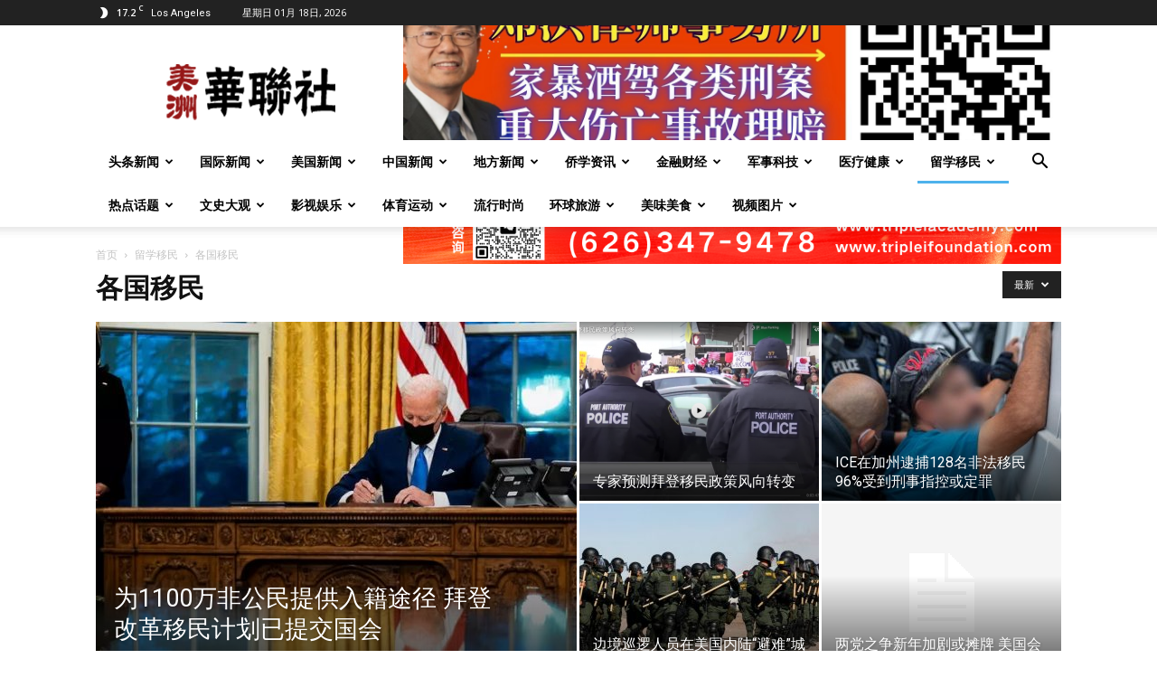

--- FILE ---
content_type: text/html; charset=UTF-8
request_url: https://huarenone.com/category/returnees-entrepreneurship/topic1/
body_size: 36297
content:
<!doctype html >
<!--[if IE 8]>    <html class="ie8" lang="en"> <![endif]-->
<!--[if IE 9]>    <html class="ie9" lang="en"> <![endif]-->
<!--[if gt IE 8]><!--> <html lang="zh-Hans"> <!--<![endif]-->
<head>
    <title>各国移民 | 美洲华联社</title><link rel="preload" data-rocket-preload as="style" href="https://fonts.googleapis.com/css?family=Open%20Sans%3A400%2C600%2C700%7CRoboto%3A400%2C600%2C700&#038;display=swap" /><link rel="stylesheet" href="https://fonts.googleapis.com/css?family=Open%20Sans%3A400%2C600%2C700%7CRoboto%3A400%2C600%2C700&#038;display=swap" media="print" onload="this.media='all'" /><noscript><link rel="stylesheet" href="https://fonts.googleapis.com/css?family=Open%20Sans%3A400%2C600%2C700%7CRoboto%3A400%2C600%2C700&#038;display=swap" /></noscript><link rel="preload" data-rocket-preload as="image" href="https://huarenone.com/wp-content/uploads/2021/02/02191.webp_-534x462.jpg" fetchpriority="high">
    <meta charset="UTF-8" />
    <meta name="viewport" content="width=device-width, initial-scale=1.0">
    <link rel="pingback" href="https://huarenone.com/xmlrpc.php" />
    <meta name='robots' content='max-image-preview:large' />
<link rel="icon" type="image/png" href="https://huarenone.com/wp-content/uploads/2025/04/logo3-1.png"><link rel='dns-prefetch' href='//fonts.googleapis.com' />
<link href='https://fonts.gstatic.com' crossorigin rel='preconnect' />
<link rel="alternate" type="application/rss+xml" title="美洲华联社 &raquo; Feed" href="https://huarenone.com/feed/" />
<link rel="alternate" type="application/rss+xml" title="美洲华联社 &raquo; 评论 Feed" href="https://huarenone.com/comments/feed/" />
<link rel="alternate" type="application/rss+xml" title="美洲华联社 &raquo; 各国移民 分类 Feed" href="https://huarenone.com/category/returnees-entrepreneurship/topic1/feed/" />
<style id='wp-img-auto-sizes-contain-inline-css' type='text/css'>
img:is([sizes=auto i],[sizes^="auto," i]){contain-intrinsic-size:3000px 1500px}
/*# sourceURL=wp-img-auto-sizes-contain-inline-css */
</style>
<style id='wp-emoji-styles-inline-css' type='text/css'>

	img.wp-smiley, img.emoji {
		display: inline !important;
		border: none !important;
		box-shadow: none !important;
		height: 1em !important;
		width: 1em !important;
		margin: 0 0.07em !important;
		vertical-align: -0.1em !important;
		background: none !important;
		padding: 0 !important;
	}
/*# sourceURL=wp-emoji-styles-inline-css */
</style>
<style id='classic-theme-styles-inline-css' type='text/css'>
/*! This file is auto-generated */
.wp-block-button__link{color:#fff;background-color:#32373c;border-radius:9999px;box-shadow:none;text-decoration:none;padding:calc(.667em + 2px) calc(1.333em + 2px);font-size:1.125em}.wp-block-file__button{background:#32373c;color:#fff;text-decoration:none}
/*# sourceURL=/wp-includes/css/classic-themes.min.css */
</style>
<link data-minify="1" rel='stylesheet' id='smartideo_css-css' href='https://huarenone.com/wp-content/cache/min/1/wp-content/plugins/smartideo/static/smartideo.css?ver=1767985057' type='text/css' media='screen' />
<link data-minify="1" rel='stylesheet' id='td-plugin-multi-purpose-css' href='https://huarenone.com/wp-content/cache/min/1/wp-content/plugins/td-composer/td-multi-purpose/style.css?ver=1767985057' type='text/css' media='all' />

<link data-minify="1" rel='stylesheet' id='td-theme-css' href='https://huarenone.com/wp-content/cache/min/1/wp-content/themes/Newspaper/style.css?ver=1767985060' type='text/css' media='all' />

<link data-minify="1" rel='stylesheet' id='td-legacy-framework-front-style-css' href='https://huarenone.com/wp-content/cache/min/1/wp-content/plugins/td-composer/legacy/Newspaper/assets/css/td_legacy_main.css?ver=1767985062' type='text/css' media='all' />
<link data-minify="1" rel='stylesheet' id='td-standard-pack-framework-front-style-css' href='https://huarenone.com/wp-content/cache/min/1/wp-content/plugins/td-standard-pack/Newspaper/assets/css/td_standard_pack_main.css?ver=1767985062' type='text/css' media='all' />
<link data-minify="1" rel='stylesheet' id='tdb_style_cloud_templates_front-css' href='https://huarenone.com/wp-content/cache/min/1/wp-content/plugins/td-cloud-library/assets/css/tdb_main.css?ver=1767985062' type='text/css' media='all' />
<script type="text/javascript" src="https://huarenone.com/wp-includes/js/jquery/jquery.min.js?ver=3.7.1" id="jquery-core-js"></script>
<script type="text/javascript" src="https://huarenone.com/wp-includes/js/jquery/jquery-migrate.min.js?ver=3.4.1" id="jquery-migrate-js" data-rocket-defer defer></script>
<link rel="https://api.w.org/" href="https://huarenone.com/wp-json/" /><link rel="alternate" title="JSON" type="application/json" href="https://huarenone.com/wp-json/wp/v2/categories/138" /><link rel="EditURI" type="application/rsd+xml" title="RSD" href="https://huarenone.com/xmlrpc.php?rsd" />
<meta name="generator" content="WordPress 6.9" />
    <script>
        window.tdb_global_vars = {"wpRestUrl":"https:\/\/huarenone.com\/wp-json\/","permalinkStructure":"\/%year%\/%monthnum%\/%day%\/%postname%\/"};
        window.tdb_p_autoload_vars = {"isAjax":false,"isAdminBarShowing":false};
    </script>
    
    

    
	
<!-- JS generated by theme -->

<script type="text/javascript" id="td-generated-header-js">
    
    

	    var tdBlocksArray = []; //here we store all the items for the current page

	    // td_block class - each ajax block uses a object of this class for requests
	    function tdBlock() {
		    this.id = '';
		    this.block_type = 1; //block type id (1-234 etc)
		    this.atts = '';
		    this.td_column_number = '';
		    this.td_current_page = 1; //
		    this.post_count = 0; //from wp
		    this.found_posts = 0; //from wp
		    this.max_num_pages = 0; //from wp
		    this.td_filter_value = ''; //current live filter value
		    this.is_ajax_running = false;
		    this.td_user_action = ''; // load more or infinite loader (used by the animation)
		    this.header_color = '';
		    this.ajax_pagination_infinite_stop = ''; //show load more at page x
	    }

        // td_js_generator - mini detector
        ( function () {
            var htmlTag = document.getElementsByTagName("html")[0];

	        if ( navigator.userAgent.indexOf("MSIE 10.0") > -1 ) {
                htmlTag.className += ' ie10';
            }

            if ( !!navigator.userAgent.match(/Trident.*rv\:11\./) ) {
                htmlTag.className += ' ie11';
            }

	        if ( navigator.userAgent.indexOf("Edge") > -1 ) {
                htmlTag.className += ' ieEdge';
            }

            if ( /(iPad|iPhone|iPod)/g.test(navigator.userAgent) ) {
                htmlTag.className += ' td-md-is-ios';
            }

            var user_agent = navigator.userAgent.toLowerCase();
            if ( user_agent.indexOf("android") > -1 ) {
                htmlTag.className += ' td-md-is-android';
            }

            if ( -1 !== navigator.userAgent.indexOf('Mac OS X')  ) {
                htmlTag.className += ' td-md-is-os-x';
            }

            if ( /chrom(e|ium)/.test(navigator.userAgent.toLowerCase()) ) {
               htmlTag.className += ' td-md-is-chrome';
            }

            if ( -1 !== navigator.userAgent.indexOf('Firefox') ) {
                htmlTag.className += ' td-md-is-firefox';
            }

            if ( -1 !== navigator.userAgent.indexOf('Safari') && -1 === navigator.userAgent.indexOf('Chrome') ) {
                htmlTag.className += ' td-md-is-safari';
            }

            if( -1 !== navigator.userAgent.indexOf('IEMobile') ){
                htmlTag.className += ' td-md-is-iemobile';
            }

        })();

        var tdLocalCache = {};

        ( function () {
            "use strict";

            tdLocalCache = {
                data: {},
                remove: function (resource_id) {
                    delete tdLocalCache.data[resource_id];
                },
                exist: function (resource_id) {
                    return tdLocalCache.data.hasOwnProperty(resource_id) && tdLocalCache.data[resource_id] !== null;
                },
                get: function (resource_id) {
                    return tdLocalCache.data[resource_id];
                },
                set: function (resource_id, cachedData) {
                    tdLocalCache.remove(resource_id);
                    tdLocalCache.data[resource_id] = cachedData;
                }
            };
        })();

    
    
var td_viewport_interval_list=[{"limitBottom":767,"sidebarWidth":228},{"limitBottom":1018,"sidebarWidth":300},{"limitBottom":1140,"sidebarWidth":324}];
var tdc_is_installed="yes";
var tdc_domain_active=false;
var td_ajax_url="https:\/\/huarenone.com\/wp-admin\/admin-ajax.php?td_theme_name=Newspaper&v=12.7";
var td_get_template_directory_uri="https:\/\/huarenone.com\/wp-content\/plugins\/td-composer\/legacy\/common";
var tds_snap_menu="";
var tds_logo_on_sticky="";
var tds_header_style="";
var td_please_wait="\u8bf7\u7a0d\u5019...";
var td_email_user_pass_incorrect="\u7528\u6237\u6216\u5bc6\u7801\u4e0d\u6b63\u786e\uff01";
var td_email_user_incorrect="\u90ae\u7bb1\u6216\u7528\u6237\u540d\u4e0d\u6b63\u786e\uff01";
var td_email_incorrect="\u90ae\u7bb1\u4e0d\u6b63\u786e\uff01";
var td_user_incorrect="Username incorrect!";
var td_email_user_empty="Email or username empty!";
var td_pass_empty="Pass empty!";
var td_pass_pattern_incorrect="Invalid Pass Pattern!";
var td_retype_pass_incorrect="Retyped Pass incorrect!";
var tds_more_articles_on_post_enable="show";
var tds_more_articles_on_post_time_to_wait="";
var tds_more_articles_on_post_pages_distance_from_top=0;
var tds_captcha="";
var tds_theme_color_site_wide="#4db2ec";
var tds_smart_sidebar="";
var tdThemeName="Newspaper";
var tdThemeNameWl="Newspaper";
var td_magnific_popup_translation_tPrev="\u4e0a\u4e00\u4e2a\uff08\u5de6\u7bad\u5934\u952e\uff09";
var td_magnific_popup_translation_tNext="\u4e0b\u4e00\u4e2a\uff08\u53f3\u7bad\u5934\u952e\uff09";
var td_magnific_popup_translation_tCounter="%curr% \u5171 %total%";
var td_magnific_popup_translation_ajax_tError="\u6765\u81ea%url%\u7684\u5185\u5bb9\u65e0\u6cd5\u52a0\u8f7d";
var td_magnific_popup_translation_image_tError="\u56fe\u7247 #%curr% \u4e0d\u80fd\u52a0\u8f7d";
var tdBlockNonce="246c91bb0e";
var tdMobileMenu="enabled";
var tdMobileSearch="enabled";
var tdDateNamesI18n={"month_names":["1 \u6708","2 \u6708","3 \u6708","4 \u6708","5 \u6708","6 \u6708","7 \u6708","8 \u6708","9 \u6708","10 \u6708","11 \u6708","12 \u6708"],"month_names_short":["1 \u6708","2 \u6708","3 \u6708","4 \u6708","5 \u6708","6 \u6708","7 \u6708","8 \u6708","9 \u6708","10 \u6708","11 \u6708","12 \u6708"],"day_names":["\u661f\u671f\u65e5","\u661f\u671f\u4e00","\u661f\u671f\u4e8c","\u661f\u671f\u4e09","\u661f\u671f\u56db","\u661f\u671f\u4e94","\u661f\u671f\u516d"],"day_names_short":["\u5468\u65e5","\u5468\u4e00","\u5468\u4e8c","\u5468\u4e09","\u5468\u56db","\u5468\u4e94","\u5468\u516d"]};
var tdb_modal_confirm="Save";
var tdb_modal_cancel="Cancel";
var tdb_modal_confirm_alt="Yes";
var tdb_modal_cancel_alt="No";
var td_deploy_mode="deploy";
var td_ad_background_click_link="";
var td_ad_background_click_target="";
</script>




<script type="application/ld+json">
    {
        "@context": "https://schema.org",
        "@type": "BreadcrumbList",
        "itemListElement": [
            {
                "@type": "ListItem",
                "position": 1,
                "item": {
                    "@type": "WebSite",
                    "@id": "https://huarenone.com/",
                    "name": "首页"
                }
            },
            {
                "@type": "ListItem",
                "position": 2,
                    "item": {
                    "@type": "WebPage",
                    "@id": "https://huarenone.com/category/returnees-entrepreneurship/",
                    "name": "留学移民"
                }
            }
            ,{
                "@type": "ListItem",
                "position": 3,
                    "item": {
                    "@type": "WebPage",
                    "@id": "https://huarenone.com/category/returnees-entrepreneurship/topic1/",
                    "name": "各国移民"                                
                }
            }    
        ]
    }
</script>
<link rel="icon" href="https://huarenone.com/wp-content/uploads/2025/04/logo3-1-150x150.png" sizes="32x32" />
<link rel="icon" href="https://huarenone.com/wp-content/uploads/2025/04/logo3-1-300x300.png" sizes="192x192" />
<link rel="apple-touch-icon" href="https://huarenone.com/wp-content/uploads/2025/04/logo3-1-300x300.png" />
<meta name="msapplication-TileImage" content="https://huarenone.com/wp-content/uploads/2025/04/logo3-1-300x300.png" />

<!-- Button style compiled by theme -->



	<noscript><style id="rocket-lazyload-nojs-css">.rll-youtube-player, [data-lazy-src]{display:none !important;}</style></noscript><style id='global-styles-inline-css' type='text/css'>
:root{--wp--preset--aspect-ratio--square: 1;--wp--preset--aspect-ratio--4-3: 4/3;--wp--preset--aspect-ratio--3-4: 3/4;--wp--preset--aspect-ratio--3-2: 3/2;--wp--preset--aspect-ratio--2-3: 2/3;--wp--preset--aspect-ratio--16-9: 16/9;--wp--preset--aspect-ratio--9-16: 9/16;--wp--preset--color--black: #000000;--wp--preset--color--cyan-bluish-gray: #abb8c3;--wp--preset--color--white: #ffffff;--wp--preset--color--pale-pink: #f78da7;--wp--preset--color--vivid-red: #cf2e2e;--wp--preset--color--luminous-vivid-orange: #ff6900;--wp--preset--color--luminous-vivid-amber: #fcb900;--wp--preset--color--light-green-cyan: #7bdcb5;--wp--preset--color--vivid-green-cyan: #00d084;--wp--preset--color--pale-cyan-blue: #8ed1fc;--wp--preset--color--vivid-cyan-blue: #0693e3;--wp--preset--color--vivid-purple: #9b51e0;--wp--preset--gradient--vivid-cyan-blue-to-vivid-purple: linear-gradient(135deg,rgb(6,147,227) 0%,rgb(155,81,224) 100%);--wp--preset--gradient--light-green-cyan-to-vivid-green-cyan: linear-gradient(135deg,rgb(122,220,180) 0%,rgb(0,208,130) 100%);--wp--preset--gradient--luminous-vivid-amber-to-luminous-vivid-orange: linear-gradient(135deg,rgb(252,185,0) 0%,rgb(255,105,0) 100%);--wp--preset--gradient--luminous-vivid-orange-to-vivid-red: linear-gradient(135deg,rgb(255,105,0) 0%,rgb(207,46,46) 100%);--wp--preset--gradient--very-light-gray-to-cyan-bluish-gray: linear-gradient(135deg,rgb(238,238,238) 0%,rgb(169,184,195) 100%);--wp--preset--gradient--cool-to-warm-spectrum: linear-gradient(135deg,rgb(74,234,220) 0%,rgb(151,120,209) 20%,rgb(207,42,186) 40%,rgb(238,44,130) 60%,rgb(251,105,98) 80%,rgb(254,248,76) 100%);--wp--preset--gradient--blush-light-purple: linear-gradient(135deg,rgb(255,206,236) 0%,rgb(152,150,240) 100%);--wp--preset--gradient--blush-bordeaux: linear-gradient(135deg,rgb(254,205,165) 0%,rgb(254,45,45) 50%,rgb(107,0,62) 100%);--wp--preset--gradient--luminous-dusk: linear-gradient(135deg,rgb(255,203,112) 0%,rgb(199,81,192) 50%,rgb(65,88,208) 100%);--wp--preset--gradient--pale-ocean: linear-gradient(135deg,rgb(255,245,203) 0%,rgb(182,227,212) 50%,rgb(51,167,181) 100%);--wp--preset--gradient--electric-grass: linear-gradient(135deg,rgb(202,248,128) 0%,rgb(113,206,126) 100%);--wp--preset--gradient--midnight: linear-gradient(135deg,rgb(2,3,129) 0%,rgb(40,116,252) 100%);--wp--preset--font-size--small: 11px;--wp--preset--font-size--medium: 20px;--wp--preset--font-size--large: 32px;--wp--preset--font-size--x-large: 42px;--wp--preset--font-size--regular: 15px;--wp--preset--font-size--larger: 50px;--wp--preset--spacing--20: 0.44rem;--wp--preset--spacing--30: 0.67rem;--wp--preset--spacing--40: 1rem;--wp--preset--spacing--50: 1.5rem;--wp--preset--spacing--60: 2.25rem;--wp--preset--spacing--70: 3.38rem;--wp--preset--spacing--80: 5.06rem;--wp--preset--shadow--natural: 6px 6px 9px rgba(0, 0, 0, 0.2);--wp--preset--shadow--deep: 12px 12px 50px rgba(0, 0, 0, 0.4);--wp--preset--shadow--sharp: 6px 6px 0px rgba(0, 0, 0, 0.2);--wp--preset--shadow--outlined: 6px 6px 0px -3px rgb(255, 255, 255), 6px 6px rgb(0, 0, 0);--wp--preset--shadow--crisp: 6px 6px 0px rgb(0, 0, 0);}:where(.is-layout-flex){gap: 0.5em;}:where(.is-layout-grid){gap: 0.5em;}body .is-layout-flex{display: flex;}.is-layout-flex{flex-wrap: wrap;align-items: center;}.is-layout-flex > :is(*, div){margin: 0;}body .is-layout-grid{display: grid;}.is-layout-grid > :is(*, div){margin: 0;}:where(.wp-block-columns.is-layout-flex){gap: 2em;}:where(.wp-block-columns.is-layout-grid){gap: 2em;}:where(.wp-block-post-template.is-layout-flex){gap: 1.25em;}:where(.wp-block-post-template.is-layout-grid){gap: 1.25em;}.has-black-color{color: var(--wp--preset--color--black) !important;}.has-cyan-bluish-gray-color{color: var(--wp--preset--color--cyan-bluish-gray) !important;}.has-white-color{color: var(--wp--preset--color--white) !important;}.has-pale-pink-color{color: var(--wp--preset--color--pale-pink) !important;}.has-vivid-red-color{color: var(--wp--preset--color--vivid-red) !important;}.has-luminous-vivid-orange-color{color: var(--wp--preset--color--luminous-vivid-orange) !important;}.has-luminous-vivid-amber-color{color: var(--wp--preset--color--luminous-vivid-amber) !important;}.has-light-green-cyan-color{color: var(--wp--preset--color--light-green-cyan) !important;}.has-vivid-green-cyan-color{color: var(--wp--preset--color--vivid-green-cyan) !important;}.has-pale-cyan-blue-color{color: var(--wp--preset--color--pale-cyan-blue) !important;}.has-vivid-cyan-blue-color{color: var(--wp--preset--color--vivid-cyan-blue) !important;}.has-vivid-purple-color{color: var(--wp--preset--color--vivid-purple) !important;}.has-black-background-color{background-color: var(--wp--preset--color--black) !important;}.has-cyan-bluish-gray-background-color{background-color: var(--wp--preset--color--cyan-bluish-gray) !important;}.has-white-background-color{background-color: var(--wp--preset--color--white) !important;}.has-pale-pink-background-color{background-color: var(--wp--preset--color--pale-pink) !important;}.has-vivid-red-background-color{background-color: var(--wp--preset--color--vivid-red) !important;}.has-luminous-vivid-orange-background-color{background-color: var(--wp--preset--color--luminous-vivid-orange) !important;}.has-luminous-vivid-amber-background-color{background-color: var(--wp--preset--color--luminous-vivid-amber) !important;}.has-light-green-cyan-background-color{background-color: var(--wp--preset--color--light-green-cyan) !important;}.has-vivid-green-cyan-background-color{background-color: var(--wp--preset--color--vivid-green-cyan) !important;}.has-pale-cyan-blue-background-color{background-color: var(--wp--preset--color--pale-cyan-blue) !important;}.has-vivid-cyan-blue-background-color{background-color: var(--wp--preset--color--vivid-cyan-blue) !important;}.has-vivid-purple-background-color{background-color: var(--wp--preset--color--vivid-purple) !important;}.has-black-border-color{border-color: var(--wp--preset--color--black) !important;}.has-cyan-bluish-gray-border-color{border-color: var(--wp--preset--color--cyan-bluish-gray) !important;}.has-white-border-color{border-color: var(--wp--preset--color--white) !important;}.has-pale-pink-border-color{border-color: var(--wp--preset--color--pale-pink) !important;}.has-vivid-red-border-color{border-color: var(--wp--preset--color--vivid-red) !important;}.has-luminous-vivid-orange-border-color{border-color: var(--wp--preset--color--luminous-vivid-orange) !important;}.has-luminous-vivid-amber-border-color{border-color: var(--wp--preset--color--luminous-vivid-amber) !important;}.has-light-green-cyan-border-color{border-color: var(--wp--preset--color--light-green-cyan) !important;}.has-vivid-green-cyan-border-color{border-color: var(--wp--preset--color--vivid-green-cyan) !important;}.has-pale-cyan-blue-border-color{border-color: var(--wp--preset--color--pale-cyan-blue) !important;}.has-vivid-cyan-blue-border-color{border-color: var(--wp--preset--color--vivid-cyan-blue) !important;}.has-vivid-purple-border-color{border-color: var(--wp--preset--color--vivid-purple) !important;}.has-vivid-cyan-blue-to-vivid-purple-gradient-background{background: var(--wp--preset--gradient--vivid-cyan-blue-to-vivid-purple) !important;}.has-light-green-cyan-to-vivid-green-cyan-gradient-background{background: var(--wp--preset--gradient--light-green-cyan-to-vivid-green-cyan) !important;}.has-luminous-vivid-amber-to-luminous-vivid-orange-gradient-background{background: var(--wp--preset--gradient--luminous-vivid-amber-to-luminous-vivid-orange) !important;}.has-luminous-vivid-orange-to-vivid-red-gradient-background{background: var(--wp--preset--gradient--luminous-vivid-orange-to-vivid-red) !important;}.has-very-light-gray-to-cyan-bluish-gray-gradient-background{background: var(--wp--preset--gradient--very-light-gray-to-cyan-bluish-gray) !important;}.has-cool-to-warm-spectrum-gradient-background{background: var(--wp--preset--gradient--cool-to-warm-spectrum) !important;}.has-blush-light-purple-gradient-background{background: var(--wp--preset--gradient--blush-light-purple) !important;}.has-blush-bordeaux-gradient-background{background: var(--wp--preset--gradient--blush-bordeaux) !important;}.has-luminous-dusk-gradient-background{background: var(--wp--preset--gradient--luminous-dusk) !important;}.has-pale-ocean-gradient-background{background: var(--wp--preset--gradient--pale-ocean) !important;}.has-electric-grass-gradient-background{background: var(--wp--preset--gradient--electric-grass) !important;}.has-midnight-gradient-background{background: var(--wp--preset--gradient--midnight) !important;}.has-small-font-size{font-size: var(--wp--preset--font-size--small) !important;}.has-medium-font-size{font-size: var(--wp--preset--font-size--medium) !important;}.has-large-font-size{font-size: var(--wp--preset--font-size--large) !important;}.has-x-large-font-size{font-size: var(--wp--preset--font-size--x-large) !important;}
/*# sourceURL=global-styles-inline-css */
</style>
<style id="td-inline-css-aggregated">@media (max-width:767px){.td-header-desktop-wrap{display:none}}@media (min-width:767px){.td-header-mobile-wrap{display:none}}:root{--accent-color:#fff}.tdi_1.td-a-rec{text-align:center}.tdi_1.td-a-rec:not(.td-a-rec-no-translate){transform:translateZ(0)}.tdi_1 .td-element-style{z-index:-1}.tdi_1.td-a-rec-img{text-align:left}.tdi_1.td-a-rec-img img{margin:0 auto 0 0}.tdi_1 .td_spot_img_all img,.tdi_1 .td_spot_img_tl img,.tdi_1 .td_spot_img_tp img,.tdi_1 .td_spot_img_mob img{border-style:none}@media (max-width:767px){.tdi_1.td-a-rec-img{text-align:center}}.tdi_10.td-a-rec{text-align:center}.tdi_10.td-a-rec:not(.td-a-rec-no-translate){transform:translateZ(0)}.tdi_10 .td-element-style{z-index:-1}.tdi_10.td-a-rec-img{text-align:left}.tdi_10.td-a-rec-img img{margin:0 auto 0 0}.tdi_10 .td_spot_img_all img,.tdi_10 .td_spot_img_tl img,.tdi_10 .td_spot_img_tp img,.tdi_10 .td_spot_img_mob img{border-style:none}@media (max-width:767px){.tdi_10.td-a-rec-img{text-align:center}}.tdi_12.td-a-rec{text-align:center}.tdi_12.td-a-rec:not(.td-a-rec-no-translate){transform:translateZ(0)}.tdi_12 .td-element-style{z-index:-1}.tdi_12.td-a-rec-img{text-align:left}.tdi_12.td-a-rec-img img{margin:0 auto 0 0}.tdi_12 .td_spot_img_all img,.tdi_12 .td_spot_img_tl img,.tdi_12 .td_spot_img_tp img,.tdi_12 .td_spot_img_mob img{border-style:none}@media (max-width:767px){.tdi_12.td-a-rec-img{text-align:center}}</style><meta name="generator" content="WP Rocket 3.17.3.1" data-wpr-features="wpr_defer_js wpr_minify_js wpr_lazyload_images wpr_oci wpr_minify_css wpr_desktop" /></head>

<body class="archive category category-topic1 category-138 wp-theme-Newspaper td-standard-pack metaslider-plugin global-block-template-1 td_category_template_1 td_category_top_posts_style_1 td-full-layout" itemscope="itemscope" itemtype="https://schema.org/WebPage">

<div  class="td-scroll-up" data-style="style1"><i class="td-icon-menu-up"></i></div>
    <div  class="td-menu-background" style="visibility:hidden"></div>
<div  id="td-mobile-nav" style="visibility:hidden">
    <div  class="td-mobile-container">
        <!-- mobile menu top section -->
        <div  class="td-menu-socials-wrap">
            <!-- socials -->
            <div class="td-menu-socials">
                            </div>
            <!-- close button -->
            <div class="td-mobile-close">
                <span><i class="td-icon-close-mobile"></i></span>
            </div>
        </div>

        <!-- login section -->
        
        <!-- menu section -->
        <div  class="td-mobile-content">
            <div class="menu-td-demo-header-menu-container"><ul id="menu-td-demo-header-menu" class="td-mobile-main-menu"><li id="menu-item-74638" class="menu-item menu-item-type-taxonomy menu-item-object-category menu-item-first menu-item-has-children menu-item-74638"><a href="https://huarenone.com/category/taotiao-xinwen/">头条新闻<i class="td-icon-menu-right td-element-after"></i></a>
<ul class="sub-menu">
	<li id="menu-item-0" class="menu-item-0"><a href="https://huarenone.com/category/taotiao-xinwen/meiriyaowen1/">中国每日要闻</a></li>
	<li class="menu-item-0"><a href="https://huarenone.com/category/taotiao-xinwen/shizheng/">国际要闻</a></li>
	<li class="menu-item-0"><a href="https://huarenone.com/category/taotiao-xinwen/europe/">独家新闻</a></li>
	<li class="menu-item-0"><a href="https://huarenone.com/category/taotiao-xinwen/daxuan/">美国总统大选</a></li>
	<li class="menu-item-0"><a href="https://huarenone.com/category/taotiao-xinwen/dujia-news/">美国每日要闻</a></li>
	<li class="menu-item-0"><a href="https://huarenone.com/category/taotiao-xinwen/english-news/">英语新闻</a></li>
</ul>
</li>
<li id="menu-item-204" class="menu-item menu-item-type-post_type menu-item-object-page menu-item-home menu-item-has-children menu-item-204"><a href="https://huarenone.com/">国际新闻<i class="td-icon-menu-right td-element-after"></i></a>
<ul class="sub-menu">
	<li class="menu-item-0"><a href="https://huarenone.com/category/guoji/2026%e7%94%b7%e8%b6%b3%e4%b8%96%e7%95%8c%e6%9d%af/">2026男足世界杯</a></li>
	<li class="menu-item-0"><a href="https://huarenone.com/category/guoji/luntan/">中美关系</a></li>
	<li class="menu-item-0"><a href="https://huarenone.com/category/guoji/111/">国际社会</a></li>
	<li class="menu-item-0"><a href="https://huarenone.com/category/guoji/caijing/">恐怖主义</a></li>
	<li class="menu-item-0"><a href="https://huarenone.com/category/guoji/kejiao/">环境资源</a></li>
	<li class="menu-item-0"><a href="https://huarenone.com/category/guoji/huanqiujujiao/">环球聚焦</a></li>
	<li class="menu-item-0"><a href="https://huarenone.com/category/guoji/wenshi/">瘟疫病毒</a></li>
	<li class="menu-item-0"><a href="https://huarenone.com/category/guoji/junshi/">突发事件</a></li>
</ul>
</li>
<li id="menu-item-205" class="menu-item menu-item-type-custom menu-item-object-custom menu-item-has-children menu-item-205"><a href="#">美国新闻<i class="td-icon-menu-right td-element-after"></i></a>
<ul class="sub-menu">
	<li class="menu-item-0"><a href="https://huarenone.com/category/chinese-news/%e5%86%9b%e4%ba%8b%e4%bd%93%e6%9c%89/">军事体育</a></li>
	<li class="menu-item-0"><a href="https://huarenone.com/category/chinese-news/wedd/">经贸信息</a></li>
	<li class="menu-item-0"><a href="https://huarenone.com/category/chinese-news/shequnews/">美东新闻</a></li>
	<li class="menu-item-0"><a href="https://huarenone.com/category/chinese-news/yimin/">美南新闻</a></li>
	<li class="menu-item-0"><a href="https://huarenone.com/category/chinese-news/dichan/">美国地产</a></li>
	<li class="menu-item-0"><a href="https://huarenone.com/category/chinese-news/meiguo/">美国社会</a></li>
	<li class="menu-item-0"><a href="https://huarenone.com/category/chinese-news/america/">美西新闻</a></li>
</ul>
</li>
<li id="menu-item-206" class="menu-item menu-item-type-custom menu-item-object-custom menu-item-has-children menu-item-206"><a href="#">中国新闻<i class="td-icon-menu-right td-element-after"></i></a>
<ul class="sub-menu">
	<li class="menu-item-0"><a href="https://huarenone.com/category/china/topic4/">两岸关系</a></li>
	<li class="menu-item-0"><a href="https://huarenone.com/category/china/anti-corruption/">中国反腐</a></li>
	<li class="menu-item-0"><a href="https://huarenone.com/category/china/china-news/">中国报道</a></li>
	<li class="menu-item-0"><a href="https://huarenone.com/category/china/sociology/">中国社会</a></li>
	<li class="menu-item-0"><a href="https://huarenone.com/category/china/chinese-embassy/">使领馆信息</a></li>
	<li class="menu-item-0"><a href="https://huarenone.com/category/china/qiao1/">侨务新闻</a></li>
	<li class="menu-item-0"><a href="https://huarenone.com/category/china/yundong/">北京冬奥</a></li>
	<li class="menu-item-0"><a href="https://huarenone.com/category/china/education/">教育问题</a></li>
	<li class="menu-item-0"><a href="https://huarenone.com/category/china/hong-kong-and-taiwan/">港澳台</a></li>
	<li class="menu-item-0"><a href="https://huarenone.com/category/china/environment/">环境问题</a></li>
	<li class="menu-item-0"><a href="https://huarenone.com/category/china/social-witness/">社会目击</a></li>
	<li class="menu-item-0"><a href="https://huarenone.com/category/china/science-and-sports/">科技体育</a></li>
</ul>
</li>
<li id="menu-item-48169" class="menu-item menu-item-type-taxonomy menu-item-object-category menu-item-has-children menu-item-48169"><a href="https://huarenone.com/category/guoji/111/">地方新闻<i class="td-icon-menu-right td-element-after"></i></a>
<ul class="sub-menu">
	<li class="menu-item-0"><a href="https://huarenone.com/category/local/chinese-politics/">华人参政</a></li>
	<li class="menu-item-0"><a href="https://huarenone.com/category/local/opportunities/">商务活动</a></li>
	<li class="menu-item-0"><a href="https://huarenone.com/category/local/beimei/">市政消息</a></li>
	<li class="menu-item-0"><a href="https://huarenone.com/category/local/community/">慈善公益</a></li>
	<li class="menu-item-0"><a href="https://huarenone.com/category/local/junshi-chinese-news/">社区新闻</a></li>
	<li class="menu-item-0"><a href="https://huarenone.com/category/local/fuwu/">社区服务</a></li>
	<li class="menu-item-0"><a href="https://huarenone.com/category/local/canzheng/">社区维权</a></li>
	<li class="menu-item-0"><a href="https://huarenone.com/category/local/community-intro/">社团介绍</a></li>
	<li class="menu-item-0"><a href="https://huarenone.com/category/local/beimei-junshi-chinese-news/">社团活动</a></li>
</ul>
</li>
<li id="menu-item-74642" class="menu-item menu-item-type-taxonomy menu-item-object-category menu-item-has-children menu-item-74642"><a href="https://huarenone.com/category/overseas-information/">侨学资讯<i class="td-icon-menu-right td-element-after"></i></a>
<ul class="sub-menu">
	<li class="menu-item-0"><a href="https://huarenone.com/category/overseas-information/liangan/">两岸三地华人</a></li>
	<li class="menu-item-0"><a href="https://huarenone.com/category/overseas-information/chinese-history/">华人华侨史记</a></li>
	<li class="menu-item-0"><a href="https://huarenone.com/category/overseas-information/chinese-story/">华人精英</a></li>
</ul>
</li>
<li id="menu-item-208" class="menu-item menu-item-type-custom menu-item-object-custom menu-item-has-children menu-item-208"><a href="#">金融财经<i class="td-icon-menu-right td-element-after"></i></a>
<ul class="sub-menu">
	<li class="menu-item-0"><a href="https://huarenone.com/category/jianci/zhongguocai/">中国财经</a></li>
	<li class="menu-item-0"><a href="https://huarenone.com/category/jianci/guojicaijing/">国际财经</a></li>
	<li class="menu-item-0"><a href="https://huarenone.com/category/jianci/stock/">股票基金</a></li>
	<li class="menu-item-0"><a href="https://huarenone.com/category/jianci/cai1/">财经观点</a></li>
</ul>
</li>
<li id="menu-item-96204" class="menu-item menu-item-type-taxonomy menu-item-object-category menu-item-96204"><a href="https://huarenone.com/category/yinhsh/">军事科技</a></li>
<li id="menu-item-74643" class="menu-item menu-item-type-taxonomy menu-item-object-category menu-item-has-children menu-item-74643"><a href="https://huarenone.com/category/company/">医疗健康<i class="td-icon-menu-right td-element-after"></i></a>
<ul class="sub-menu">
	<li class="menu-item-0"><a href="https://huarenone.com/category/company/medical-system/">医疗体系</a></li>
	<li class="menu-item-0"><a href="https://huarenone.com/category/company/medical-and-health/">医药保健</a></li>
</ul>
</li>
<li id="menu-item-96206" class="menu-item menu-item-type-taxonomy menu-item-object-category current-category-ancestor menu-item-has-children menu-item-96206"><a href="https://huarenone.com/category/returnees-entrepreneurship/">留学移民<i class="td-icon-menu-right td-element-after"></i></a>
<ul class="sub-menu">
	<li class="menu-item-0"><a href="https://huarenone.com/category/returnees-entrepreneurship/topic1/">各国移民</a></li>
	<li class="menu-item-0"><a href="https://huarenone.com/category/returnees-entrepreneurship/us-china-visa/">各国签证</a></li>
	<li class="menu-item-0"><a href="https://huarenone.com/category/returnees-entrepreneurship/yiming/">移民美国</a></li>
	<li class="menu-item-0"><a href="https://huarenone.com/category/returnees-entrepreneurship/meigjiao/">美国教育</a></li>
	<li class="menu-item-0"><a href="https://huarenone.com/category/returnees-entrepreneurship/visa/">美国签证</a></li>
</ul>
</li>
<li id="menu-item-207" class="menu-item menu-item-type-custom menu-item-object-custom menu-item-has-children menu-item-207"><a href="#">热点话题<i class="td-icon-menu-right td-element-after"></i></a>
<ul class="sub-menu">
	<li class="menu-item-0"><a href="https://huarenone.com/category/guandian/crazy/">Crazy老王</a></li>
	<li class="menu-item-0"><a href="https://huarenone.com/category/guandian/%e4%b8%9c%e8%a5%bf%e9%97%ae/">东西问</a></li>
	<li class="menu-item-0"><a href="https://huarenone.com/category/guandian/%e5%8d%8e%e5%85%b4%e4%bf%9d%e9%99%a9/">华兴保险</a></li>
	<li class="menu-item-0"><a href="https://huarenone.com/category/guandian/newsview/">华联时评</a></li>
	<li class="menu-item-0"><a href="https://huarenone.com/category/guandian/public/">大众视角</a></li>
	<li class="menu-item-0"><a href="https://huarenone.com/category/guandian/fangxiaowei/">方孝伟律师</a></li>
	<li class="menu-item-0"><a href="https://huarenone.com/category/guandian/jianjun-li/">李说当然</a></li>
	<li class="menu-item-0"><a href="https://huarenone.com/category/guandian/xu-lin/">林旭专栏</a></li>
	<li class="menu-item-0"><a href="https://huarenone.com/category/guandian/shenqun/">沈群</a></li>
	<li class="menu-item-0"><a href="https://huarenone.com/category/guandian/flatworld-specialchannel/">热点热议</a></li>
	<li class="menu-item-0"><a href="https://huarenone.com/category/guandian/baixing/">百姓话题</a></li>
	<li class="menu-item-0"><a href="https://huarenone.com/category/guandian/aoqi/">美国奥淇/宏盛</a></li>
	<li class="menu-item-0"><a href="https://huarenone.com/category/guandian/he-lu/">芦鹤专栏</a></li>
	<li class="menu-item-0"><a href="https://huarenone.com/category/guandian/mediaview/">评论集萃</a></li>
	<li class="menu-item-0"><a href="https://huarenone.com/category/guandian/hong-deng/">邓洪说法</a></li>
	<li class="menu-item-0"><a href="https://huarenone.com/category/guandian/zhengboren/">郑博仁律师</a></li>
</ul>
</li>
<li id="menu-item-74646" class="menu-item menu-item-type-taxonomy menu-item-object-category menu-item-74646"><a href="https://huarenone.com/category/wenshi-daguan/">文史大观</a></li>
<li id="menu-item-74644" class="menu-item menu-item-type-taxonomy menu-item-object-category menu-item-has-children menu-item-74644"><a href="https://huarenone.com/category/yule/">影视娱乐<i class="td-icon-menu-right td-element-after"></i></a>
<ul class="sub-menu">
	<li class="menu-item-0"><a href="https://huarenone.com/category/yule/dichantu/">影视</a></li>
	<li class="menu-item-0"><a href="https://huarenone.com/category/yule/wudao/">舞蹈</a></li>
	<li class="menu-item-0"><a href="https://huarenone.com/category/yule/art/">艺术品鉴</a></li>
	<li class="menu-item-0"><a href="https://huarenone.com/category/yule/yinyue/">音乐</a></li>
</ul>
</li>
<li id="menu-item-74654" class="menu-item menu-item-type-taxonomy menu-item-object-category menu-item-74654"><a href="https://huarenone.com/category/chinese-news/america/">体育运动</a></li>
<li id="menu-item-96220" class="menu-item menu-item-type-taxonomy menu-item-object-category menu-item-96220"><a href="https://huarenone.com/category/popular/">流行时尚</a></li>
<li id="menu-item-96218" class="menu-item menu-item-type-taxonomy menu-item-object-category menu-item-96218"><a href="https://huarenone.com/category/lvyou/">环球旅游</a></li>
<li id="menu-item-96219" class="menu-item menu-item-type-taxonomy menu-item-object-category menu-item-has-children menu-item-96219"><a href="https://huarenone.com/category/meiwei/">美味美食<i class="td-icon-menu-right td-element-after"></i></a>
<ul class="sub-menu">
	<li class="menu-item-0"><a href="https://huarenone.com/category/meiwei/food/">食品安全</a></li>
</ul>
</li>
<li id="menu-item-74645" class="menu-item menu-item-type-taxonomy menu-item-object-category menu-item-has-children menu-item-74645"><a href="https://huarenone.com/category/video/">视频图片<i class="td-icon-menu-right td-element-after"></i></a>
<ul class="sub-menu">
	<li class="menu-item-0"><a href="https://huarenone.com/category/video/photo-new/">图说世界</a></li>
</ul>
</li>
</ul></div>        </div>
    </div>

    <!-- register/login section -->
    </div><div  class="td-search-background" style="visibility:hidden"></div>
<div  class="td-search-wrap-mob" style="visibility:hidden">
	<div  class="td-drop-down-search">
		<form method="get" class="td-search-form" action="https://huarenone.com/">
			<!-- close button -->
			<div class="td-search-close">
				<span><i class="td-icon-close-mobile"></i></span>
			</div>
			<div role="search" class="td-search-input">
				<span>搜索</span>
				<input id="td-header-search-mob" type="text" value="" name="s" autocomplete="off" />
			</div>
		</form>
		<div  id="td-aj-search-mob" class="td-ajax-search-flex"></div>
	</div>
</div>

    <div  id="td-outer-wrap" class="td-theme-wrap">
    
        
            <div  class="tdc-header-wrap ">

            <!--
Header style 1
-->


<div  class="td-header-wrap td-header-style-1 ">
    
    <div class="td-header-top-menu-full td-container-wrap ">
        <div class="td-container td-header-row td-header-top-menu">
            
    <div class="top-bar-style-1">
        
<div class="td-header-sp-top-menu">


	<!-- td weather source: cache -->		<div class="td-weather-top-widget" id="td_top_weather_uid">
			<i class="td-icons clear-sky-n"></i>
			<div class="td-weather-now" data-block-uid="td_top_weather_uid">
				<span class="td-big-degrees">17.2</span>
				<span class="td-weather-unit">C</span>
			</div>
			<div class="td-weather-header">
				<div class="td-weather-city">Los Angeles</div>
			</div>
		</div>
		        <div class="td_data_time">
            <div >

                 星期日       01月 18日, 2026
            </div>
        </div>
    </div>
        <div class="td-header-sp-top-widget">
    
    </div>

    </div>

<!-- LOGIN MODAL -->

                <div id="login-form" class="white-popup-block mfp-hide mfp-with-anim td-login-modal-wrap">
                    <div class="td-login-wrap">
                        <a href="#" aria-label="Back" class="td-back-button"><i class="td-icon-modal-back"></i></a>
                        <div id="td-login-div" class="td-login-form-div td-display-block">
                            <div class="td-login-panel-title">登录</div>
                            <div class="td-login-panel-descr">欢迎登录您的帐户</div>
                            <div class="td_display_err"></div>
                            <form id="loginForm" action="#" method="post">
                                <div class="td-login-inputs"><input class="td-login-input" autocomplete="username" type="text" name="login_email" id="login_email" value="" required><label for="login_email">您的用户名</label></div>
                                <div class="td-login-inputs"><input class="td-login-input" autocomplete="current-password" type="password" name="login_pass" id="login_pass" value="" required><label for="login_pass">您的密码</label></div>
                                <input type="button"  name="login_button" id="login_button" class="wpb_button btn td-login-button" value="登录">
                                
                            </form>

                            

                            <div class="td-login-info-text"><a href="#" id="forgot-pass-link">您忘记密码了吗？获取帮助</a></div>
                            
                            
                            
                            
                        </div>

                        

                         <div id="td-forgot-pass-div" class="td-login-form-div td-display-none">
                            <div class="td-login-panel-title">密码恢复</div>
                            <div class="td-login-panel-descr">找回密码</div>
                            <div class="td_display_err"></div>
                            <form id="forgotpassForm" action="#" method="post">
                                <div class="td-login-inputs"><input class="td-login-input" type="text" name="forgot_email" id="forgot_email" value="" required><label for="forgot_email">您的邮箱</label></div>
                                <input type="button" name="forgot_button" id="forgot_button" class="wpb_button btn td-login-button" value="发送我的密码">
                            </form>
                            <div class="td-login-info-text">一个密码邮件将发送给您。</div>
                        </div>
                        
                        
                    </div>
                </div>
                        </div>
    </div>

    <div class="td-banner-wrap-full td-logo-wrap-full td-container-wrap ">
        <div class="td-container td-header-row td-header-header">
            <div class="td-header-sp-logo">
                        <a class="td-main-logo" href="https://huarenone.com/">
            <img class="td-retina-data" data-retina="https://huarenone.com/wp-content/uploads/2025/04/logonew3.png" src="https://huarenone.com/wp-content/uploads/2025/04/logonew2.png" alt="美洲华联社" title="美洲华联社"  width="272" height="90"/>
            <span class="td-visual-hidden">美洲华联社</span>
        </a>
                </div>
                            <div class="td-header-sp-recs">
                    <div class="td-header-rec-wrap">
    <div class="td-a-rec td-a-rec-id-header  td-a-rec-no-translate tdi_1 td_block_template_1">
<div class="td-all-devices"><a href="#" target="_blank">
<a href="http://www.paulchenglaw.com/"><img src="https://huarenone.com/wp-content/uploads/2025/04/z.jpg"/></a></div>

<div class="td-all-devices"><a href="#" target="_blank">
<a href="http://www.gpfis.com/"><img src="https://huarenone.com/wp-content/uploads/2025/04/h.jpg"/></a></div>

<div class="td-all-devices"><a href="#" target="_blank">
<a href="http://harvestfinancialusa.com"><img src="https://huarenone.com/wp-content/uploads/2025/06/hui.jpg"/></a></div>

<div class="td-all-devices"><a href="#" target="_blank">
<a href="http://www.tripleiusa.com"><img src="https://huarenone.com/wp-content/uploads/2025/07/b.png"/></a></div>

<div class="td-all-devices"><a href="#" target="_blank">
<a href="http://www.denglaw.com"><img src="https://huarenone.com/wp-content/uploads/2025/12/d.jpg"/></a></div>
</div>
</div>                </div>
                    </div>
    </div>

    <div class="td-header-menu-wrap-full td-container-wrap ">
        
        <div class="td-header-menu-wrap td-header-gradient ">
            <div class="td-container td-header-row td-header-main-menu">
                <div id="td-header-menu" role="navigation">
        <div id="td-top-mobile-toggle"><a href="#" role="button" aria-label="Menu"><i class="td-icon-font td-icon-mobile"></i></a></div>
        <div class="td-main-menu-logo td-logo-in-header">
        		<a class="td-mobile-logo td-sticky-disable" aria-label="Logo" href="https://huarenone.com/">
			<img class="td-retina-data" data-retina="https://huarenone.com/wp-content/uploads/2019/12/logo.png" src="data:image/svg+xml,%3Csvg%20xmlns='http://www.w3.org/2000/svg'%20viewBox='0%200%20259%2057'%3E%3C/svg%3E" alt="美洲华联社" title="美洲华联社"  width="259" height="57" data-lazy-src="https://huarenone.com/wp-content/uploads/2019/12/logo.png"/><noscript><img class="td-retina-data" data-retina="https://huarenone.com/wp-content/uploads/2019/12/logo.png" src="https://huarenone.com/wp-content/uploads/2019/12/logo.png" alt="美洲华联社" title="美洲华联社"  width="259" height="57"/></noscript>
		</a>
			<a class="td-header-logo td-sticky-disable" aria-label="Logo" href="https://huarenone.com/">
			<img class="td-retina-data" data-retina="https://huarenone.com/wp-content/uploads/2025/04/logonew3.png" src="https://huarenone.com/wp-content/uploads/2025/04/logonew2.png" alt="美洲华联社" title="美洲华联社"  width="259" height="57"/>
		</a>
	    </div>
    <div class="menu-td-demo-header-menu-container"><ul id="menu-td-demo-header-menu-1" class="sf-menu"><li class="menu-item menu-item-type-taxonomy menu-item-object-category menu-item-first td-menu-item td-mega-menu menu-item-74638"><a href="https://huarenone.com/category/taotiao-xinwen/">头条新闻</a>
<ul class="sub-menu">
	<li class="menu-item-0"><div class="td-container-border"><div class="td-mega-grid"><div class="td_block_wrap td_block_mega_menu tdi_2 td_with_ajax_pagination td-pb-border-top td_block_template_1"  data-td-block-uid="tdi_2" ><script>var block_tdi_2 = new tdBlock();
block_tdi_2.id = "tdi_2";
block_tdi_2.atts = '{"limit":4,"td_column_number":3,"ajax_pagination":"next_prev","category_id":"254","show_child_cat":30,"td_ajax_filter_type":"td_category_ids_filter","td_ajax_preloading":"","block_type":"td_block_mega_menu","block_template_id":"","header_color":"","ajax_pagination_infinite_stop":"","offset":"","td_filter_default_txt":"","td_ajax_filter_ids":"","el_class":"","color_preset":"","ajax_pagination_next_prev_swipe":"","border_top":"","css":"","tdc_css":"","class":"tdi_2","tdc_css_class":"tdi_2","tdc_css_class_style":"tdi_2_rand_style"}';
block_tdi_2.td_column_number = "3";
block_tdi_2.block_type = "td_block_mega_menu";
block_tdi_2.post_count = "4";
block_tdi_2.found_posts = "8141";
block_tdi_2.header_color = "";
block_tdi_2.ajax_pagination_infinite_stop = "";
block_tdi_2.max_num_pages = "2036";
tdBlocksArray.push(block_tdi_2);
</script><div class="td_mega_menu_sub_cats"><div class="block-mega-child-cats"><a class="cur-sub-cat mega-menu-sub-cat-tdi_2" id="tdi_3" data-td_block_id="tdi_2" data-td_filter_value="" href="https://huarenone.com/category/taotiao-xinwen/">所有</a><a class="mega-menu-sub-cat-tdi_2"  id="tdi_4" data-td_block_id="tdi_2" data-td_filter_value="218" href="https://huarenone.com/category/taotiao-xinwen/meiriyaowen1/">中国每日要闻</a><a class="mega-menu-sub-cat-tdi_2"  id="tdi_5" data-td_block_id="tdi_2" data-td_filter_value="131" href="https://huarenone.com/category/taotiao-xinwen/shizheng/">国际要闻</a><a class="mega-menu-sub-cat-tdi_2"  id="tdi_6" data-td_block_id="tdi_2" data-td_filter_value="86" href="https://huarenone.com/category/taotiao-xinwen/europe/">独家新闻</a><a class="mega-menu-sub-cat-tdi_2"  id="tdi_7" data-td_block_id="tdi_2" data-td_filter_value="269" href="https://huarenone.com/category/taotiao-xinwen/daxuan/">美国总统大选</a><a class="mega-menu-sub-cat-tdi_2"  id="tdi_8" data-td_block_id="tdi_2" data-td_filter_value="84" href="https://huarenone.com/category/taotiao-xinwen/dujia-news/">美国每日要闻</a><a class="mega-menu-sub-cat-tdi_2"  id="tdi_9" data-td_block_id="tdi_2" data-td_filter_value="266" href="https://huarenone.com/category/taotiao-xinwen/english-news/">英语新闻</a></div></div><div id=tdi_2 class="td_block_inner"><div class="td-mega-row"><div class="td-mega-span">
        <div class="td_module_mega_menu td-animation-stack td_mod_mega_menu">
            <div class="td-module-image">
                <div class="td-module-thumb"><a href="https://huarenone.com/2026/01/17/%e7%89%b9%e6%9c%97%e6%99%ae%e5%ae%a3%e5%b8%83%e5%af%b9%e5%8f%8d%e5%af%b9%e7%be%8e%e5%9b%bd%e6%8e%a7%e5%88%b6%e6%a0%bc%e9%99%b5%e5%85%b0%e5%b2%9b%e7%9a%84%e5%8c%97%e7%ba%a6%e7%9b%9f%e5%9b%bd%e5%be%81/"  rel="bookmark" class="td-image-wrap " title="特朗普宣布对反对美国控制格陵兰岛的北约盟国征收关税" ><img width="218" height="150" class="entry-thumb" src="data:image/svg+xml,%3Csvg%20xmlns='http://www.w3.org/2000/svg'%20viewBox='0%200%20218%20150'%3E%3C/svg%3E"  data-lazy-srcset="https://huarenone.com/wp-content/uploads/2026/01/image-141-218x150.png 218w, https://huarenone.com/wp-content/uploads/2026/01/image-141-100x70.png 100w" data-lazy-sizes="(max-width: 218px) 100vw, 218px"  alt="" title="特朗普宣布对反对美国控制格陵兰岛的北约盟国征收关税" data-lazy-src="https://huarenone.com/wp-content/uploads/2026/01/image-141-218x150.png" /><noscript><img width="218" height="150" class="entry-thumb" src="https://huarenone.com/wp-content/uploads/2026/01/image-141-218x150.png"  srcset="https://huarenone.com/wp-content/uploads/2026/01/image-141-218x150.png 218w, https://huarenone.com/wp-content/uploads/2026/01/image-141-100x70.png 100w" sizes="(max-width: 218px) 100vw, 218px"  alt="" title="特朗普宣布对反对美国控制格陵兰岛的北约盟国征收关税" /></noscript></a></div>                            </div>

            <div class="item-details">
                <h3 class="entry-title td-module-title"><a href="https://huarenone.com/2026/01/17/%e7%89%b9%e6%9c%97%e6%99%ae%e5%ae%a3%e5%b8%83%e5%af%b9%e5%8f%8d%e5%af%b9%e7%be%8e%e5%9b%bd%e6%8e%a7%e5%88%b6%e6%a0%bc%e9%99%b5%e5%85%b0%e5%b2%9b%e7%9a%84%e5%8c%97%e7%ba%a6%e7%9b%9f%e5%9b%bd%e5%be%81/"  rel="bookmark" title="特朗普宣布对反对美国控制格陵兰岛的北约盟国征收关税">特朗普宣布对反对美国控制格陵兰岛的北约盟国征收关税</a></h3>            </div>
        </div>
        </div><div class="td-mega-span">
        <div class="td_module_mega_menu td-animation-stack td_mod_mega_menu">
            <div class="td-module-image">
                <div class="td-module-thumb"><a href="https://huarenone.com/2026/01/17/nasa%e6%96%b0%e5%9e%8b%e6%9c%88%e7%90%83%e7%81%ab%e7%ae%ad%e5%89%8d%e5%be%80%e5%8f%91%e5%b0%84%e5%8f%b0%ef%bc%8c%e6%9c%80%e6%97%a9%e5%b0%86%e4%ba%8e2%e6%9c%88%e8%bf%9b%e8%a1%8c%e8%bd%bd%e4%ba%ba/"  rel="bookmark" class="td-image-wrap " title="NASA新型月球火箭前往发射台，最早将于2月进行载人发射" ><img width="218" height="150" class="entry-thumb" src="data:image/svg+xml,%3Csvg%20xmlns='http://www.w3.org/2000/svg'%20viewBox='0%200%20218%20150'%3E%3C/svg%3E"  data-lazy-srcset="https://huarenone.com/wp-content/uploads/2026/01/image-136-218x150.png 218w, https://huarenone.com/wp-content/uploads/2026/01/image-136-100x70.png 100w" data-lazy-sizes="(max-width: 218px) 100vw, 218px"  alt="" title="NASA新型月球火箭前往发射台，最早将于2月进行载人发射" data-lazy-src="https://huarenone.com/wp-content/uploads/2026/01/image-136-218x150.png" /><noscript><img width="218" height="150" class="entry-thumb" src="https://huarenone.com/wp-content/uploads/2026/01/image-136-218x150.png"  srcset="https://huarenone.com/wp-content/uploads/2026/01/image-136-218x150.png 218w, https://huarenone.com/wp-content/uploads/2026/01/image-136-100x70.png 100w" sizes="(max-width: 218px) 100vw, 218px"  alt="" title="NASA新型月球火箭前往发射台，最早将于2月进行载人发射" /></noscript></a></div>                            </div>

            <div class="item-details">
                <h3 class="entry-title td-module-title"><a href="https://huarenone.com/2026/01/17/nasa%e6%96%b0%e5%9e%8b%e6%9c%88%e7%90%83%e7%81%ab%e7%ae%ad%e5%89%8d%e5%be%80%e5%8f%91%e5%b0%84%e5%8f%b0%ef%bc%8c%e6%9c%80%e6%97%a9%e5%b0%86%e4%ba%8e2%e6%9c%88%e8%bf%9b%e8%a1%8c%e8%bd%bd%e4%ba%ba/"  rel="bookmark" title="NASA新型月球火箭前往发射台，最早将于2月进行载人发射">NASA新型月球火箭前往发射台，最早将于2月进行载人发射</a></h3>            </div>
        </div>
        </div><div class="td-mega-span">
        <div class="td_module_mega_menu td-animation-stack td_mod_mega_menu">
            <div class="td-module-image">
                <div class="td-module-thumb"><a href="https://huarenone.com/2026/01/16/%e4%ba%94%e8%a7%92%e5%a4%a7%e6%a5%bc%e8%80%83%e8%99%91%e5%90%91%e4%b8%ad%e4%b8%9c%e5%a2%9e%e6%b4%be%e8%88%aa%e6%af%8d%e6%88%98%e6%96%97%e7%be%a4%ef%bc%8c%e4%bb%a5%e5%ba%94%e5%af%b9%e4%b8%8e%e4%bc%8a/"  rel="bookmark" class="td-image-wrap " title="五角大楼考虑向中东增派航母战斗群，以应对与伊朗的紧张局势" ><img width="218" height="150" class="entry-thumb" src="data:image/svg+xml,%3Csvg%20xmlns='http://www.w3.org/2000/svg'%20viewBox='0%200%20218%20150'%3E%3C/svg%3E"  data-lazy-srcset="https://huarenone.com/wp-content/uploads/2026/01/image-134-218x150.png 218w, https://huarenone.com/wp-content/uploads/2026/01/image-134-100x70.png 100w" data-lazy-sizes="(max-width: 218px) 100vw, 218px"  alt="" title="五角大楼考虑向中东增派航母战斗群，以应对与伊朗的紧张局势" data-lazy-src="https://huarenone.com/wp-content/uploads/2026/01/image-134-218x150.png" /><noscript><img width="218" height="150" class="entry-thumb" src="https://huarenone.com/wp-content/uploads/2026/01/image-134-218x150.png"  srcset="https://huarenone.com/wp-content/uploads/2026/01/image-134-218x150.png 218w, https://huarenone.com/wp-content/uploads/2026/01/image-134-100x70.png 100w" sizes="(max-width: 218px) 100vw, 218px"  alt="" title="五角大楼考虑向中东增派航母战斗群，以应对与伊朗的紧张局势" /></noscript></a></div>                            </div>

            <div class="item-details">
                <h3 class="entry-title td-module-title"><a href="https://huarenone.com/2026/01/16/%e4%ba%94%e8%a7%92%e5%a4%a7%e6%a5%bc%e8%80%83%e8%99%91%e5%90%91%e4%b8%ad%e4%b8%9c%e5%a2%9e%e6%b4%be%e8%88%aa%e6%af%8d%e6%88%98%e6%96%97%e7%be%a4%ef%bc%8c%e4%bb%a5%e5%ba%94%e5%af%b9%e4%b8%8e%e4%bc%8a/"  rel="bookmark" title="五角大楼考虑向中东增派航母战斗群，以应对与伊朗的紧张局势">五角大楼考虑向中东增派航母战斗群，以应对与伊朗的紧张局势</a></h3>            </div>
        </div>
        </div><div class="td-mega-span">
        <div class="td_module_mega_menu td-animation-stack td_mod_mega_menu">
            <div class="td-module-image">
                <div class="td-module-thumb"><a href="https://huarenone.com/2026/01/15/%e7%89%b9%e6%9c%97%e6%99%ae%e5%a8%81%e8%83%81%e5%8a%a8%e7%94%a8%e3%80%8a%e5%8f%9b%e4%b9%b1%e6%b3%95%e3%80%8b%e5%90%91%e6%98%8e%e5%b0%bc%e8%8b%8f%e8%be%be%e5%b7%9e%e9%83%a8%e7%bd%b2%e5%86%9b%e9%98%9f/"  rel="bookmark" class="td-image-wrap " title="特朗普威胁动用《叛乱法》向明尼苏达州部署军队以“结束”抗议活动" ><img width="218" height="150" class="entry-thumb" src="data:image/svg+xml,%3Csvg%20xmlns='http://www.w3.org/2000/svg'%20viewBox='0%200%20218%20150'%3E%3C/svg%3E"  data-lazy-srcset="https://huarenone.com/wp-content/uploads/2026/01/image-122-218x150.png 218w, https://huarenone.com/wp-content/uploads/2026/01/image-122-150x104.png 150w, https://huarenone.com/wp-content/uploads/2026/01/image-122-100x70.png 100w" data-lazy-sizes="(max-width: 218px) 100vw, 218px"  alt="" title="特朗普威胁动用《叛乱法》向明尼苏达州部署军队以“结束”抗议活动" data-lazy-src="https://huarenone.com/wp-content/uploads/2026/01/image-122-218x150.png" /><noscript><img width="218" height="150" class="entry-thumb" src="https://huarenone.com/wp-content/uploads/2026/01/image-122-218x150.png"  srcset="https://huarenone.com/wp-content/uploads/2026/01/image-122-218x150.png 218w, https://huarenone.com/wp-content/uploads/2026/01/image-122-150x104.png 150w, https://huarenone.com/wp-content/uploads/2026/01/image-122-100x70.png 100w" sizes="(max-width: 218px) 100vw, 218px"  alt="" title="特朗普威胁动用《叛乱法》向明尼苏达州部署军队以“结束”抗议活动" /></noscript></a></div>                            </div>

            <div class="item-details">
                <h3 class="entry-title td-module-title"><a href="https://huarenone.com/2026/01/15/%e7%89%b9%e6%9c%97%e6%99%ae%e5%a8%81%e8%83%81%e5%8a%a8%e7%94%a8%e3%80%8a%e5%8f%9b%e4%b9%b1%e6%b3%95%e3%80%8b%e5%90%91%e6%98%8e%e5%b0%bc%e8%8b%8f%e8%be%be%e5%b7%9e%e9%83%a8%e7%bd%b2%e5%86%9b%e9%98%9f/"  rel="bookmark" title="特朗普威胁动用《叛乱法》向明尼苏达州部署军队以“结束”抗议活动">特朗普威胁动用《叛乱法》向明尼苏达州部署军队以“结束”抗议活动</a></h3>            </div>
        </div>
        </div></div></div><div class="td-next-prev-wrap"><a href="#" class="td-ajax-prev-page ajax-page-disabled" aria-label="prev-page" id="prev-page-tdi_2" data-td_block_id="tdi_2"><i class="td-next-prev-icon td-icon-font td-icon-menu-left"></i></a><a href="#"  class="td-ajax-next-page" aria-label="next-page" id="next-page-tdi_2" data-td_block_id="tdi_2"><i class="td-next-prev-icon td-icon-font td-icon-menu-right"></i></a></div><div class="clearfix"></div></div> <!-- ./block1 --></div></div></li>
</ul>
</li>
<li class="menu-item menu-item-type-post_type menu-item-object-page menu-item-home td-menu-item td-mega-menu menu-item-204"><a href="https://huarenone.com/">国际新闻</a>
<ul class="sub-menu">
	<li class="menu-item-0"><div class="td-container-border"><div class="td-mega-grid"><div class="td_block_wrap td_block_mega_menu tdi_10 td_with_ajax_pagination td-pb-border-top td_block_template_1"  data-td-block-uid="tdi_10" ><script>var block_tdi_10 = new tdBlock();
block_tdi_10.id = "tdi_10";
block_tdi_10.atts = '{"limit":4,"td_column_number":3,"ajax_pagination":"next_prev","category_id":"252","show_child_cat":30,"td_ajax_filter_type":"td_category_ids_filter","td_ajax_preloading":"","block_type":"td_block_mega_menu","block_template_id":"","header_color":"","ajax_pagination_infinite_stop":"","offset":"","td_filter_default_txt":"","td_ajax_filter_ids":"","el_class":"","color_preset":"","ajax_pagination_next_prev_swipe":"","border_top":"","css":"","tdc_css":"","class":"tdi_10","tdc_css_class":"tdi_10","tdc_css_class_style":"tdi_10_rand_style"}';
block_tdi_10.td_column_number = "3";
block_tdi_10.block_type = "td_block_mega_menu";
block_tdi_10.post_count = "4";
block_tdi_10.found_posts = "9161";
block_tdi_10.header_color = "";
block_tdi_10.ajax_pagination_infinite_stop = "";
block_tdi_10.max_num_pages = "2291";
tdBlocksArray.push(block_tdi_10);
</script><div class="td_mega_menu_sub_cats"><div class="block-mega-child-cats"><a class="cur-sub-cat mega-menu-sub-cat-tdi_10" id="tdi_11" data-td_block_id="tdi_10" data-td_filter_value="" href="https://huarenone.com/category/guoji/">所有</a><a class="mega-menu-sub-cat-tdi_10"  id="tdi_12" data-td_block_id="tdi_10" data-td_filter_value="296" href="https://huarenone.com/category/guoji/2026%e7%94%b7%e8%b6%b3%e4%b8%96%e7%95%8c%e6%9d%af/">2026男足世界杯</a><a class="mega-menu-sub-cat-tdi_10"  id="tdi_13" data-td_block_id="tdi_10" data-td_filter_value="173" href="https://huarenone.com/category/guoji/luntan/">中美关系</a><a class="mega-menu-sub-cat-tdi_10"  id="tdi_14" data-td_block_id="tdi_10" data-td_filter_value="1" href="https://huarenone.com/category/guoji/111/">国际社会</a><a class="mega-menu-sub-cat-tdi_10"  id="tdi_15" data-td_block_id="tdi_10" data-td_filter_value="132" href="https://huarenone.com/category/guoji/caijing/">恐怖主义</a><a class="mega-menu-sub-cat-tdi_10"  id="tdi_16" data-td_block_id="tdi_10" data-td_filter_value="75" href="https://huarenone.com/category/guoji/kejiao/">环境资源</a><a class="mega-menu-sub-cat-tdi_10"  id="tdi_17" data-td_block_id="tdi_10" data-td_filter_value="274" href="https://huarenone.com/category/guoji/huanqiujujiao/">环球聚焦</a><a class="mega-menu-sub-cat-tdi_10"  id="tdi_18" data-td_block_id="tdi_10" data-td_filter_value="76" href="https://huarenone.com/category/guoji/wenshi/">瘟疫病毒</a><a class="mega-menu-sub-cat-tdi_10"  id="tdi_19" data-td_block_id="tdi_10" data-td_filter_value="133" href="https://huarenone.com/category/guoji/junshi/">突发事件</a></div></div><div id=tdi_10 class="td_block_inner"><div class="td-mega-row"><div class="td-mega-span">
        <div class="td_module_mega_menu td-animation-stack td_mod_mega_menu">
            <div class="td-module-image">
                <div class="td-module-thumb"><a href="https://huarenone.com/2026/01/15/%e7%be%8e%e5%9b%bd%e8%b4%a2%e6%94%bf%e9%83%a8%e5%ae%a3%e5%b8%83%e5%af%b9%e4%bc%8a%e6%9c%97%e5%ae%9e%e6%96%bd%e6%96%b0%e5%88%b6%e8%a3%81/"  rel="bookmark" class="td-image-wrap " title="美国财政部宣布对伊朗实施新制裁" ><img width="218" height="150" class="entry-thumb" src="data:image/svg+xml,%3Csvg%20xmlns='http://www.w3.org/2000/svg'%20viewBox='0%200%20218%20150'%3E%3C/svg%3E"  data-lazy-srcset="https://huarenone.com/wp-content/uploads/2026/01/IMG_7063-218x150.jpeg 218w, https://huarenone.com/wp-content/uploads/2026/01/IMG_7063-300x208.jpeg 300w, https://huarenone.com/wp-content/uploads/2026/01/IMG_7063-1024x711.jpeg 1024w, https://huarenone.com/wp-content/uploads/2026/01/IMG_7063-150x104.jpeg 150w, https://huarenone.com/wp-content/uploads/2026/01/IMG_7063-768x533.jpeg 768w, https://huarenone.com/wp-content/uploads/2026/01/IMG_7063-605x420.jpeg 605w, https://huarenone.com/wp-content/uploads/2026/01/IMG_7063-696x483.jpeg 696w, https://huarenone.com/wp-content/uploads/2026/01/IMG_7063-1068x742.jpeg 1068w, https://huarenone.com/wp-content/uploads/2026/01/IMG_7063-100x70.jpeg 100w, https://huarenone.com/wp-content/uploads/2026/01/IMG_7063.jpeg 1290w" data-lazy-sizes="(max-width: 218px) 100vw, 218px"  alt="" title="美国财政部宣布对伊朗实施新制裁" data-lazy-src="https://huarenone.com/wp-content/uploads/2026/01/IMG_7063-218x150.jpeg" /><noscript><img width="218" height="150" class="entry-thumb" src="https://huarenone.com/wp-content/uploads/2026/01/IMG_7063-218x150.jpeg"  srcset="https://huarenone.com/wp-content/uploads/2026/01/IMG_7063-218x150.jpeg 218w, https://huarenone.com/wp-content/uploads/2026/01/IMG_7063-300x208.jpeg 300w, https://huarenone.com/wp-content/uploads/2026/01/IMG_7063-1024x711.jpeg 1024w, https://huarenone.com/wp-content/uploads/2026/01/IMG_7063-150x104.jpeg 150w, https://huarenone.com/wp-content/uploads/2026/01/IMG_7063-768x533.jpeg 768w, https://huarenone.com/wp-content/uploads/2026/01/IMG_7063-605x420.jpeg 605w, https://huarenone.com/wp-content/uploads/2026/01/IMG_7063-696x483.jpeg 696w, https://huarenone.com/wp-content/uploads/2026/01/IMG_7063-1068x742.jpeg 1068w, https://huarenone.com/wp-content/uploads/2026/01/IMG_7063-100x70.jpeg 100w, https://huarenone.com/wp-content/uploads/2026/01/IMG_7063.jpeg 1290w" sizes="(max-width: 218px) 100vw, 218px"  alt="" title="美国财政部宣布对伊朗实施新制裁" /></noscript></a></div>                            </div>

            <div class="item-details">
                <h3 class="entry-title td-module-title"><a href="https://huarenone.com/2026/01/15/%e7%be%8e%e5%9b%bd%e8%b4%a2%e6%94%bf%e9%83%a8%e5%ae%a3%e5%b8%83%e5%af%b9%e4%bc%8a%e6%9c%97%e5%ae%9e%e6%96%bd%e6%96%b0%e5%88%b6%e8%a3%81/"  rel="bookmark" title="美国财政部宣布对伊朗实施新制裁">美国财政部宣布对伊朗实施新制裁</a></h3>            </div>
        </div>
        </div><div class="td-mega-span">
        <div class="td_module_mega_menu td-animation-stack td_mod_mega_menu">
            <div class="td-module-image">
                <div class="td-module-thumb"><a href="https://huarenone.com/2026/01/15/%e5%9b%bd%e9%99%85%e8%b6%b3%e8%81%94%e7%a7%b0%e5%b7%b2%e6%94%b6%e5%88%b0%e8%b6%85%e8%bf%875%e4%ba%bf%e5%bc%a02026%e5%b9%b4%e4%b8%96%e7%95%8c%e6%9d%af%e9%97%a8%e7%a5%a8%e7%94%b3%e8%af%b7/"  rel="bookmark" class="td-image-wrap " title="国际足联称已收到超过5亿张2026年世界杯门票申请" ><img width="218" height="150" class="entry-thumb" src="data:image/svg+xml,%3Csvg%20xmlns='http://www.w3.org/2000/svg'%20viewBox='0%200%20218%20150'%3E%3C/svg%3E"  data-lazy-srcset="https://huarenone.com/wp-content/uploads/2026/01/OIP-218x150.jpeg 218w, https://huarenone.com/wp-content/uploads/2026/01/OIP-100x70.jpeg 100w" data-lazy-sizes="(max-width: 218px) 100vw, 218px"  alt="" title="国际足联称已收到超过5亿张2026年世界杯门票申请" data-lazy-src="https://huarenone.com/wp-content/uploads/2026/01/OIP-218x150.jpeg" /><noscript><img width="218" height="150" class="entry-thumb" src="https://huarenone.com/wp-content/uploads/2026/01/OIP-218x150.jpeg"  srcset="https://huarenone.com/wp-content/uploads/2026/01/OIP-218x150.jpeg 218w, https://huarenone.com/wp-content/uploads/2026/01/OIP-100x70.jpeg 100w" sizes="(max-width: 218px) 100vw, 218px"  alt="" title="国际足联称已收到超过5亿张2026年世界杯门票申请" /></noscript></a></div>                            </div>

            <div class="item-details">
                <h3 class="entry-title td-module-title"><a href="https://huarenone.com/2026/01/15/%e5%9b%bd%e9%99%85%e8%b6%b3%e8%81%94%e7%a7%b0%e5%b7%b2%e6%94%b6%e5%88%b0%e8%b6%85%e8%bf%875%e4%ba%bf%e5%bc%a02026%e5%b9%b4%e4%b8%96%e7%95%8c%e6%9d%af%e9%97%a8%e7%a5%a8%e7%94%b3%e8%af%b7/"  rel="bookmark" title="国际足联称已收到超过5亿张2026年世界杯门票申请">国际足联称已收到超过5亿张2026年世界杯门票申请</a></h3>            </div>
        </div>
        </div><div class="td-mega-span">
        <div class="td_module_mega_menu td-animation-stack td_mod_mega_menu">
            <div class="td-module-image">
                <div class="td-module-thumb"><a href="https://huarenone.com/2026/01/09/%e7%be%8e%e5%9b%bd%e6%b5%81%e6%84%9f%e7%96%ab%e6%83%85%e6%8c%81%e7%bb%ad%e6%94%80%e5%8d%87%ef%bc%8c%e8%87%b3%e5%b0%91%e5%b7%b2%e6%9c%891500%e4%b8%87%e4%be%8b%e7%97%85%e4%be%8b%e3%80%8118%e4%b8%87/"  rel="bookmark" class="td-image-wrap " title="美国流感疫情持续攀升，至少已有1500万例病例、18万住院、7400人死亡" ><img width="218" height="150" class="entry-thumb" src="https://huarenone.com/wp-content/uploads/2026/01/image-82-218x150.png"  srcset="https://huarenone.com/wp-content/uploads/2026/01/image-82-218x150.png 218w, https://huarenone.com/wp-content/uploads/2026/01/image-82-100x70.png 100w" sizes="(max-width: 218px) 100vw, 218px"  alt="" title="美国流感疫情持续攀升，至少已有1500万例病例、18万住院、7400人死亡" /></a></div>                            </div>

            <div class="item-details">
                <h3 class="entry-title td-module-title"><a href="https://huarenone.com/2026/01/09/%e7%be%8e%e5%9b%bd%e6%b5%81%e6%84%9f%e7%96%ab%e6%83%85%e6%8c%81%e7%bb%ad%e6%94%80%e5%8d%87%ef%bc%8c%e8%87%b3%e5%b0%91%e5%b7%b2%e6%9c%891500%e4%b8%87%e4%be%8b%e7%97%85%e4%be%8b%e3%80%8118%e4%b8%87/"  rel="bookmark" title="美国流感疫情持续攀升，至少已有1500万例病例、18万住院、7400人死亡">美国流感疫情持续攀升，至少已有1500万例病例、18万住院、7400人死亡</a></h3>            </div>
        </div>
        </div><div class="td-mega-span">
        <div class="td_module_mega_menu td-animation-stack td_mod_mega_menu">
            <div class="td-module-image">
                <div class="td-module-thumb"><a href="https://huarenone.com/2026/01/06/%e9%a9%ac%e6%96%af%e5%85%8b%e7%9a%84%e4%ba%ba%e5%b7%a5%e6%99%ba%e8%83%bd%e8%81%8a%e5%a4%a9%e6%9c%ba%e5%99%a8%e4%ba%ba%e5%9b%a0%e5%a5%b3%e6%80%a7%e5%92%8c%e5%84%bf%e7%ab%a5%e7%9a%84%e6%80%a7%e5%8c%96/"  rel="bookmark" class="td-image-wrap " title="马斯克的人工智能聊天机器人因女性和儿童的性化图像而面临全球的强烈反对" ><img width="218" height="150" class="entry-thumb" src="data:image/svg+xml,%3Csvg%20xmlns='http://www.w3.org/2000/svg'%20viewBox='0%200%20218%20150'%3E%3C/svg%3E"  data-lazy-srcset="https://huarenone.com/wp-content/uploads/2026/01/image-53-218x150.png 218w, https://huarenone.com/wp-content/uploads/2026/01/image-53-100x70.png 100w" data-lazy-sizes="(max-width: 218px) 100vw, 218px"  alt="" title="马斯克的人工智能聊天机器人因女性和儿童的性化图像而面临全球的强烈反对" data-lazy-src="https://huarenone.com/wp-content/uploads/2026/01/image-53-218x150.png" /><noscript><img width="218" height="150" class="entry-thumb" src="https://huarenone.com/wp-content/uploads/2026/01/image-53-218x150.png"  srcset="https://huarenone.com/wp-content/uploads/2026/01/image-53-218x150.png 218w, https://huarenone.com/wp-content/uploads/2026/01/image-53-100x70.png 100w" sizes="(max-width: 218px) 100vw, 218px"  alt="" title="马斯克的人工智能聊天机器人因女性和儿童的性化图像而面临全球的强烈反对" /></noscript></a></div>                            </div>

            <div class="item-details">
                <h3 class="entry-title td-module-title"><a href="https://huarenone.com/2026/01/06/%e9%a9%ac%e6%96%af%e5%85%8b%e7%9a%84%e4%ba%ba%e5%b7%a5%e6%99%ba%e8%83%bd%e8%81%8a%e5%a4%a9%e6%9c%ba%e5%99%a8%e4%ba%ba%e5%9b%a0%e5%a5%b3%e6%80%a7%e5%92%8c%e5%84%bf%e7%ab%a5%e7%9a%84%e6%80%a7%e5%8c%96/"  rel="bookmark" title="马斯克的人工智能聊天机器人因女性和儿童的性化图像而面临全球的强烈反对">马斯克的人工智能聊天机器人因女性和儿童的性化图像而面临全球的强烈反对</a></h3>            </div>
        </div>
        </div></div></div><div class="td-next-prev-wrap"><a href="#" class="td-ajax-prev-page ajax-page-disabled" aria-label="prev-page" id="prev-page-tdi_10" data-td_block_id="tdi_10"><i class="td-next-prev-icon td-icon-font td-icon-menu-left"></i></a><a href="#"  class="td-ajax-next-page" aria-label="next-page" id="next-page-tdi_10" data-td_block_id="tdi_10"><i class="td-next-prev-icon td-icon-font td-icon-menu-right"></i></a></div><div class="clearfix"></div></div> <!-- ./block1 --></div></div></li>
</ul>
</li>
<li class="menu-item menu-item-type-custom menu-item-object-custom td-menu-item td-mega-menu menu-item-205"><a href="#">美国新闻</a>
<ul class="sub-menu">
	<li class="menu-item-0"><div class="td-container-border"><div class="td-mega-grid"><div class="td_block_wrap td_block_mega_menu tdi_20 td_with_ajax_pagination td-pb-border-top td_block_template_1"  data-td-block-uid="tdi_20" ><script>var block_tdi_20 = new tdBlock();
block_tdi_20.id = "tdi_20";
block_tdi_20.atts = '{"limit":4,"td_column_number":3,"ajax_pagination":"next_prev","category_id":"81","show_child_cat":30,"td_ajax_filter_type":"td_category_ids_filter","td_ajax_preloading":"","block_type":"td_block_mega_menu","block_template_id":"","header_color":"","ajax_pagination_infinite_stop":"","offset":"","td_filter_default_txt":"","td_ajax_filter_ids":"","el_class":"","color_preset":"","ajax_pagination_next_prev_swipe":"","border_top":"","css":"","tdc_css":"","class":"tdi_20","tdc_css_class":"tdi_20","tdc_css_class_style":"tdi_20_rand_style"}';
block_tdi_20.td_column_number = "3";
block_tdi_20.block_type = "td_block_mega_menu";
block_tdi_20.post_count = "4";
block_tdi_20.found_posts = "9348";
block_tdi_20.header_color = "";
block_tdi_20.ajax_pagination_infinite_stop = "";
block_tdi_20.max_num_pages = "2337";
tdBlocksArray.push(block_tdi_20);
</script><div class="td_mega_menu_sub_cats"><div class="block-mega-child-cats"><a class="cur-sub-cat mega-menu-sub-cat-tdi_20" id="tdi_21" data-td_block_id="tdi_20" data-td_filter_value="" href="https://huarenone.com/category/chinese-news/">所有</a><a class="mega-menu-sub-cat-tdi_20"  id="tdi_22" data-td_block_id="tdi_20" data-td_filter_value="289" href="https://huarenone.com/category/chinese-news/%e5%86%9b%e4%ba%8b%e4%bd%93%e6%9c%89/">军事体育</a><a class="mega-menu-sub-cat-tdi_20"  id="tdi_23" data-td_block_id="tdi_20" data-td_filter_value="227" href="https://huarenone.com/category/chinese-news/wedd/">经贸信息</a><a class="mega-menu-sub-cat-tdi_20"  id="tdi_24" data-td_block_id="tdi_20" data-td_filter_value="220" href="https://huarenone.com/category/chinese-news/shequnews/">美东新闻</a><a class="mega-menu-sub-cat-tdi_20"  id="tdi_25" data-td_block_id="tdi_20" data-td_filter_value="221" href="https://huarenone.com/category/chinese-news/yimin/">美南新闻</a><a class="mega-menu-sub-cat-tdi_20"  id="tdi_26" data-td_block_id="tdi_20" data-td_filter_value="231" href="https://huarenone.com/category/chinese-news/dichan/">美国地产</a><a class="mega-menu-sub-cat-tdi_20"  id="tdi_27" data-td_block_id="tdi_20" data-td_filter_value="199" href="https://huarenone.com/category/chinese-news/meiguo/">美国社会</a><a class="mega-menu-sub-cat-tdi_20"  id="tdi_28" data-td_block_id="tdi_20" data-td_filter_value="85" href="https://huarenone.com/category/chinese-news/america/">美西新闻</a></div></div><div id=tdi_20 class="td_block_inner"><div class="td-mega-row"><div class="td-mega-span">
        <div class="td_module_mega_menu td-animation-stack td_mod_mega_menu">
            <div class="td-module-image">
                <div class="td-module-thumb"><a href="https://huarenone.com/2026/01/17/%e5%af%8c%e5%8b%92%e9%a1%bf%e8%bf%8e%e6%9d%a5%e6%97%a5%e5%bc%8f%e6%8b%8c%e9%9d%a2%e6%96%b0%e5%9c%b0%e6%a0%87-%e6%ad%8c%e5%bf%97%e8%bd%a9-kajiken%e9%a4%90%e5%8e%85/"  rel="bookmark" class="td-image-wrap " title="富勒顿迎来日式拌面新地标——“歌志轩 Kajiken”餐厅隆重举行开幕剪彩仪式" ><img width="218" height="150" class="entry-thumb" src="data:image/svg+xml,%3Csvg%20xmlns='http://www.w3.org/2000/svg'%20viewBox='0%200%20218%20150'%3E%3C/svg%3E"  alt="" data-lazy-src="https://huarenone.com/wp-content/plugins/td-composer/legacy/Newspaper/assets/images/no-thumb/td_218x150.png" /><noscript><img width="218" height="150" class="entry-thumb" src="https://huarenone.com/wp-content/plugins/td-composer/legacy/Newspaper/assets/images/no-thumb/td_218x150.png"  alt="" /></noscript></a></div>                            </div>

            <div class="item-details">
                <h3 class="entry-title td-module-title"><a href="https://huarenone.com/2026/01/17/%e5%af%8c%e5%8b%92%e9%a1%bf%e8%bf%8e%e6%9d%a5%e6%97%a5%e5%bc%8f%e6%8b%8c%e9%9d%a2%e6%96%b0%e5%9c%b0%e6%a0%87-%e6%ad%8c%e5%bf%97%e8%bd%a9-kajiken%e9%a4%90%e5%8e%85/"  rel="bookmark" title="富勒顿迎来日式拌面新地标——“歌志轩 Kajiken”餐厅隆重举行开幕剪彩仪式">富勒顿迎来日式拌面新地标——“歌志轩 Kajiken”餐厅隆重举行开幕剪彩仪式</a></h3>            </div>
        </div>
        </div><div class="td-mega-span">
        <div class="td_module_mega_menu td-animation-stack td_mod_mega_menu">
            <div class="td-module-image">
                <div class="td-module-thumb"><a href="https://huarenone.com/2026/01/17/%e6%b4%9b%e5%b8%82%e8%ad%a6%e5%b1%80%e8%a2%ab%e7%a6%81%e6%ad%a2%e5%9c%a8%e6%8a%97%e8%ae%ae%e6%b4%bb%e5%8a%a8%e4%b8%ad%e4%bd%bf%e7%94%a8%e6%b3%a1%e6%b2%ab%e5%bc%b9/"  rel="bookmark" class="td-image-wrap " title="洛市警局被禁止在抗议活动中使用泡沫弹" ><img width="218" height="150" class="entry-thumb" src="data:image/svg+xml,%3Csvg%20xmlns='http://www.w3.org/2000/svg'%20viewBox='0%200%20218%20150'%3E%3C/svg%3E"  data-lazy-srcset="https://huarenone.com/wp-content/uploads/2026/01/image-139-218x150.png 218w, https://huarenone.com/wp-content/uploads/2026/01/image-139-100x70.png 100w" data-lazy-sizes="(max-width: 218px) 100vw, 218px"  alt="" title="洛市警局被禁止在抗议活动中使用泡沫弹" data-lazy-src="https://huarenone.com/wp-content/uploads/2026/01/image-139-218x150.png" /><noscript><img width="218" height="150" class="entry-thumb" src="https://huarenone.com/wp-content/uploads/2026/01/image-139-218x150.png"  srcset="https://huarenone.com/wp-content/uploads/2026/01/image-139-218x150.png 218w, https://huarenone.com/wp-content/uploads/2026/01/image-139-100x70.png 100w" sizes="(max-width: 218px) 100vw, 218px"  alt="" title="洛市警局被禁止在抗议活动中使用泡沫弹" /></noscript></a></div>                            </div>

            <div class="item-details">
                <h3 class="entry-title td-module-title"><a href="https://huarenone.com/2026/01/17/%e6%b4%9b%e5%b8%82%e8%ad%a6%e5%b1%80%e8%a2%ab%e7%a6%81%e6%ad%a2%e5%9c%a8%e6%8a%97%e8%ae%ae%e6%b4%bb%e5%8a%a8%e4%b8%ad%e4%bd%bf%e7%94%a8%e6%b3%a1%e6%b2%ab%e5%bc%b9/"  rel="bookmark" title="洛市警局被禁止在抗议活动中使用泡沫弹">洛市警局被禁止在抗议活动中使用泡沫弹</a></h3>            </div>
        </div>
        </div><div class="td-mega-span">
        <div class="td_module_mega_menu td-animation-stack td_mod_mega_menu">
            <div class="td-module-image">
                <div class="td-module-thumb"><a href="https://huarenone.com/2026/01/16/2026%e6%9c%80%e4%bd%8e%e5%b7%a5%e8%b3%87%e6%bc%b2%ef%bc%81%e8%81%b7%e5%a0%b4%e7%9f%a5%e6%83%85%e6%b3%95%e6%96%b0%e8%a6%8f2-1%e5%89%8d%e9%9c%80%e5%ae%8c%e6%88%90/"  rel="bookmark" class="td-image-wrap " title="2026最低工資漲！職場知情法新規2/1前需完成" ><img width="218" height="150" class="entry-thumb" src="data:image/svg+xml,%3Csvg%20xmlns='http://www.w3.org/2000/svg'%20viewBox='0%200%20218%20150'%3E%3C/svg%3E"  data-lazy-srcset="https://huarenone.com/wp-content/uploads/2026/01/image-135-218x150.png 218w, https://huarenone.com/wp-content/uploads/2026/01/image-135-100x70.png 100w" data-lazy-sizes="(max-width: 218px) 100vw, 218px"  alt="" title="2026最低工資漲！職場知情法新規2/1前需完成" data-lazy-src="https://huarenone.com/wp-content/uploads/2026/01/image-135-218x150.png" /><noscript><img width="218" height="150" class="entry-thumb" src="https://huarenone.com/wp-content/uploads/2026/01/image-135-218x150.png"  srcset="https://huarenone.com/wp-content/uploads/2026/01/image-135-218x150.png 218w, https://huarenone.com/wp-content/uploads/2026/01/image-135-100x70.png 100w" sizes="(max-width: 218px) 100vw, 218px"  alt="" title="2026最低工資漲！職場知情法新規2/1前需完成" /></noscript></a></div>                            </div>

            <div class="item-details">
                <h3 class="entry-title td-module-title"><a href="https://huarenone.com/2026/01/16/2026%e6%9c%80%e4%bd%8e%e5%b7%a5%e8%b3%87%e6%bc%b2%ef%bc%81%e8%81%b7%e5%a0%b4%e7%9f%a5%e6%83%85%e6%b3%95%e6%96%b0%e8%a6%8f2-1%e5%89%8d%e9%9c%80%e5%ae%8c%e6%88%90/"  rel="bookmark" title="2026最低工資漲！職場知情法新規2/1前需完成">2026最低工資漲！職場知情法新規2/1前需完成</a></h3>            </div>
        </div>
        </div><div class="td-mega-span">
        <div class="td_module_mega_menu td-animation-stack td_mod_mega_menu">
            <div class="td-module-image">
                <div class="td-module-thumb"><a href="https://huarenone.com/2026/01/16/%e5%bc%ba%e5%86%ac%e5%ad%a3%e9%a3%8e%e6%9a%b4%e6%9d%a5%e8%a2%ad%ef%bc%8c%e5%b0%86%e7%bb%99%e5%b9%b3%e5%8e%9f%e5%92%8c%e4%b8%9c%e5%8c%97%e9%83%a8%e5%9c%b0%e5%8c%ba%e5%b8%a6%e6%9d%a5%e5%bc%ba%e9%a3%8e/"  rel="bookmark" class="td-image-wrap " title="强冬季风暴来袭，将给平原和东北部地区带来强风和降雪" ><img width="218" height="150" class="entry-thumb" src="data:image/svg+xml,%3Csvg%20xmlns='http://www.w3.org/2000/svg'%20viewBox='0%200%20218%20150'%3E%3C/svg%3E"  alt="" data-lazy-src="https://huarenone.com/wp-content/plugins/td-composer/legacy/Newspaper/assets/images/no-thumb/td_218x150.png" /><noscript><img width="218" height="150" class="entry-thumb" src="https://huarenone.com/wp-content/plugins/td-composer/legacy/Newspaper/assets/images/no-thumb/td_218x150.png"  alt="" /></noscript></a></div>                            </div>

            <div class="item-details">
                <h3 class="entry-title td-module-title"><a href="https://huarenone.com/2026/01/16/%e5%bc%ba%e5%86%ac%e5%ad%a3%e9%a3%8e%e6%9a%b4%e6%9d%a5%e8%a2%ad%ef%bc%8c%e5%b0%86%e7%bb%99%e5%b9%b3%e5%8e%9f%e5%92%8c%e4%b8%9c%e5%8c%97%e9%83%a8%e5%9c%b0%e5%8c%ba%e5%b8%a6%e6%9d%a5%e5%bc%ba%e9%a3%8e/"  rel="bookmark" title="强冬季风暴来袭，将给平原和东北部地区带来强风和降雪">强冬季风暴来袭，将给平原和东北部地区带来强风和降雪</a></h3>            </div>
        </div>
        </div></div></div><div class="td-next-prev-wrap"><a href="#" class="td-ajax-prev-page ajax-page-disabled" aria-label="prev-page" id="prev-page-tdi_20" data-td_block_id="tdi_20"><i class="td-next-prev-icon td-icon-font td-icon-menu-left"></i></a><a href="#"  class="td-ajax-next-page" aria-label="next-page" id="next-page-tdi_20" data-td_block_id="tdi_20"><i class="td-next-prev-icon td-icon-font td-icon-menu-right"></i></a></div><div class="clearfix"></div></div> <!-- ./block1 --></div></div></li>
</ul>
</li>
<li class="menu-item menu-item-type-custom menu-item-object-custom td-menu-item td-mega-menu menu-item-206"><a href="#">中国新闻</a>
<ul class="sub-menu">
	<li class="menu-item-0"><div class="td-container-border"><div class="td-mega-grid"><div class="td_block_wrap td_block_mega_menu tdi_29 td_with_ajax_pagination td-pb-border-top td_block_template_1"  data-td-block-uid="tdi_29" ><script>var block_tdi_29 = new tdBlock();
block_tdi_29.id = "tdi_29";
block_tdi_29.atts = '{"limit":4,"td_column_number":3,"ajax_pagination":"next_prev","category_id":"253","show_child_cat":30,"td_ajax_filter_type":"td_category_ids_filter","td_ajax_preloading":"","block_type":"td_block_mega_menu","block_template_id":"","header_color":"","ajax_pagination_infinite_stop":"","offset":"","td_filter_default_txt":"","td_ajax_filter_ids":"","el_class":"","color_preset":"","ajax_pagination_next_prev_swipe":"","border_top":"","css":"","tdc_css":"","class":"tdi_29","tdc_css_class":"tdi_29","tdc_css_class_style":"tdi_29_rand_style"}';
block_tdi_29.td_column_number = "3";
block_tdi_29.block_type = "td_block_mega_menu";
block_tdi_29.post_count = "4";
block_tdi_29.found_posts = "3488";
block_tdi_29.header_color = "";
block_tdi_29.ajax_pagination_infinite_stop = "";
block_tdi_29.max_num_pages = "872";
tdBlocksArray.push(block_tdi_29);
</script><div class="td_mega_menu_sub_cats"><div class="block-mega-child-cats"><a class="cur-sub-cat mega-menu-sub-cat-tdi_29" id="tdi_30" data-td_block_id="tdi_29" data-td_filter_value="" href="https://huarenone.com/category/china/">所有</a><a class="mega-menu-sub-cat-tdi_29"  id="tdi_31" data-td_block_id="tdi_29" data-td_filter_value="193" href="https://huarenone.com/category/china/topic4/">两岸关系</a><a class="mega-menu-sub-cat-tdi_29"  id="tdi_32" data-td_block_id="tdi_29" data-td_filter_value="181" href="https://huarenone.com/category/china/anti-corruption/">中国反腐</a><a class="mega-menu-sub-cat-tdi_29"  id="tdi_33" data-td_block_id="tdi_29" data-td_filter_value="272" href="https://huarenone.com/category/china/china-news/">中国报道</a><a class="mega-menu-sub-cat-tdi_29"  id="tdi_34" data-td_block_id="tdi_29" data-td_filter_value="207" href="https://huarenone.com/category/china/sociology/">中国社会</a><a class="mega-menu-sub-cat-tdi_29"  id="tdi_35" data-td_block_id="tdi_29" data-td_filter_value="63" href="https://huarenone.com/category/china/chinese-embassy/">使领馆信息</a><a class="mega-menu-sub-cat-tdi_29"  id="tdi_36" data-td_block_id="tdi_29" data-td_filter_value="62" href="https://huarenone.com/category/china/qiao1/">侨务新闻</a><a class="mega-menu-sub-cat-tdi_29"  id="tdi_37" data-td_block_id="tdi_29" data-td_filter_value="261" href="https://huarenone.com/category/china/yundong/">北京冬奥</a><a class="mega-menu-sub-cat-tdi_29"  id="tdi_38" data-td_block_id="tdi_29" data-td_filter_value="212" href="https://huarenone.com/category/china/education/">教育问题</a><a class="mega-menu-sub-cat-tdi_29"  id="tdi_39" data-td_block_id="tdi_29" data-td_filter_value="141" href="https://huarenone.com/category/china/hong-kong-and-taiwan/">港澳台</a><a class="mega-menu-sub-cat-tdi_29"  id="tdi_40" data-td_block_id="tdi_29" data-td_filter_value="208" href="https://huarenone.com/category/china/environment/">环境问题</a><a class="mega-menu-sub-cat-tdi_29"  id="tdi_41" data-td_block_id="tdi_29" data-td_filter_value="183" href="https://huarenone.com/category/china/social-witness/">社会目击</a><a class="mega-menu-sub-cat-tdi_29"  id="tdi_42" data-td_block_id="tdi_29" data-td_filter_value="215" href="https://huarenone.com/category/china/science-and-sports/">科技体育</a></div></div><div id=tdi_29 class="td_block_inner"><div class="td-mega-row"><div class="td-mega-span">
        <div class="td_module_mega_menu td-animation-stack td_mod_mega_menu">
            <div class="td-module-image">
                <div class="td-module-thumb"><a href="https://huarenone.com/2026/01/17/%e4%bb%8e%e9%97%af%e5%85%b3%e5%88%b0%e9%a2%86%e8%b7%91-%e6%b5%b7%e5%8d%97%e5%b0%81%e5%85%b3%e6%bb%a1%e6%9c%88%e6%9c%89%e5%93%aa%e4%ba%9b%e5%8f%98%e5%8c%96/"  rel="bookmark" class="td-image-wrap " title="从“闯关”到“领跑” 海南封关满月有哪些变化" ><img width="218" height="150" class="entry-thumb" src="data:image/svg+xml,%3Csvg%20xmlns='http://www.w3.org/2000/svg'%20viewBox='0%200%20218%20150'%3E%3C/svg%3E"  data-lazy-srcset="https://huarenone.com/wp-content/uploads/2026/01/15264483686854413534-218x150.jpg 218w, https://huarenone.com/wp-content/uploads/2026/01/15264483686854413534-100x70.jpg 100w" data-lazy-sizes="(max-width: 218px) 100vw, 218px"  alt="" title="从“闯关”到“领跑” 海南封关满月有哪些变化" data-lazy-src="https://huarenone.com/wp-content/uploads/2026/01/15264483686854413534-218x150.jpg" /><noscript><img width="218" height="150" class="entry-thumb" src="https://huarenone.com/wp-content/uploads/2026/01/15264483686854413534-218x150.jpg"  srcset="https://huarenone.com/wp-content/uploads/2026/01/15264483686854413534-218x150.jpg 218w, https://huarenone.com/wp-content/uploads/2026/01/15264483686854413534-100x70.jpg 100w" sizes="(max-width: 218px) 100vw, 218px"  alt="" title="从“闯关”到“领跑” 海南封关满月有哪些变化" /></noscript></a></div>                            </div>

            <div class="item-details">
                <h3 class="entry-title td-module-title"><a href="https://huarenone.com/2026/01/17/%e4%bb%8e%e9%97%af%e5%85%b3%e5%88%b0%e9%a2%86%e8%b7%91-%e6%b5%b7%e5%8d%97%e5%b0%81%e5%85%b3%e6%bb%a1%e6%9c%88%e6%9c%89%e5%93%aa%e4%ba%9b%e5%8f%98%e5%8c%96/"  rel="bookmark" title="从“闯关”到“领跑” 海南封关满月有哪些变化">从“闯关”到“领跑” 海南封关满月有哪些变化</a></h3>            </div>
        </div>
        </div><div class="td-mega-span">
        <div class="td_module_mega_menu td-animation-stack td_mod_mega_menu">
            <div class="td-module-image">
                <div class="td-module-thumb"><a href="https://huarenone.com/2026/01/06/%e4%b8%ad%e5%9b%bd%e4%ba%ba%e5%b7%a5%e6%99%ba%e8%83%bd%e6%9c%8d%e5%8a%a1%e5%99%a8%e9%a2%86%e5%86%9b%e4%bc%81%e4%b8%9axfusion%e8%81%98%e8%af%b7%e6%8a%95%e8%b5%84%e9%93%b6%e8%a1%8c%ef%bc%8c%e8%bf%88/"  rel="bookmark" class="td-image-wrap " title="中国人工智能服务器领军企业xFusion聘请投资银行，迈出上市第一步" ><img width="218" height="150" class="entry-thumb" src="https://huarenone.com/wp-content/uploads/2026/01/image-59-218x150.png"  srcset="https://huarenone.com/wp-content/uploads/2026/01/image-59-218x150.png 218w, https://huarenone.com/wp-content/uploads/2026/01/image-59-100x70.png 100w, https://huarenone.com/wp-content/uploads/2026/01/image-59-713x486.png 713w" sizes="(max-width: 218px) 100vw, 218px"  alt="" title="中国人工智能服务器领军企业xFusion聘请投资银行，迈出上市第一步" /></a></div>                            </div>

            <div class="item-details">
                <h3 class="entry-title td-module-title"><a href="https://huarenone.com/2026/01/06/%e4%b8%ad%e5%9b%bd%e4%ba%ba%e5%b7%a5%e6%99%ba%e8%83%bd%e6%9c%8d%e5%8a%a1%e5%99%a8%e9%a2%86%e5%86%9b%e4%bc%81%e4%b8%9axfusion%e8%81%98%e8%af%b7%e6%8a%95%e8%b5%84%e9%93%b6%e8%a1%8c%ef%bc%8c%e8%bf%88/"  rel="bookmark" title="中国人工智能服务器领军企业xFusion聘请投资银行，迈出上市第一步">中国人工智能服务器领军企业xFusion聘请投资银行，迈出上市第一步</a></h3>            </div>
        </div>
        </div><div class="td-mega-span">
        <div class="td_module_mega_menu td-animation-stack td_mod_mega_menu">
            <div class="td-module-image">
                <div class="td-module-thumb"><a href="https://huarenone.com/2026/01/05/%e4%b8%ad%e5%9b%bd%e6%b1%bd%e8%bd%a6%e7%ac%ac%e4%b8%80%e5%9f%8e%e6%98%93%e4%b8%bb/"  rel="bookmark" class="td-image-wrap " title="中国汽车第一城易主" ><img width="218" height="150" class="entry-thumb" src="data:image/svg+xml,%3Csvg%20xmlns='http://www.w3.org/2000/svg'%20viewBox='0%200%20218%20150'%3E%3C/svg%3E"  data-lazy-srcset="https://huarenone.com/wp-content/uploads/2026/01/wc200x133_9dadcc656069442c89f8f4819090d337-218x150.jpg 218w, https://huarenone.com/wp-content/uploads/2026/01/wc200x133_9dadcc656069442c89f8f4819090d337-100x70.jpg 100w, https://huarenone.com/wp-content/uploads/2026/01/wc200x133_9dadcc656069442c89f8f4819090d337-534x366.jpg 534w" data-lazy-sizes="(max-width: 218px) 100vw, 218px"  alt="" title="中国汽车第一城易主" data-lazy-src="https://huarenone.com/wp-content/uploads/2026/01/wc200x133_9dadcc656069442c89f8f4819090d337-218x150.jpg" /><noscript><img width="218" height="150" class="entry-thumb" src="https://huarenone.com/wp-content/uploads/2026/01/wc200x133_9dadcc656069442c89f8f4819090d337-218x150.jpg"  srcset="https://huarenone.com/wp-content/uploads/2026/01/wc200x133_9dadcc656069442c89f8f4819090d337-218x150.jpg 218w, https://huarenone.com/wp-content/uploads/2026/01/wc200x133_9dadcc656069442c89f8f4819090d337-100x70.jpg 100w, https://huarenone.com/wp-content/uploads/2026/01/wc200x133_9dadcc656069442c89f8f4819090d337-534x366.jpg 534w" sizes="(max-width: 218px) 100vw, 218px"  alt="" title="中国汽车第一城易主" /></noscript></a></div>                            </div>

            <div class="item-details">
                <h3 class="entry-title td-module-title"><a href="https://huarenone.com/2026/01/05/%e4%b8%ad%e5%9b%bd%e6%b1%bd%e8%bd%a6%e7%ac%ac%e4%b8%80%e5%9f%8e%e6%98%93%e4%b8%bb/"  rel="bookmark" title="中国汽车第一城易主">中国汽车第一城易主</a></h3>            </div>
        </div>
        </div><div class="td-mega-span">
        <div class="td_module_mega_menu td-animation-stack td_mod_mega_menu">
            <div class="td-module-image">
                <div class="td-module-thumb"><a href="https://huarenone.com/2025/12/27/%e4%bc%a0%e6%89%bf%e9%a3%9e%e8%99%8e%e7%b2%be%e7%a5%9e-%e5%85%b1%e4%bf%83%e6%96%87%e5%8c%96%e4%ba%a4%e6%b5%81-%e7%be%8e%e5%9b%bd%e9%a3%9e%e8%99%8e%e9%98%9f%e5%8f%8b%e5%a5%bd%e5%8d%8f%e4%bc%9a/"  rel="bookmark" class="td-image-wrap " title="传承飞虎精神 共促文化交流&#8211;美国飞虎队友好协会科技青年代表团中国行" ><img width="218" height="150" class="entry-thumb" src="data:image/svg+xml,%3Csvg%20xmlns='http://www.w3.org/2000/svg'%20viewBox='0%200%20218%20150'%3E%3C/svg%3E"  alt="" data-lazy-src="https://huarenone.com/wp-content/plugins/td-composer/legacy/Newspaper/assets/images/no-thumb/td_218x150.png" /><noscript><img width="218" height="150" class="entry-thumb" src="https://huarenone.com/wp-content/plugins/td-composer/legacy/Newspaper/assets/images/no-thumb/td_218x150.png"  alt="" /></noscript></a></div>                            </div>

            <div class="item-details">
                <h3 class="entry-title td-module-title"><a href="https://huarenone.com/2025/12/27/%e4%bc%a0%e6%89%bf%e9%a3%9e%e8%99%8e%e7%b2%be%e7%a5%9e-%e5%85%b1%e4%bf%83%e6%96%87%e5%8c%96%e4%ba%a4%e6%b5%81-%e7%be%8e%e5%9b%bd%e9%a3%9e%e8%99%8e%e9%98%9f%e5%8f%8b%e5%a5%bd%e5%8d%8f%e4%bc%9a/"  rel="bookmark" title="传承飞虎精神 共促文化交流&#8211;美国飞虎队友好协会科技青年代表团中国行">传承飞虎精神 共促文化交流&#8211;美国飞虎队友好协会科技青年代表团中国行</a></h3>            </div>
        </div>
        </div></div></div><div class="td-next-prev-wrap"><a href="#" class="td-ajax-prev-page ajax-page-disabled" aria-label="prev-page" id="prev-page-tdi_29" data-td_block_id="tdi_29"><i class="td-next-prev-icon td-icon-font td-icon-menu-left"></i></a><a href="#"  class="td-ajax-next-page" aria-label="next-page" id="next-page-tdi_29" data-td_block_id="tdi_29"><i class="td-next-prev-icon td-icon-font td-icon-menu-right"></i></a></div><div class="clearfix"></div></div> <!-- ./block1 --></div></div></li>
</ul>
</li>
<li class="menu-item menu-item-type-taxonomy menu-item-object-category td-menu-item td-mega-menu menu-item-48169"><a href="https://huarenone.com/category/guoji/111/">地方新闻</a>
<ul class="sub-menu">
	<li class="menu-item-0"><div class="td-container-border"><div class="td-mega-grid"><div class="td_block_wrap td_block_mega_menu tdi_43 td_with_ajax_pagination td-pb-border-top td_block_template_1"  data-td-block-uid="tdi_43" ><script>var block_tdi_43 = new tdBlock();
block_tdi_43.id = "tdi_43";
block_tdi_43.atts = '{"limit":4,"td_column_number":3,"ajax_pagination":"next_prev","category_id":"256","show_child_cat":30,"td_ajax_filter_type":"td_category_ids_filter","td_ajax_preloading":"","block_type":"td_block_mega_menu","block_template_id":"","header_color":"","ajax_pagination_infinite_stop":"","offset":"","td_filter_default_txt":"","td_ajax_filter_ids":"","el_class":"","color_preset":"","ajax_pagination_next_prev_swipe":"","border_top":"","css":"","tdc_css":"","class":"tdi_43","tdc_css_class":"tdi_43","tdc_css_class_style":"tdi_43_rand_style"}';
block_tdi_43.td_column_number = "3";
block_tdi_43.block_type = "td_block_mega_menu";
block_tdi_43.post_count = "4";
block_tdi_43.found_posts = "5245";
block_tdi_43.header_color = "";
block_tdi_43.ajax_pagination_infinite_stop = "";
block_tdi_43.max_num_pages = "1312";
tdBlocksArray.push(block_tdi_43);
</script><div class="td_mega_menu_sub_cats"><div class="block-mega-child-cats"><a class="cur-sub-cat mega-menu-sub-cat-tdi_43" id="tdi_44" data-td_block_id="tdi_43" data-td_filter_value="" href="https://huarenone.com/category/local/">所有</a><a class="mega-menu-sub-cat-tdi_43"  id="tdi_45" data-td_block_id="tdi_43" data-td_filter_value="184" href="https://huarenone.com/category/local/chinese-politics/">华人参政</a><a class="mega-menu-sub-cat-tdi_43"  id="tdi_46" data-td_block_id="tdi_43" data-td_filter_value="134" href="https://huarenone.com/category/local/opportunities/">商务活动</a><a class="mega-menu-sub-cat-tdi_43"  id="tdi_47" data-td_block_id="tdi_43" data-td_filter_value="162" href="https://huarenone.com/category/local/beimei/">市政消息</a><a class="mega-menu-sub-cat-tdi_43"  id="tdi_48" data-td_block_id="tdi_43" data-td_filter_value="139" href="https://huarenone.com/category/local/community/">慈善公益</a><a class="mega-menu-sub-cat-tdi_43"  id="tdi_49" data-td_block_id="tdi_43" data-td_filter_value="225" href="https://huarenone.com/category/local/junshi-chinese-news/">社区新闻</a><a class="mega-menu-sub-cat-tdi_43"  id="tdi_50" data-td_block_id="tdi_43" data-td_filter_value="189" href="https://huarenone.com/category/local/fuwu/">社区服务</a><a class="mega-menu-sub-cat-tdi_43"  id="tdi_51" data-td_block_id="tdi_43" data-td_filter_value="224" href="https://huarenone.com/category/local/canzheng/">社区维权</a><a class="mega-menu-sub-cat-tdi_43"  id="tdi_52" data-td_block_id="tdi_43" data-td_filter_value="177" href="https://huarenone.com/category/local/community-intro/">社团介绍</a><a class="mega-menu-sub-cat-tdi_43"  id="tdi_53" data-td_block_id="tdi_43" data-td_filter_value="178" href="https://huarenone.com/category/local/beimei-junshi-chinese-news/">社团活动</a></div></div><div id=tdi_43 class="td_block_inner"><div class="td-mega-row"><div class="td-mega-span">
        <div class="td_module_mega_menu td-animation-stack td_mod_mega_menu">
            <div class="td-module-image">
                <div class="td-module-thumb"><a href="https://huarenone.com/2026/01/17/%e7%be%8e%e5%9b%bd%e4%b8%9c%e5%8c%97%e6%80%bb%e5%95%86%e4%bc%9a%e6%88%90%e7%ab%8b10%e5%91%a8%e5%b9%b4%e5%ba%86%e5%85%b8%e6%9a%a8%e5%95%86%e4%b8%9a%e8%81%94%e7%9b%9f%e5%a4%a7%e4%bc%9a%e9%9a%86%e9%87%8d/"  rel="bookmark" class="td-image-wrap " title="美国东北总商会成立10周年庆典暨商业联盟大会隆重举行" ><img width="218" height="150" class="entry-thumb" src="data:image/svg+xml,%3Csvg%20xmlns='http://www.w3.org/2000/svg'%20viewBox='0%200%20218%20150'%3E%3C/svg%3E"  data-lazy-srcset="https://huarenone.com/wp-content/uploads/2026/01/c14-218x150.jpg 218w, https://huarenone.com/wp-content/uploads/2026/01/c14-100x70.jpg 100w" data-lazy-sizes="(max-width: 218px) 100vw, 218px"  alt="" title="美国东北总商会成立10周年庆典暨商业联盟大会隆重举行" data-lazy-src="https://huarenone.com/wp-content/uploads/2026/01/c14-218x150.jpg" /><noscript><img width="218" height="150" class="entry-thumb" src="https://huarenone.com/wp-content/uploads/2026/01/c14-218x150.jpg"  srcset="https://huarenone.com/wp-content/uploads/2026/01/c14-218x150.jpg 218w, https://huarenone.com/wp-content/uploads/2026/01/c14-100x70.jpg 100w" sizes="(max-width: 218px) 100vw, 218px"  alt="" title="美国东北总商会成立10周年庆典暨商业联盟大会隆重举行" /></noscript></a></div>                            </div>

            <div class="item-details">
                <h3 class="entry-title td-module-title"><a href="https://huarenone.com/2026/01/17/%e7%be%8e%e5%9b%bd%e4%b8%9c%e5%8c%97%e6%80%bb%e5%95%86%e4%bc%9a%e6%88%90%e7%ab%8b10%e5%91%a8%e5%b9%b4%e5%ba%86%e5%85%b8%e6%9a%a8%e5%95%86%e4%b8%9a%e8%81%94%e7%9b%9f%e5%a4%a7%e4%bc%9a%e9%9a%86%e9%87%8d/"  rel="bookmark" title="美国东北总商会成立10周年庆典暨商业联盟大会隆重举行">美国东北总商会成立10周年庆典暨商业联盟大会隆重举行</a></h3>            </div>
        </div>
        </div><div class="td-mega-span">
        <div class="td_module_mega_menu td-animation-stack td_mod_mega_menu">
            <div class="td-module-image">
                <div class="td-module-thumb"><a href="https://huarenone.com/2026/01/17/%e6%b4%9b%e6%9d%89%e7%9f%b6%e5%9b%bd%e9%99%85%e6%9c%ba%e5%9c%ba-lax-%e5%85%a5%e5%8f%a3%e5%a4%84%e6%a0%87%e5%bf%97%e6%80%a7%e7%9a%8415%e6%a0%b9%e5%8f%91%e5%85%89%e7%81%af%e6%9f%b1%e5%8d%b3%e5%b0%86/"  rel="bookmark" class="td-image-wrap " title="洛杉矶国际机场 (LAX) 入口处标志性的15根发光灯柱即将被拆除" ><img width="218" height="150" class="entry-thumb" src="data:image/svg+xml,%3Csvg%20xmlns='http://www.w3.org/2000/svg'%20viewBox='0%200%20218%20150'%3E%3C/svg%3E"  alt="" data-lazy-src="https://huarenone.com/wp-content/plugins/td-composer/legacy/Newspaper/assets/images/no-thumb/td_218x150.png" /><noscript><img width="218" height="150" class="entry-thumb" src="https://huarenone.com/wp-content/plugins/td-composer/legacy/Newspaper/assets/images/no-thumb/td_218x150.png"  alt="" /></noscript></a></div>                            </div>

            <div class="item-details">
                <h3 class="entry-title td-module-title"><a href="https://huarenone.com/2026/01/17/%e6%b4%9b%e6%9d%89%e7%9f%b6%e5%9b%bd%e9%99%85%e6%9c%ba%e5%9c%ba-lax-%e5%85%a5%e5%8f%a3%e5%a4%84%e6%a0%87%e5%bf%97%e6%80%a7%e7%9a%8415%e6%a0%b9%e5%8f%91%e5%85%89%e7%81%af%e6%9f%b1%e5%8d%b3%e5%b0%86/"  rel="bookmark" title="洛杉矶国际机场 (LAX) 入口处标志性的15根发光灯柱即将被拆除">洛杉矶国际机场 (LAX) 入口处标志性的15根发光灯柱即将被拆除</a></h3>            </div>
        </div>
        </div><div class="td-mega-span">
        <div class="td_module_mega_menu td-animation-stack td_mod_mega_menu">
            <div class="td-module-image">
                <div class="td-module-thumb"><a href="https://huarenone.com/2026/01/16/%e7%be%8e%e5%9c%8b%e8%8f%af%e6%ba%90%e9%a3%9f%e5%93%81%e9%9b%86%e5%9c%98%e6%85%b6%e7%a5%9d%e6%88%90%e7%ab%8b10%e9%80%b1%e5%b9%b4-%e7%ac%ac%e5%85%ab%e5%b1%86%e4%b8%ad%e5%9c%8b%e6%96%b0%e6%bd%ae/"  rel="bookmark" class="td-image-wrap " title="美國華源食品集團慶祝成立10週年 第八屆中國新潮食品展銷會1月17日登場" ><img width="218" height="150" class="entry-thumb" src="data:image/svg+xml,%3Csvg%20xmlns='http://www.w3.org/2000/svg'%20viewBox='0%200%20218%20150'%3E%3C/svg%3E"  data-lazy-srcset="https://huarenone.com/wp-content/uploads/2026/01/Image_20260116133028_1656_1897_副本-218x150.jpg 218w, https://huarenone.com/wp-content/uploads/2026/01/Image_20260116133028_1656_1897_副本-100x70.jpg 100w" data-lazy-sizes="(max-width: 218px) 100vw, 218px"  alt="" title="美國華源食品集團慶祝成立10週年 第八屆中國新潮食品展銷會1月17日登場" data-lazy-src="https://huarenone.com/wp-content/uploads/2026/01/Image_20260116133028_1656_1897_副本-218x150.jpg" /><noscript><img width="218" height="150" class="entry-thumb" src="https://huarenone.com/wp-content/uploads/2026/01/Image_20260116133028_1656_1897_副本-218x150.jpg"  srcset="https://huarenone.com/wp-content/uploads/2026/01/Image_20260116133028_1656_1897_副本-218x150.jpg 218w, https://huarenone.com/wp-content/uploads/2026/01/Image_20260116133028_1656_1897_副本-100x70.jpg 100w" sizes="(max-width: 218px) 100vw, 218px"  alt="" title="美國華源食品集團慶祝成立10週年 第八屆中國新潮食品展銷會1月17日登場" /></noscript></a></div>                            </div>

            <div class="item-details">
                <h3 class="entry-title td-module-title"><a href="https://huarenone.com/2026/01/16/%e7%be%8e%e5%9c%8b%e8%8f%af%e6%ba%90%e9%a3%9f%e5%93%81%e9%9b%86%e5%9c%98%e6%85%b6%e7%a5%9d%e6%88%90%e7%ab%8b10%e9%80%b1%e5%b9%b4-%e7%ac%ac%e5%85%ab%e5%b1%86%e4%b8%ad%e5%9c%8b%e6%96%b0%e6%bd%ae/"  rel="bookmark" title="美國華源食品集團慶祝成立10週年 第八屆中國新潮食品展銷會1月17日登場">美國華源食品集團慶祝成立10週年 第八屆中國新潮食品展銷會1月17日登場</a></h3>            </div>
        </div>
        </div><div class="td-mega-span">
        <div class="td_module_mega_menu td-animation-stack td_mod_mega_menu">
            <div class="td-module-image">
                <div class="td-module-thumb"><a href="https://huarenone.com/2026/01/16/%e4%bc%a6%e6%96%af%e8%ad%a6%e6%96%b9%e7%a7%b0%ef%bc%8c%e4%b8%80%e5%90%8d%e6%b5%91%e8%ba%ab%e6%8a%ab%e6%a0%91%e5%8f%b6%e7%9a%84%e7%aa%83%e8%b4%bc%e5%9b%a0%e8%af%95%e5%9b%be%e5%ae%89%e8%a3%85%e6%91%84/"  rel="bookmark" class="td-image-wrap " title="托伦斯警方称，一名浑身披树叶的窃贼因试图安装摄像头而被捕" ><img width="218" height="150" class="entry-thumb" src="data:image/svg+xml,%3Csvg%20xmlns='http://www.w3.org/2000/svg'%20viewBox='0%200%20218%20150'%3E%3C/svg%3E"  data-lazy-srcset="https://huarenone.com/wp-content/uploads/2026/01/GettyImages-498690816-218x150.webp 218w, https://huarenone.com/wp-content/uploads/2026/01/GettyImages-498690816-100x70.webp 100w" data-lazy-sizes="(max-width: 218px) 100vw, 218px"  alt="" title="托伦斯警方称，一名浑身披树叶的窃贼因试图安装摄像头而被捕" data-lazy-src="https://huarenone.com/wp-content/uploads/2026/01/GettyImages-498690816-218x150.webp" /><noscript><img width="218" height="150" class="entry-thumb" src="https://huarenone.com/wp-content/uploads/2026/01/GettyImages-498690816-218x150.webp"  srcset="https://huarenone.com/wp-content/uploads/2026/01/GettyImages-498690816-218x150.webp 218w, https://huarenone.com/wp-content/uploads/2026/01/GettyImages-498690816-100x70.webp 100w" sizes="(max-width: 218px) 100vw, 218px"  alt="" title="托伦斯警方称，一名浑身披树叶的窃贼因试图安装摄像头而被捕" /></noscript></a></div>                            </div>

            <div class="item-details">
                <h3 class="entry-title td-module-title"><a href="https://huarenone.com/2026/01/16/%e4%bc%a6%e6%96%af%e8%ad%a6%e6%96%b9%e7%a7%b0%ef%bc%8c%e4%b8%80%e5%90%8d%e6%b5%91%e8%ba%ab%e6%8a%ab%e6%a0%91%e5%8f%b6%e7%9a%84%e7%aa%83%e8%b4%bc%e5%9b%a0%e8%af%95%e5%9b%be%e5%ae%89%e8%a3%85%e6%91%84/"  rel="bookmark" title="托伦斯警方称，一名浑身披树叶的窃贼因试图安装摄像头而被捕">托伦斯警方称，一名浑身披树叶的窃贼因试图安装摄像头而被捕</a></h3>            </div>
        </div>
        </div></div></div><div class="td-next-prev-wrap"><a href="#" class="td-ajax-prev-page ajax-page-disabled" aria-label="prev-page" id="prev-page-tdi_43" data-td_block_id="tdi_43"><i class="td-next-prev-icon td-icon-font td-icon-menu-left"></i></a><a href="#"  class="td-ajax-next-page" aria-label="next-page" id="next-page-tdi_43" data-td_block_id="tdi_43"><i class="td-next-prev-icon td-icon-font td-icon-menu-right"></i></a></div><div class="clearfix"></div></div> <!-- ./block1 --></div></div></li>
</ul>
</li>
<li class="menu-item menu-item-type-taxonomy menu-item-object-category td-menu-item td-mega-menu menu-item-74642"><a href="https://huarenone.com/category/overseas-information/">侨学资讯</a>
<ul class="sub-menu">
	<li class="menu-item-0"><div class="td-container-border"><div class="td-mega-grid"><div class="td_block_wrap td_block_mega_menu tdi_54 td_with_ajax_pagination td-pb-border-top td_block_template_1"  data-td-block-uid="tdi_54" ><script>var block_tdi_54 = new tdBlock();
block_tdi_54.id = "tdi_54";
block_tdi_54.atts = '{"limit":4,"td_column_number":3,"ajax_pagination":"next_prev","category_id":"61","show_child_cat":30,"td_ajax_filter_type":"td_category_ids_filter","td_ajax_preloading":"","block_type":"td_block_mega_menu","block_template_id":"","header_color":"","ajax_pagination_infinite_stop":"","offset":"","td_filter_default_txt":"","td_ajax_filter_ids":"","el_class":"","color_preset":"","ajax_pagination_next_prev_swipe":"","border_top":"","css":"","tdc_css":"","class":"tdi_54","tdc_css_class":"tdi_54","tdc_css_class_style":"tdi_54_rand_style"}';
block_tdi_54.td_column_number = "3";
block_tdi_54.block_type = "td_block_mega_menu";
block_tdi_54.post_count = "4";
block_tdi_54.found_posts = "1820";
block_tdi_54.header_color = "";
block_tdi_54.ajax_pagination_infinite_stop = "";
block_tdi_54.max_num_pages = "455";
tdBlocksArray.push(block_tdi_54);
</script><div class="td_mega_menu_sub_cats"><div class="block-mega-child-cats"><a class="cur-sub-cat mega-menu-sub-cat-tdi_54" id="tdi_55" data-td_block_id="tdi_54" data-td_filter_value="" href="https://huarenone.com/category/overseas-information/">所有</a><a class="mega-menu-sub-cat-tdi_54"  id="tdi_56" data-td_block_id="tdi_54" data-td_filter_value="163" href="https://huarenone.com/category/overseas-information/liangan/">两岸三地华人</a><a class="mega-menu-sub-cat-tdi_54"  id="tdi_57" data-td_block_id="tdi_54" data-td_filter_value="179" href="https://huarenone.com/category/overseas-information/chinese-history/">华人华侨史记</a><a class="mega-menu-sub-cat-tdi_54"  id="tdi_58" data-td_block_id="tdi_54" data-td_filter_value="180" href="https://huarenone.com/category/overseas-information/chinese-story/">华人精英</a></div></div><div id=tdi_54 class="td_block_inner"><div class="td-mega-row"><div class="td-mega-span">
        <div class="td_module_mega_menu td-animation-stack td_mod_mega_menu">
            <div class="td-module-image">
                <div class="td-module-thumb"><a href="https://huarenone.com/2026/01/06/%e5%b4%94%e5%85%b0%e8%8b%b1%e9%92%88%e7%81%b8%e7%be%8e%e9%9b%95%e6%8a%80%e6%9c%af%e8%8d%a3%e8%8e%b7%e4%b8%96%e7%95%8c%e6%95%b4%e5%90%88%e5%8c%bb%e5%ad%a6%e5%88%9b%e6%96%b0%e6%8a%80%e6%9c%af%e5%a5%96/"  rel="bookmark" class="td-image-wrap " title="崔兰英针灸美雕技术荣获世界整合医学创新技术奖" ><img width="218" height="150" class="entry-thumb" src="data:image/svg+xml,%3Csvg%20xmlns='http://www.w3.org/2000/svg'%20viewBox='0%200%20218%20150'%3E%3C/svg%3E"  data-lazy-srcset="https://huarenone.com/wp-content/uploads/2026/01/bee3893879aab50f53270cfaea2ff99e-218x150.jpg 218w, https://huarenone.com/wp-content/uploads/2026/01/bee3893879aab50f53270cfaea2ff99e-100x70.jpg 100w" data-lazy-sizes="(max-width: 218px) 100vw, 218px"  alt="" title="崔兰英针灸美雕技术荣获世界整合医学创新技术奖" data-lazy-src="https://huarenone.com/wp-content/uploads/2026/01/bee3893879aab50f53270cfaea2ff99e-218x150.jpg" /><noscript><img width="218" height="150" class="entry-thumb" src="https://huarenone.com/wp-content/uploads/2026/01/bee3893879aab50f53270cfaea2ff99e-218x150.jpg"  srcset="https://huarenone.com/wp-content/uploads/2026/01/bee3893879aab50f53270cfaea2ff99e-218x150.jpg 218w, https://huarenone.com/wp-content/uploads/2026/01/bee3893879aab50f53270cfaea2ff99e-100x70.jpg 100w" sizes="(max-width: 218px) 100vw, 218px"  alt="" title="崔兰英针灸美雕技术荣获世界整合医学创新技术奖" /></noscript></a></div>                            </div>

            <div class="item-details">
                <h3 class="entry-title td-module-title"><a href="https://huarenone.com/2026/01/06/%e5%b4%94%e5%85%b0%e8%8b%b1%e9%92%88%e7%81%b8%e7%be%8e%e9%9b%95%e6%8a%80%e6%9c%af%e8%8d%a3%e8%8e%b7%e4%b8%96%e7%95%8c%e6%95%b4%e5%90%88%e5%8c%bb%e5%ad%a6%e5%88%9b%e6%96%b0%e6%8a%80%e6%9c%af%e5%a5%96/"  rel="bookmark" title="崔兰英针灸美雕技术荣获世界整合医学创新技术奖">崔兰英针灸美雕技术荣获世界整合医学创新技术奖</a></h3>            </div>
        </div>
        </div><div class="td-mega-span">
        <div class="td_module_mega_menu td-animation-stack td_mod_mega_menu">
            <div class="td-module-image">
                <div class="td-module-thumb"><a href="https://huarenone.com/2025/12/22/%e6%9c%aa%e6%9d%a5%e5%b7%b2%e6%9d%a5%ef%bc%9a%e9%bb%84%e5%bb%ba%e5%8d%97%e5%a4%a9%e4%bb%b7%e7%94%bb%e4%bd%9c%e5%bc%95%e9%a2%86%e8%89%ba%e6%9c%af%e5%8f%98%e9%9d%a9%ef%bc%8c2%e5%8d%833%e7%99%be%e4%b8%87/"  rel="bookmark" class="td-image-wrap " title="未来已来：黄建南天价画作引领艺术变革，3千2百万美元总估价见证奇迹" ><img width="218" height="150" class="entry-thumb" src="data:image/svg+xml,%3Csvg%20xmlns='http://www.w3.org/2000/svg'%20viewBox='0%200%20218%20150'%3E%3C/svg%3E"  alt="" data-lazy-src="https://huarenone.com/wp-content/plugins/td-composer/legacy/Newspaper/assets/images/no-thumb/td_218x150.png" /><noscript><img width="218" height="150" class="entry-thumb" src="https://huarenone.com/wp-content/plugins/td-composer/legacy/Newspaper/assets/images/no-thumb/td_218x150.png"  alt="" /></noscript></a></div>                            </div>

            <div class="item-details">
                <h3 class="entry-title td-module-title"><a href="https://huarenone.com/2025/12/22/%e6%9c%aa%e6%9d%a5%e5%b7%b2%e6%9d%a5%ef%bc%9a%e9%bb%84%e5%bb%ba%e5%8d%97%e5%a4%a9%e4%bb%b7%e7%94%bb%e4%bd%9c%e5%bc%95%e9%a2%86%e8%89%ba%e6%9c%af%e5%8f%98%e9%9d%a9%ef%bc%8c2%e5%8d%833%e7%99%be%e4%b8%87/"  rel="bookmark" title="未来已来：黄建南天价画作引领艺术变革，3千2百万美元总估价见证奇迹">未来已来：黄建南天价画作引领艺术变革，3千2百万美元总估价见证奇迹</a></h3>            </div>
        </div>
        </div><div class="td-mega-span">
        <div class="td_module_mega_menu td-animation-stack td_mod_mega_menu">
            <div class="td-module-image">
                <div class="td-module-thumb"><a href="https://huarenone.com/2025/12/16/%e5%88%98%e6%98%a5%e8%8d%a3%e8%8e%b7%e7%ac%ac%e4%ba%8c%e5%b1%8alaba%e5%9b%bd%e9%99%85%e8%89%ba%e6%9c%af%e8%8a%82%e6%9c%80%e5%85%b7%e5%bd%b1%e5%93%8d%e5%8a%9b%e5%92%8c%e6%9c%80%e5%85%b7/"  rel="bookmark" class="td-image-wrap " title="刘春荣获第二届LABA国际艺术节“最具影响力和最具价值艺术家（LABA-MIMV)”全球第二" ><img width="218" height="150" class="entry-thumb" src="data:image/svg+xml,%3Csvg%20xmlns='http://www.w3.org/2000/svg'%20viewBox='0%200%20218%20150'%3E%3C/svg%3E"  alt="" data-lazy-src="https://huarenone.com/wp-content/plugins/td-composer/legacy/Newspaper/assets/images/no-thumb/td_218x150.png" /><noscript><img width="218" height="150" class="entry-thumb" src="https://huarenone.com/wp-content/plugins/td-composer/legacy/Newspaper/assets/images/no-thumb/td_218x150.png"  alt="" /></noscript></a></div>                            </div>

            <div class="item-details">
                <h3 class="entry-title td-module-title"><a href="https://huarenone.com/2025/12/16/%e5%88%98%e6%98%a5%e8%8d%a3%e8%8e%b7%e7%ac%ac%e4%ba%8c%e5%b1%8alaba%e5%9b%bd%e9%99%85%e8%89%ba%e6%9c%af%e8%8a%82%e6%9c%80%e5%85%b7%e5%bd%b1%e5%93%8d%e5%8a%9b%e5%92%8c%e6%9c%80%e5%85%b7/"  rel="bookmark" title="刘春荣获第二届LABA国际艺术节“最具影响力和最具价值艺术家（LABA-MIMV)”全球第二">刘春荣获第二届LABA国际艺术节“最具影响力和最具价值艺术家（LABA-MIMV)”全球第二</a></h3>            </div>
        </div>
        </div><div class="td-mega-span">
        <div class="td_module_mega_menu td-animation-stack td_mod_mega_menu">
            <div class="td-module-image">
                <div class="td-module-thumb"><a href="https://huarenone.com/2025/11/02/%e5%8d%a2%e9%81%82%e6%98%be%e5%8d%9a%e5%a3%ab%ef%bc%9a%e6%88%91%e4%b8%8e%e6%9d%a8%e6%8c%af%e5%ae%81%e6%95%99%e6%8e%88%e7%9a%84%e5%85%ab%e6%ac%a1%e5%ad%a6%e6%9c%af%e4%ba%a4%e6%b5%81%e4%b8%8e%e6%80%9d/"  rel="bookmark" class="td-image-wrap " title="卢遂显博士：我与杨振宁教授的八次学术交流与思想启发" ><img width="218" height="150" class="entry-thumb" src="data:image/svg+xml,%3Csvg%20xmlns='http://www.w3.org/2000/svg'%20viewBox='0%200%20218%20150'%3E%3C/svg%3E"  alt="" data-lazy-src="https://huarenone.com/wp-content/plugins/td-composer/legacy/Newspaper/assets/images/no-thumb/td_218x150.png" /><noscript><img width="218" height="150" class="entry-thumb" src="https://huarenone.com/wp-content/plugins/td-composer/legacy/Newspaper/assets/images/no-thumb/td_218x150.png"  alt="" /></noscript></a></div>                            </div>

            <div class="item-details">
                <h3 class="entry-title td-module-title"><a href="https://huarenone.com/2025/11/02/%e5%8d%a2%e9%81%82%e6%98%be%e5%8d%9a%e5%a3%ab%ef%bc%9a%e6%88%91%e4%b8%8e%e6%9d%a8%e6%8c%af%e5%ae%81%e6%95%99%e6%8e%88%e7%9a%84%e5%85%ab%e6%ac%a1%e5%ad%a6%e6%9c%af%e4%ba%a4%e6%b5%81%e4%b8%8e%e6%80%9d/"  rel="bookmark" title="卢遂显博士：我与杨振宁教授的八次学术交流与思想启发">卢遂显博士：我与杨振宁教授的八次学术交流与思想启发</a></h3>            </div>
        </div>
        </div></div></div><div class="td-next-prev-wrap"><a href="#" class="td-ajax-prev-page ajax-page-disabled" aria-label="prev-page" id="prev-page-tdi_54" data-td_block_id="tdi_54"><i class="td-next-prev-icon td-icon-font td-icon-menu-left"></i></a><a href="#"  class="td-ajax-next-page" aria-label="next-page" id="next-page-tdi_54" data-td_block_id="tdi_54"><i class="td-next-prev-icon td-icon-font td-icon-menu-right"></i></a></div><div class="clearfix"></div></div> <!-- ./block1 --></div></div></li>
</ul>
</li>
<li class="menu-item menu-item-type-custom menu-item-object-custom td-menu-item td-mega-menu menu-item-208"><a href="#">金融财经</a>
<ul class="sub-menu">
	<li class="menu-item-0"><div class="td-container-border"><div class="td-mega-grid"><div class="td_block_wrap td_block_mega_menu tdi_59 td_with_ajax_pagination td-pb-border-top td_block_template_1"  data-td-block-uid="tdi_59" ><script>var block_tdi_59 = new tdBlock();
block_tdi_59.id = "tdi_59";
block_tdi_59.atts = '{"limit":4,"td_column_number":3,"ajax_pagination":"next_prev","category_id":"202","show_child_cat":30,"td_ajax_filter_type":"td_category_ids_filter","td_ajax_preloading":"","block_type":"td_block_mega_menu","block_template_id":"","header_color":"","ajax_pagination_infinite_stop":"","offset":"","td_filter_default_txt":"","td_ajax_filter_ids":"","el_class":"","color_preset":"","ajax_pagination_next_prev_swipe":"","border_top":"","css":"","tdc_css":"","class":"tdi_59","tdc_css_class":"tdi_59","tdc_css_class_style":"tdi_59_rand_style"}';
block_tdi_59.td_column_number = "3";
block_tdi_59.block_type = "td_block_mega_menu";
block_tdi_59.post_count = "4";
block_tdi_59.found_posts = "1246";
block_tdi_59.header_color = "";
block_tdi_59.ajax_pagination_infinite_stop = "";
block_tdi_59.max_num_pages = "312";
tdBlocksArray.push(block_tdi_59);
</script><div class="td_mega_menu_sub_cats"><div class="block-mega-child-cats"><a class="cur-sub-cat mega-menu-sub-cat-tdi_59" id="tdi_60" data-td_block_id="tdi_59" data-td_filter_value="" href="https://huarenone.com/category/jianci/">所有</a><a class="mega-menu-sub-cat-tdi_59"  id="tdi_61" data-td_block_id="tdi_59" data-td_filter_value="203" href="https://huarenone.com/category/jianci/zhongguocai/">中国财经</a><a class="mega-menu-sub-cat-tdi_59"  id="tdi_62" data-td_block_id="tdi_59" data-td_filter_value="204" href="https://huarenone.com/category/jianci/guojicaijing/">国际财经</a><a class="mega-menu-sub-cat-tdi_59"  id="tdi_63" data-td_block_id="tdi_59" data-td_filter_value="198" href="https://huarenone.com/category/jianci/stock/">股票基金</a><a class="mega-menu-sub-cat-tdi_59"  id="tdi_64" data-td_block_id="tdi_59" data-td_filter_value="205" href="https://huarenone.com/category/jianci/cai1/">财经观点</a></div></div><div id=tdi_59 class="td_block_inner"><div class="td-mega-row"><div class="td-mega-span">
        <div class="td_module_mega_menu td-animation-stack td_mod_mega_menu">
            <div class="td-module-image">
                <div class="td-module-thumb"><a href="https://huarenone.com/2026/01/09/%e7%89%b9%e6%9c%97%e6%99%ae%e6%95%a6%e4%bf%83%e4%bf%a1%e7%94%a8%e5%8d%a1%e5%85%ac%e5%8f%b8%e5%b0%86%e5%88%a9%e7%8e%87%e9%99%8d%e8%87%b310%ef%bc%8c%e4%b8%ba%e6%9c%9f%e4%b8%80%e5%b9%b4/"  rel="bookmark" class="td-image-wrap " title="特朗普敦促信用卡公司将利率降至10%，为期一年" ><img width="218" height="150" class="entry-thumb" src="data:image/svg+xml,%3Csvg%20xmlns='http://www.w3.org/2000/svg'%20viewBox='0%200%20218%20150'%3E%3C/svg%3E"  data-lazy-srcset="https://huarenone.com/wp-content/uploads/2026/01/Mastercard-and-Visa-Cards-Stacked-218x150.webp 218w, https://huarenone.com/wp-content/uploads/2026/01/Mastercard-and-Visa-Cards-Stacked-100x70.webp 100w" data-lazy-sizes="(max-width: 218px) 100vw, 218px"  alt="" title="特朗普敦促信用卡公司将利率降至10%，为期一年" data-lazy-src="https://huarenone.com/wp-content/uploads/2026/01/Mastercard-and-Visa-Cards-Stacked-218x150.webp" /><noscript><img width="218" height="150" class="entry-thumb" src="https://huarenone.com/wp-content/uploads/2026/01/Mastercard-and-Visa-Cards-Stacked-218x150.webp"  srcset="https://huarenone.com/wp-content/uploads/2026/01/Mastercard-and-Visa-Cards-Stacked-218x150.webp 218w, https://huarenone.com/wp-content/uploads/2026/01/Mastercard-and-Visa-Cards-Stacked-100x70.webp 100w" sizes="(max-width: 218px) 100vw, 218px"  alt="" title="特朗普敦促信用卡公司将利率降至10%，为期一年" /></noscript></a></div>                            </div>

            <div class="item-details">
                <h3 class="entry-title td-module-title"><a href="https://huarenone.com/2026/01/09/%e7%89%b9%e6%9c%97%e6%99%ae%e6%95%a6%e4%bf%83%e4%bf%a1%e7%94%a8%e5%8d%a1%e5%85%ac%e5%8f%b8%e5%b0%86%e5%88%a9%e7%8e%87%e9%99%8d%e8%87%b310%ef%bc%8c%e4%b8%ba%e6%9c%9f%e4%b8%80%e5%b9%b4/"  rel="bookmark" title="特朗普敦促信用卡公司将利率降至10%，为期一年">特朗普敦促信用卡公司将利率降至10%，为期一年</a></h3>            </div>
        </div>
        </div><div class="td-mega-span">
        <div class="td_module_mega_menu td-animation-stack td_mod_mega_menu">
            <div class="td-module-image">
                <div class="td-module-thumb"><a href="https://huarenone.com/2026/01/07/%e6%95%b0%e5%ad%97%e4%ba%ba%e6%b0%91%e5%b8%81%e8%bf%9b%e5%85%a52-0%e7%89%88%e5%b0%86%e5%b8%a6%e6%9d%a5%e5%93%aa%e4%ba%9b%e6%94%b9%e5%8f%98%ef%bc%9f%e4%b8%80%e6%96%87%e6%b7%b1%e8%a7%a3/"  rel="bookmark" class="td-image-wrap " title="数字人民币进入2.0版将带来哪些改变？一文深解" ><img width="218" height="150" class="entry-thumb" src="data:image/svg+xml,%3Csvg%20xmlns='http://www.w3.org/2000/svg'%20viewBox='0%200%20218%20150'%3E%3C/svg%3E"  data-lazy-srcset="https://huarenone.com/wp-content/uploads/2026/01/image-71-218x150.png 218w, https://huarenone.com/wp-content/uploads/2026/01/image-71-100x70.png 100w" data-lazy-sizes="(max-width: 218px) 100vw, 218px"  alt="" title="数字人民币进入2.0版将带来哪些改变？一文深解" data-lazy-src="https://huarenone.com/wp-content/uploads/2026/01/image-71-218x150.png" /><noscript><img width="218" height="150" class="entry-thumb" src="https://huarenone.com/wp-content/uploads/2026/01/image-71-218x150.png"  srcset="https://huarenone.com/wp-content/uploads/2026/01/image-71-218x150.png 218w, https://huarenone.com/wp-content/uploads/2026/01/image-71-100x70.png 100w" sizes="(max-width: 218px) 100vw, 218px"  alt="" title="数字人民币进入2.0版将带来哪些改变？一文深解" /></noscript></a></div>                            </div>

            <div class="item-details">
                <h3 class="entry-title td-module-title"><a href="https://huarenone.com/2026/01/07/%e6%95%b0%e5%ad%97%e4%ba%ba%e6%b0%91%e5%b8%81%e8%bf%9b%e5%85%a52-0%e7%89%88%e5%b0%86%e5%b8%a6%e6%9d%a5%e5%93%aa%e4%ba%9b%e6%94%b9%e5%8f%98%ef%bc%9f%e4%b8%80%e6%96%87%e6%b7%b1%e8%a7%a3/"  rel="bookmark" title="数字人民币进入2.0版将带来哪些改变？一文深解">数字人民币进入2.0版将带来哪些改变？一文深解</a></h3>            </div>
        </div>
        </div><div class="td-mega-span">
        <div class="td_module_mega_menu td-animation-stack td_mod_mega_menu">
            <div class="td-module-image">
                <div class="td-module-thumb"><a href="https://huarenone.com/2026/01/05/%e7%be%8e%e5%9b%bd%e8%b7%a8%e5%9b%bd%e5%85%ac%e5%8f%b8%e5%b0%86%e5%85%8d%e4%ba%8e%e5%85%a8%e7%90%83%e7%a8%8e%e6%94%b6%e5%8d%8f%e8%ae%ae/"  rel="bookmark" class="td-image-wrap " title="美国跨国公司将免于全球税收协议" ><img width="218" height="150" class="entry-thumb" src="data:image/svg+xml,%3Csvg%20xmlns='http://www.w3.org/2000/svg'%20viewBox='0%200%20218%20150'%3E%3C/svg%3E"  data-lazy-srcset="https://huarenone.com/wp-content/uploads/2026/01/image-40-218x150.png 218w, https://huarenone.com/wp-content/uploads/2026/01/image-40-100x70.png 100w" data-lazy-sizes="(max-width: 218px) 100vw, 218px"  alt="" title="美国跨国公司将免于全球税收协议" data-lazy-src="https://huarenone.com/wp-content/uploads/2026/01/image-40-218x150.png" /><noscript><img width="218" height="150" class="entry-thumb" src="https://huarenone.com/wp-content/uploads/2026/01/image-40-218x150.png"  srcset="https://huarenone.com/wp-content/uploads/2026/01/image-40-218x150.png 218w, https://huarenone.com/wp-content/uploads/2026/01/image-40-100x70.png 100w" sizes="(max-width: 218px) 100vw, 218px"  alt="" title="美国跨国公司将免于全球税收协议" /></noscript></a></div>                            </div>

            <div class="item-details">
                <h3 class="entry-title td-module-title"><a href="https://huarenone.com/2026/01/05/%e7%be%8e%e5%9b%bd%e8%b7%a8%e5%9b%bd%e5%85%ac%e5%8f%b8%e5%b0%86%e5%85%8d%e4%ba%8e%e5%85%a8%e7%90%83%e7%a8%8e%e6%94%b6%e5%8d%8f%e8%ae%ae/"  rel="bookmark" title="美国跨国公司将免于全球税收协议">美国跨国公司将免于全球税收协议</a></h3>            </div>
        </div>
        </div><div class="td-mega-span">
        <div class="td_module_mega_menu td-animation-stack td_mod_mega_menu">
            <div class="td-module-image">
                <div class="td-module-thumb"><a href="https://huarenone.com/2025/12/26/%e9%bb%84%e9%87%91%e6%9c%89%e6%9c%9b%e5%88%9b%e4%b8%8b%e8%87%aa%e5%90%89%e7%b1%b3%c2%b7%e5%8d%a1%e7%89%b9%e6%8b%85%e4%bb%bb%e6%80%bb%e7%bb%9f%e4%bb%a5%e6%9d%a5%e8%a1%a8%e7%8e%b0%e6%9c%80%e5%a5%bd/"  rel="bookmark" class="td-image-wrap " title="黄金有望创下自吉米·卡特担任总统以来表现最好的一年" ><img width="218" height="150" class="entry-thumb" src="data:image/svg+xml,%3Csvg%20xmlns='http://www.w3.org/2000/svg'%20viewBox='0%200%20218%20150'%3E%3C/svg%3E"  data-lazy-srcset="https://huarenone.com/wp-content/uploads/2025/12/18318993_122625-kfsn-gold-img-218x150.jpg 218w, https://huarenone.com/wp-content/uploads/2025/12/18318993_122625-kfsn-gold-img-100x70.jpg 100w" data-lazy-sizes="(max-width: 218px) 100vw, 218px"  alt="" title="黄金有望创下自吉米·卡特担任总统以来表现最好的一年" data-lazy-src="https://huarenone.com/wp-content/uploads/2025/12/18318993_122625-kfsn-gold-img-218x150.jpg" /><noscript><img width="218" height="150" class="entry-thumb" src="https://huarenone.com/wp-content/uploads/2025/12/18318993_122625-kfsn-gold-img-218x150.jpg"  srcset="https://huarenone.com/wp-content/uploads/2025/12/18318993_122625-kfsn-gold-img-218x150.jpg 218w, https://huarenone.com/wp-content/uploads/2025/12/18318993_122625-kfsn-gold-img-100x70.jpg 100w" sizes="(max-width: 218px) 100vw, 218px"  alt="" title="黄金有望创下自吉米·卡特担任总统以来表现最好的一年" /></noscript></a></div>                            </div>

            <div class="item-details">
                <h3 class="entry-title td-module-title"><a href="https://huarenone.com/2025/12/26/%e9%bb%84%e9%87%91%e6%9c%89%e6%9c%9b%e5%88%9b%e4%b8%8b%e8%87%aa%e5%90%89%e7%b1%b3%c2%b7%e5%8d%a1%e7%89%b9%e6%8b%85%e4%bb%bb%e6%80%bb%e7%bb%9f%e4%bb%a5%e6%9d%a5%e8%a1%a8%e7%8e%b0%e6%9c%80%e5%a5%bd/"  rel="bookmark" title="黄金有望创下自吉米·卡特担任总统以来表现最好的一年">黄金有望创下自吉米·卡特担任总统以来表现最好的一年</a></h3>            </div>
        </div>
        </div></div></div><div class="td-next-prev-wrap"><a href="#" class="td-ajax-prev-page ajax-page-disabled" aria-label="prev-page" id="prev-page-tdi_59" data-td_block_id="tdi_59"><i class="td-next-prev-icon td-icon-font td-icon-menu-left"></i></a><a href="#"  class="td-ajax-next-page" aria-label="next-page" id="next-page-tdi_59" data-td_block_id="tdi_59"><i class="td-next-prev-icon td-icon-font td-icon-menu-right"></i></a></div><div class="clearfix"></div></div> <!-- ./block1 --></div></div></li>
</ul>
</li>
<li class="menu-item menu-item-type-taxonomy menu-item-object-category td-menu-item td-mega-menu menu-item-96204"><a href="https://huarenone.com/category/yinhsh/">军事科技</a>
<ul class="sub-menu">
	<li class="menu-item-0"><div class="td-container-border"><div class="td-mega-grid"><div class="td_block_wrap td_block_mega_menu tdi_65 td-no-subcats td_with_ajax_pagination td-pb-border-top td_block_template_1"  data-td-block-uid="tdi_65" ><script>var block_tdi_65 = new tdBlock();
block_tdi_65.id = "tdi_65";
block_tdi_65.atts = '{"limit":"5","td_column_number":3,"ajax_pagination":"next_prev","category_id":"226","show_child_cat":30,"td_ajax_filter_type":"td_category_ids_filter","td_ajax_preloading":"","block_type":"td_block_mega_menu","block_template_id":"","header_color":"","ajax_pagination_infinite_stop":"","offset":"","td_filter_default_txt":"","td_ajax_filter_ids":"","el_class":"","color_preset":"","ajax_pagination_next_prev_swipe":"","border_top":"","css":"","tdc_css":"","class":"tdi_65","tdc_css_class":"tdi_65","tdc_css_class_style":"tdi_65_rand_style"}';
block_tdi_65.td_column_number = "3";
block_tdi_65.block_type = "td_block_mega_menu";
block_tdi_65.post_count = "5";
block_tdi_65.found_posts = "689";
block_tdi_65.header_color = "";
block_tdi_65.ajax_pagination_infinite_stop = "";
block_tdi_65.max_num_pages = "138";
tdBlocksArray.push(block_tdi_65);
</script><div id=tdi_65 class="td_block_inner"><div class="td-mega-row"><div class="td-mega-span">
        <div class="td_module_mega_menu td-animation-stack td_mod_mega_menu">
            <div class="td-module-image">
                <div class="td-module-thumb"><a href="https://huarenone.com/2026/01/14/22%e5%b2%81%e7%9a%84%e4%ba%9a%e8%a3%94%e5%88%9b%e5%8a%9e%e5%85%ac%e5%8f%b8-%e5%b0%86%e6%89%93%e9%80%a0%e6%9c%88%e7%90%83%e9%85%92%e5%ba%97%e5%b9%b6%e6%8e%a5%e5%8f%97100%e4%b8%87%e7%be%8e%e5%85%83/"  rel="bookmark" class="td-image-wrap " title="22岁的华裔创办公司 将打造月球酒店并接受100万美元客房预订" ><img width="218" height="150" class="entry-thumb" src="data:image/svg+xml,%3Csvg%20xmlns='http://www.w3.org/2000/svg'%20viewBox='0%200%20218%20150'%3E%3C/svg%3E"  data-lazy-srcset="https://huarenone.com/wp-content/uploads/2026/01/image-110-218x150.png 218w, https://huarenone.com/wp-content/uploads/2026/01/image-110-100x70.png 100w" data-lazy-sizes="(max-width: 218px) 100vw, 218px"  alt="" title="22岁的华裔创办公司 将打造月球酒店并接受100万美元客房预订" data-lazy-src="https://huarenone.com/wp-content/uploads/2026/01/image-110-218x150.png" /><noscript><img width="218" height="150" class="entry-thumb" src="https://huarenone.com/wp-content/uploads/2026/01/image-110-218x150.png"  srcset="https://huarenone.com/wp-content/uploads/2026/01/image-110-218x150.png 218w, https://huarenone.com/wp-content/uploads/2026/01/image-110-100x70.png 100w" sizes="(max-width: 218px) 100vw, 218px"  alt="" title="22岁的华裔创办公司 将打造月球酒店并接受100万美元客房预订" /></noscript></a></div>                            </div>

            <div class="item-details">
                <h3 class="entry-title td-module-title"><a href="https://huarenone.com/2026/01/14/22%e5%b2%81%e7%9a%84%e4%ba%9a%e8%a3%94%e5%88%9b%e5%8a%9e%e5%85%ac%e5%8f%b8-%e5%b0%86%e6%89%93%e9%80%a0%e6%9c%88%e7%90%83%e9%85%92%e5%ba%97%e5%b9%b6%e6%8e%a5%e5%8f%97100%e4%b8%87%e7%be%8e%e5%85%83/"  rel="bookmark" title="22岁的华裔创办公司 将打造月球酒店并接受100万美元客房预订">22岁的华裔创办公司 将打造月球酒店并接受100万美元客房预订</a></h3>            </div>
        </div>
        </div><div class="td-mega-span">
        <div class="td_module_mega_menu td-animation-stack td_mod_mega_menu">
            <div class="td-module-image">
                <div class="td-module-thumb"><a href="https://huarenone.com/2026/01/07/2026%e5%b9%b4%e6%8b%89%e6%96%af%e7%bb%b4%e5%8a%a0%e6%96%af%e6%b6%88%e8%b4%b9%e7%94%b5%e5%ad%90%e5%b1%95-ces-%e7%9a%845%e5%a4%a7%e8%b6%8b%e5%8a%bf%e9%a2%84%e6%b5%8b/"  rel="bookmark" class="td-image-wrap " title="2026年拉斯维加斯消费电子展 (CES) 的5大趋势预测" ><img width="218" height="150" class="entry-thumb" src="data:image/svg+xml,%3Csvg%20xmlns='http://www.w3.org/2000/svg'%20viewBox='0%200%20218%20150'%3E%3C/svg%3E"  data-lazy-srcset="https://huarenone.com/wp-content/uploads/2026/01/image-65-218x150.png 218w, https://huarenone.com/wp-content/uploads/2026/01/image-65-100x70.png 100w" data-lazy-sizes="(max-width: 218px) 100vw, 218px"  alt="" title="2026年拉斯维加斯消费电子展 (CES) 的5大趋势预测" data-lazy-src="https://huarenone.com/wp-content/uploads/2026/01/image-65-218x150.png" /><noscript><img width="218" height="150" class="entry-thumb" src="https://huarenone.com/wp-content/uploads/2026/01/image-65-218x150.png"  srcset="https://huarenone.com/wp-content/uploads/2026/01/image-65-218x150.png 218w, https://huarenone.com/wp-content/uploads/2026/01/image-65-100x70.png 100w" sizes="(max-width: 218px) 100vw, 218px"  alt="" title="2026年拉斯维加斯消费电子展 (CES) 的5大趋势预测" /></noscript></a></div>                            </div>

            <div class="item-details">
                <h3 class="entry-title td-module-title"><a href="https://huarenone.com/2026/01/07/2026%e5%b9%b4%e6%8b%89%e6%96%af%e7%bb%b4%e5%8a%a0%e6%96%af%e6%b6%88%e8%b4%b9%e7%94%b5%e5%ad%90%e5%b1%95-ces-%e7%9a%845%e5%a4%a7%e8%b6%8b%e5%8a%bf%e9%a2%84%e6%b5%8b/"  rel="bookmark" title="2026年拉斯维加斯消费电子展 (CES) 的5大趋势预测">2026年拉斯维加斯消费电子展 (CES) 的5大趋势预测</a></h3>            </div>
        </div>
        </div><div class="td-mega-span">
        <div class="td_module_mega_menu td-animation-stack td_mod_mega_menu">
            <div class="td-module-image">
                <div class="td-module-thumb"><a href="https://huarenone.com/2026/01/05/2026%e5%b9%b4%e5%9b%bd%e9%99%85%e6%b6%88%e8%b4%b9%e7%94%b5%e5%ad%90%e5%b1%95-ces1%e6%9c%886%e6%97%a5%e5%9c%a8%e6%8b%89%e6%96%af%e7%bb%b4%e5%8a%a0%e6%96%af%e7%99%bb%e5%9c%ba/"  rel="bookmark" class="td-image-wrap " title="2026年国际消费电子展 (CES)1月6日在拉斯维加斯登场" ><img width="218" height="150" class="entry-thumb" src="data:image/svg+xml,%3Csvg%20xmlns='http://www.w3.org/2000/svg'%20viewBox='0%200%20218%20150'%3E%3C/svg%3E"  data-lazy-srcset="https://huarenone.com/wp-content/uploads/2026/01/1200px-Logo_of_Consumer_Electronics_Show.svg1_-218x150.png 218w, https://huarenone.com/wp-content/uploads/2026/01/1200px-Logo_of_Consumer_Electronics_Show.svg1_-100x70.png 100w" data-lazy-sizes="(max-width: 218px) 100vw, 218px"  alt="" title="2026年国际消费电子展 (CES)1月6日在拉斯维加斯登场" data-lazy-src="https://huarenone.com/wp-content/uploads/2026/01/1200px-Logo_of_Consumer_Electronics_Show.svg1_-218x150.png" /><noscript><img width="218" height="150" class="entry-thumb" src="https://huarenone.com/wp-content/uploads/2026/01/1200px-Logo_of_Consumer_Electronics_Show.svg1_-218x150.png"  srcset="https://huarenone.com/wp-content/uploads/2026/01/1200px-Logo_of_Consumer_Electronics_Show.svg1_-218x150.png 218w, https://huarenone.com/wp-content/uploads/2026/01/1200px-Logo_of_Consumer_Electronics_Show.svg1_-100x70.png 100w" sizes="(max-width: 218px) 100vw, 218px"  alt="" title="2026年国际消费电子展 (CES)1月6日在拉斯维加斯登场" /></noscript></a></div>                            </div>

            <div class="item-details">
                <h3 class="entry-title td-module-title"><a href="https://huarenone.com/2026/01/05/2026%e5%b9%b4%e5%9b%bd%e9%99%85%e6%b6%88%e8%b4%b9%e7%94%b5%e5%ad%90%e5%b1%95-ces1%e6%9c%886%e6%97%a5%e5%9c%a8%e6%8b%89%e6%96%af%e7%bb%b4%e5%8a%a0%e6%96%af%e7%99%bb%e5%9c%ba/"  rel="bookmark" title="2026年国际消费电子展 (CES)1月6日在拉斯维加斯登场">2026年国际消费电子展 (CES)1月6日在拉斯维加斯登场</a></h3>            </div>
        </div>
        </div><div class="td-mega-span">
        <div class="td_module_mega_menu td-animation-stack td_mod_mega_menu">
            <div class="td-module-image">
                <div class="td-module-thumb"><a href="https://huarenone.com/2025/12/25/2025%e5%9b%bd%e9%99%85%e5%8d%81%e5%a4%a7%e7%a7%91%e6%8a%80%e6%96%b0%e9%97%bb%e8%a7%a3%e8%af%bb/"  rel="bookmark" class="td-image-wrap " title="2025国际十大科技新闻解读" ><img width="218" height="150" class="entry-thumb" src="data:image/svg+xml,%3Csvg%20xmlns='http://www.w3.org/2000/svg'%20viewBox='0%200%20218%20150'%3E%3C/svg%3E"  data-lazy-srcset="https://huarenone.com/wp-content/uploads/2022/07/985-218x150.jpeg 218w, https://huarenone.com/wp-content/uploads/2022/07/985-100x70.jpeg 100w" data-lazy-sizes="(max-width: 218px) 100vw, 218px"  alt="" title="2025国际十大科技新闻解读" data-lazy-src="https://huarenone.com/wp-content/uploads/2022/07/985-218x150.jpeg" /><noscript><img width="218" height="150" class="entry-thumb" src="https://huarenone.com/wp-content/uploads/2022/07/985-218x150.jpeg"  srcset="https://huarenone.com/wp-content/uploads/2022/07/985-218x150.jpeg 218w, https://huarenone.com/wp-content/uploads/2022/07/985-100x70.jpeg 100w" sizes="(max-width: 218px) 100vw, 218px"  alt="" title="2025国际十大科技新闻解读" /></noscript></a></div>                            </div>

            <div class="item-details">
                <h3 class="entry-title td-module-title"><a href="https://huarenone.com/2025/12/25/2025%e5%9b%bd%e9%99%85%e5%8d%81%e5%a4%a7%e7%a7%91%e6%8a%80%e6%96%b0%e9%97%bb%e8%a7%a3%e8%af%bb/"  rel="bookmark" title="2025国际十大科技新闻解读">2025国际十大科技新闻解读</a></h3>            </div>
        </div>
        </div><div class="td-mega-span">
        <div class="td_module_mega_menu td-animation-stack td_mod_mega_menu">
            <div class="td-module-image">
                <div class="td-module-thumb"><a href="https://huarenone.com/2025/12/10/%e7%be%8e%e5%9b%bd%e5%ae%87%e8%88%aa%e5%b1%80%ef%bc%9a-%e7%bb%95%e7%81%ab%e6%98%9f%e8%bf%90%e8%a1%8c%e7%9a%84maven%e6%8e%a2%e6%b5%8b%e5%99%a8%e5%b7%b2%e5%a4%b1%e5%8e%bb%e8%81%94/"  rel="bookmark" class="td-image-wrap " title="美国宇航局： 绕火星运行的“MAVEN”探测器已失去联系" ><img width="218" height="150" class="entry-thumb" src="data:image/svg+xml,%3Csvg%20xmlns='http://www.w3.org/2000/svg'%20viewBox='0%200%20218%20150'%3E%3C/svg%3E"  alt="" data-lazy-src="https://huarenone.com/wp-content/plugins/td-composer/legacy/Newspaper/assets/images/no-thumb/td_218x150.png" /><noscript><img width="218" height="150" class="entry-thumb" src="https://huarenone.com/wp-content/plugins/td-composer/legacy/Newspaper/assets/images/no-thumb/td_218x150.png"  alt="" /></noscript></a></div>                            </div>

            <div class="item-details">
                <h3 class="entry-title td-module-title"><a href="https://huarenone.com/2025/12/10/%e7%be%8e%e5%9b%bd%e5%ae%87%e8%88%aa%e5%b1%80%ef%bc%9a-%e7%bb%95%e7%81%ab%e6%98%9f%e8%bf%90%e8%a1%8c%e7%9a%84maven%e6%8e%a2%e6%b5%8b%e5%99%a8%e5%b7%b2%e5%a4%b1%e5%8e%bb%e8%81%94/"  rel="bookmark" title="美国宇航局： 绕火星运行的“MAVEN”探测器已失去联系">美国宇航局： 绕火星运行的“MAVEN”探测器已失去联系</a></h3>            </div>
        </div>
        </div></div></div><div class="td-next-prev-wrap"><a href="#" class="td-ajax-prev-page ajax-page-disabled" aria-label="prev-page" id="prev-page-tdi_65" data-td_block_id="tdi_65"><i class="td-next-prev-icon td-icon-font td-icon-menu-left"></i></a><a href="#"  class="td-ajax-next-page" aria-label="next-page" id="next-page-tdi_65" data-td_block_id="tdi_65"><i class="td-next-prev-icon td-icon-font td-icon-menu-right"></i></a></div><div class="clearfix"></div></div> <!-- ./block1 --></div></div></li>
</ul>
</li>
<li class="menu-item menu-item-type-taxonomy menu-item-object-category td-menu-item td-mega-menu menu-item-74643"><a href="https://huarenone.com/category/company/">医疗健康</a>
<ul class="sub-menu">
	<li class="menu-item-0"><div class="td-container-border"><div class="td-mega-grid"><div class="td_block_wrap td_block_mega_menu tdi_66 td_with_ajax_pagination td-pb-border-top td_block_template_1"  data-td-block-uid="tdi_66" ><script>var block_tdi_66 = new tdBlock();
block_tdi_66.id = "tdi_66";
block_tdi_66.atts = '{"limit":4,"td_column_number":3,"ajax_pagination":"next_prev","category_id":"113","show_child_cat":30,"td_ajax_filter_type":"td_category_ids_filter","td_ajax_preloading":"","block_type":"td_block_mega_menu","block_template_id":"","header_color":"","ajax_pagination_infinite_stop":"","offset":"","td_filter_default_txt":"","td_ajax_filter_ids":"","el_class":"","color_preset":"","ajax_pagination_next_prev_swipe":"","border_top":"","css":"","tdc_css":"","class":"tdi_66","tdc_css_class":"tdi_66","tdc_css_class_style":"tdi_66_rand_style"}';
block_tdi_66.td_column_number = "3";
block_tdi_66.block_type = "td_block_mega_menu";
block_tdi_66.post_count = "4";
block_tdi_66.found_posts = "1130";
block_tdi_66.header_color = "";
block_tdi_66.ajax_pagination_infinite_stop = "";
block_tdi_66.max_num_pages = "283";
tdBlocksArray.push(block_tdi_66);
</script><div class="td_mega_menu_sub_cats"><div class="block-mega-child-cats"><a class="cur-sub-cat mega-menu-sub-cat-tdi_66" id="tdi_67" data-td_block_id="tdi_66" data-td_filter_value="" href="https://huarenone.com/category/company/">所有</a><a class="mega-menu-sub-cat-tdi_66"  id="tdi_68" data-td_block_id="tdi_66" data-td_filter_value="145" href="https://huarenone.com/category/company/medical-system/">医疗体系</a><a class="mega-menu-sub-cat-tdi_66"  id="tdi_69" data-td_block_id="tdi_66" data-td_filter_value="146" href="https://huarenone.com/category/company/medical-and-health/">医药保健</a></div></div><div id=tdi_66 class="td_block_inner"><div class="td-mega-row"><div class="td-mega-span">
        <div class="td_module_mega_menu td-animation-stack td_mod_mega_menu">
            <div class="td-module-image">
                <div class="td-module-thumb"><a href="https://huarenone.com/2026/01/05/cdc%e5%ae%a3%e5%b8%83%e6%96%b0%e7%9a%84%e5%84%bf%e7%ab%a5%e7%96%ab%e8%8b%97%e6%8e%a5%e7%a7%8d%e5%bb%ba%e8%ae%ae%ef%bc%8c%e5%bb%ba%e8%ae%ae%e5%87%8f%e5%b0%91%e6%8e%a5%e7%a7%8d%e6%ac%a1%e6%95%b0/"  rel="bookmark" class="td-image-wrap " title="CDC宣布新的儿童疫苗接种建议，建议减少接种次数" ><img width="218" height="150" class="entry-thumb" src="data:image/svg+xml,%3Csvg%20xmlns='http://www.w3.org/2000/svg'%20viewBox='0%200%20218%20150'%3E%3C/svg%3E"  data-lazy-srcset="https://huarenone.com/wp-content/uploads/2026/01/image-46-218x150.png 218w, https://huarenone.com/wp-content/uploads/2026/01/image-46-100x70.png 100w" data-lazy-sizes="(max-width: 218px) 100vw, 218px"  alt="" title="CDC宣布新的儿童疫苗接种建议，建议减少接种次数" data-lazy-src="https://huarenone.com/wp-content/uploads/2026/01/image-46-218x150.png" /><noscript><img width="218" height="150" class="entry-thumb" src="https://huarenone.com/wp-content/uploads/2026/01/image-46-218x150.png"  srcset="https://huarenone.com/wp-content/uploads/2026/01/image-46-218x150.png 218w, https://huarenone.com/wp-content/uploads/2026/01/image-46-100x70.png 100w" sizes="(max-width: 218px) 100vw, 218px"  alt="" title="CDC宣布新的儿童疫苗接种建议，建议减少接种次数" /></noscript></a></div>                            </div>

            <div class="item-details">
                <h3 class="entry-title td-module-title"><a href="https://huarenone.com/2026/01/05/cdc%e5%ae%a3%e5%b8%83%e6%96%b0%e7%9a%84%e5%84%bf%e7%ab%a5%e7%96%ab%e8%8b%97%e6%8e%a5%e7%a7%8d%e5%bb%ba%e8%ae%ae%ef%bc%8c%e5%bb%ba%e8%ae%ae%e5%87%8f%e5%b0%91%e6%8e%a5%e7%a7%8d%e6%ac%a1%e6%95%b0/"  rel="bookmark" title="CDC宣布新的儿童疫苗接种建议，建议减少接种次数">CDC宣布新的儿童疫苗接种建议，建议减少接种次数</a></h3>            </div>
        </div>
        </div><div class="td-mega-span">
        <div class="td_module_mega_menu td-animation-stack td_mod_mega_menu">
            <div class="td-module-image">
                <div class="td-module-thumb"><a href="https://huarenone.com/2026/01/04/%e6%83%b3%e5%9c%a82026%e5%b9%b4%e5%bc%80%e5%90%af%e7%a8%b3%e5%ae%9a%e5%8f%88%e6%9c%89%e5%89%8d%e6%99%af%e7%9a%84%e6%8a%a4%e7%90%86%e8%81%8c%e4%b8%9a%e5%90%97%ef%bc%9f%e5%a4%a9%e4%bd%bf%e6%8a%a4/"  rel="bookmark" class="td-image-wrap " title="想在2026年开启稳定又有前景的护理职业吗？天使护理学院助你一步到位" ><img width="218" height="150" class="entry-thumb" src="data:image/svg+xml,%3Csvg%20xmlns='http://www.w3.org/2000/svg'%20viewBox='0%200%20218%20150'%3E%3C/svg%3E"  data-lazy-srcset="https://huarenone.com/wp-content/uploads/2026/01/图片_20251108002727-218x150.jpg 218w, https://huarenone.com/wp-content/uploads/2026/01/图片_20251108002727-100x70.jpg 100w" data-lazy-sizes="(max-width: 218px) 100vw, 218px"  alt="" title="想在2026年开启稳定又有前景的护理职业吗？天使护理学院助你一步到位" data-lazy-src="https://huarenone.com/wp-content/uploads/2026/01/图片_20251108002727-218x150.jpg" /><noscript><img width="218" height="150" class="entry-thumb" src="https://huarenone.com/wp-content/uploads/2026/01/图片_20251108002727-218x150.jpg"  srcset="https://huarenone.com/wp-content/uploads/2026/01/图片_20251108002727-218x150.jpg 218w, https://huarenone.com/wp-content/uploads/2026/01/图片_20251108002727-100x70.jpg 100w" sizes="(max-width: 218px) 100vw, 218px"  alt="" title="想在2026年开启稳定又有前景的护理职业吗？天使护理学院助你一步到位" /></noscript></a></div>                            </div>

            <div class="item-details">
                <h3 class="entry-title td-module-title"><a href="https://huarenone.com/2026/01/04/%e6%83%b3%e5%9c%a82026%e5%b9%b4%e5%bc%80%e5%90%af%e7%a8%b3%e5%ae%9a%e5%8f%88%e6%9c%89%e5%89%8d%e6%99%af%e7%9a%84%e6%8a%a4%e7%90%86%e8%81%8c%e4%b8%9a%e5%90%97%ef%bc%9f%e5%a4%a9%e4%bd%bf%e6%8a%a4/"  rel="bookmark" title="想在2026年开启稳定又有前景的护理职业吗？天使护理学院助你一步到位">想在2026年开启稳定又有前景的护理职业吗？天使护理学院助你一步到位</a></h3>            </div>
        </div>
        </div><div class="td-mega-span">
        <div class="td_module_mega_menu td-animation-stack td_mod_mega_menu">
            <div class="td-module-image">
                <div class="td-module-thumb"><a href="https://huarenone.com/2025/12/31/luminova-%e4%ba%a7%e5%93%81%e7%95%85%e9%94%80%e5%85%a8%e7%90%8325%e4%b8%aa%e5%9b%bd%e5%ae%b6-%e5%8a%a9%e5%8a%9b%e4%ba%ba%e7%b1%bb%e8%bf%88%e5%90%91%e5%81%a5%e5%ba%b7%e6%96%b0%e4%b8%96%e7%ba%aa/"  rel="bookmark" class="td-image-wrap " title="Luminova 产品畅销全球25个国家 助力人类迈向健康新世纪" ><img width="218" height="150" class="entry-thumb" src="data:image/svg+xml,%3Csvg%20xmlns='http://www.w3.org/2000/svg'%20viewBox='0%200%20218%20150'%3E%3C/svg%3E"  data-lazy-srcset="https://huarenone.com/wp-content/uploads/2025/12/图片_20230801214248_副本-498x260-2-218x150.jpg 218w, https://huarenone.com/wp-content/uploads/2025/12/图片_20230801214248_副本-498x260-2-100x70.jpg 100w" data-lazy-sizes="(max-width: 218px) 100vw, 218px"  alt="" title="Luminova 产品畅销全球25个国家 助力人类迈向健康新世纪" data-lazy-src="https://huarenone.com/wp-content/uploads/2025/12/图片_20230801214248_副本-498x260-2-218x150.jpg" /><noscript><img width="218" height="150" class="entry-thumb" src="https://huarenone.com/wp-content/uploads/2025/12/图片_20230801214248_副本-498x260-2-218x150.jpg"  srcset="https://huarenone.com/wp-content/uploads/2025/12/图片_20230801214248_副本-498x260-2-218x150.jpg 218w, https://huarenone.com/wp-content/uploads/2025/12/图片_20230801214248_副本-498x260-2-100x70.jpg 100w" sizes="(max-width: 218px) 100vw, 218px"  alt="" title="Luminova 产品畅销全球25个国家 助力人类迈向健康新世纪" /></noscript></a></div>                            </div>

            <div class="item-details">
                <h3 class="entry-title td-module-title"><a href="https://huarenone.com/2025/12/31/luminova-%e4%ba%a7%e5%93%81%e7%95%85%e9%94%80%e5%85%a8%e7%90%8325%e4%b8%aa%e5%9b%bd%e5%ae%b6-%e5%8a%a9%e5%8a%9b%e4%ba%ba%e7%b1%bb%e8%bf%88%e5%90%91%e5%81%a5%e5%ba%b7%e6%96%b0%e4%b8%96%e7%ba%aa/"  rel="bookmark" title="Luminova 产品畅销全球25个国家 助力人类迈向健康新世纪">Luminova 产品畅销全球25个国家 助力人类迈向健康新世纪</a></h3>            </div>
        </div>
        </div><div class="td-mega-span">
        <div class="td_module_mega_menu td-animation-stack td_mod_mega_menu">
            <div class="td-module-image">
                <div class="td-module-thumb"><a href="https://huarenone.com/2025/12/29/%e6%9c%80%e6%96%b0%e6%95%b0%e6%8d%ae%e6%98%be%e7%a4%ba%ef%bc%8c%e5%81%87%e6%97%a5%e6%97%85%e8%a1%8c%e5%92%8c%e8%81%9a%e4%bc%9a%e6%9c%9f%e9%97%b4%e6%b5%81%e6%84%9f%e7%97%85%e4%be%8b%e6%bf%80%e5%a2%9e/"  rel="bookmark" class="td-image-wrap " title="最新数据显示，假日旅行和聚会期间流感病例激增" ><img width="218" height="150" class="entry-thumb" src="data:image/svg+xml,%3Csvg%20xmlns='http://www.w3.org/2000/svg'%20viewBox='0%200%20218%20150'%3E%3C/svg%3E"  data-lazy-srcset="https://huarenone.com/wp-content/uploads/2025/12/image-233-218x150.png 218w, https://huarenone.com/wp-content/uploads/2025/12/image-233-100x70.png 100w" data-lazy-sizes="(max-width: 218px) 100vw, 218px"  alt="" title="最新数据显示，假日旅行和聚会期间流感病例激增" data-lazy-src="https://huarenone.com/wp-content/uploads/2025/12/image-233-218x150.png" /><noscript><img width="218" height="150" class="entry-thumb" src="https://huarenone.com/wp-content/uploads/2025/12/image-233-218x150.png"  srcset="https://huarenone.com/wp-content/uploads/2025/12/image-233-218x150.png 218w, https://huarenone.com/wp-content/uploads/2025/12/image-233-100x70.png 100w" sizes="(max-width: 218px) 100vw, 218px"  alt="" title="最新数据显示，假日旅行和聚会期间流感病例激增" /></noscript></a></div>                            </div>

            <div class="item-details">
                <h3 class="entry-title td-module-title"><a href="https://huarenone.com/2025/12/29/%e6%9c%80%e6%96%b0%e6%95%b0%e6%8d%ae%e6%98%be%e7%a4%ba%ef%bc%8c%e5%81%87%e6%97%a5%e6%97%85%e8%a1%8c%e5%92%8c%e8%81%9a%e4%bc%9a%e6%9c%9f%e9%97%b4%e6%b5%81%e6%84%9f%e7%97%85%e4%be%8b%e6%bf%80%e5%a2%9e/"  rel="bookmark" title="最新数据显示，假日旅行和聚会期间流感病例激增">最新数据显示，假日旅行和聚会期间流感病例激增</a></h3>            </div>
        </div>
        </div></div></div><div class="td-next-prev-wrap"><a href="#" class="td-ajax-prev-page ajax-page-disabled" aria-label="prev-page" id="prev-page-tdi_66" data-td_block_id="tdi_66"><i class="td-next-prev-icon td-icon-font td-icon-menu-left"></i></a><a href="#"  class="td-ajax-next-page" aria-label="next-page" id="next-page-tdi_66" data-td_block_id="tdi_66"><i class="td-next-prev-icon td-icon-font td-icon-menu-right"></i></a></div><div class="clearfix"></div></div> <!-- ./block1 --></div></div></li>
</ul>
</li>
<li class="menu-item menu-item-type-taxonomy menu-item-object-category current-category-ancestor td-menu-item td-mega-menu menu-item-96206"><a href="https://huarenone.com/category/returnees-entrepreneurship/">留学移民</a>
<ul class="sub-menu">
	<li class="menu-item-0"><div class="td-container-border"><div class="td-mega-grid"><div class="td_block_wrap td_block_mega_menu tdi_70 td_with_ajax_pagination td-pb-border-top td_block_template_1"  data-td-block-uid="tdi_70" ><script>var block_tdi_70 = new tdBlock();
block_tdi_70.id = "tdi_70";
block_tdi_70.atts = '{"limit":4,"td_column_number":3,"ajax_pagination":"next_prev","category_id":"64","show_child_cat":30,"td_ajax_filter_type":"td_category_ids_filter","td_ajax_preloading":"","block_type":"td_block_mega_menu","block_template_id":"","header_color":"","ajax_pagination_infinite_stop":"","offset":"","td_filter_default_txt":"","td_ajax_filter_ids":"","el_class":"","color_preset":"","ajax_pagination_next_prev_swipe":"","border_top":"","css":"","tdc_css":"","class":"tdi_70","tdc_css_class":"tdi_70","tdc_css_class_style":"tdi_70_rand_style"}';
block_tdi_70.td_column_number = "3";
block_tdi_70.block_type = "td_block_mega_menu";
block_tdi_70.post_count = "4";
block_tdi_70.found_posts = "708";
block_tdi_70.header_color = "";
block_tdi_70.ajax_pagination_infinite_stop = "";
block_tdi_70.max_num_pages = "177";
tdBlocksArray.push(block_tdi_70);
</script><div class="td_mega_menu_sub_cats"><div class="block-mega-child-cats"><a class="cur-sub-cat mega-menu-sub-cat-tdi_70" id="tdi_71" data-td_block_id="tdi_70" data-td_filter_value="" href="https://huarenone.com/category/returnees-entrepreneurship/">所有</a><a class="mega-menu-sub-cat-tdi_70"  id="tdi_72" data-td_block_id="tdi_70" data-td_filter_value="138" href="https://huarenone.com/category/returnees-entrepreneurship/topic1/">各国移民</a><a class="mega-menu-sub-cat-tdi_70"  id="tdi_73" data-td_block_id="tdi_70" data-td_filter_value="182" href="https://huarenone.com/category/returnees-entrepreneurship/us-china-visa/">各国签证</a><a class="mega-menu-sub-cat-tdi_70"  id="tdi_74" data-td_block_id="tdi_70" data-td_filter_value="228" href="https://huarenone.com/category/returnees-entrepreneurship/yiming/">移民美国</a><a class="mega-menu-sub-cat-tdi_70"  id="tdi_75" data-td_block_id="tdi_70" data-td_filter_value="230" href="https://huarenone.com/category/returnees-entrepreneurship/meigjiao/">美国教育</a><a class="mega-menu-sub-cat-tdi_70"  id="tdi_76" data-td_block_id="tdi_70" data-td_filter_value="229" href="https://huarenone.com/category/returnees-entrepreneurship/visa/">美国签证</a></div></div><div id=tdi_70 class="td_block_inner"><div class="td-mega-row"><div class="td-mega-span">
        <div class="td_module_mega_menu td-animation-stack td_mod_mega_menu">
            <div class="td-module-image">
                <div class="td-module-thumb"><a href="https://huarenone.com/2025/12/03/%e7%89%b9%e6%9c%97%e6%99%ae%e6%94%bf%e5%ba%9c%e4%b8%8b%e4%bb%a4%e5%8a%a0%e5%bc%ba%e5%af%b9h-1b%e7%ad%be%e8%af%81%e7%94%b3%e8%af%b7%e4%ba%ba%e7%9a%84%e5%ae%a1%e6%9f%a5/"  rel="bookmark" class="td-image-wrap " title="特朗普政府下令加强对H-1B签证申请人的审查" ><img width="218" height="150" class="entry-thumb" src="data:image/svg+xml,%3Csvg%20xmlns='http://www.w3.org/2000/svg'%20viewBox='0%200%20218%20150'%3E%3C/svg%3E"  data-lazy-srcset="https://huarenone.com/wp-content/uploads/2025/12/image-10-218x150.png 218w, https://huarenone.com/wp-content/uploads/2025/12/image-10-100x70.png 100w" data-lazy-sizes="(max-width: 218px) 100vw, 218px"  alt="" title="特朗普政府下令加强对H-1B签证申请人的审查" data-lazy-src="https://huarenone.com/wp-content/uploads/2025/12/image-10-218x150.png" /><noscript><img width="218" height="150" class="entry-thumb" src="https://huarenone.com/wp-content/uploads/2025/12/image-10-218x150.png"  srcset="https://huarenone.com/wp-content/uploads/2025/12/image-10-218x150.png 218w, https://huarenone.com/wp-content/uploads/2025/12/image-10-100x70.png 100w" sizes="(max-width: 218px) 100vw, 218px"  alt="" title="特朗普政府下令加强对H-1B签证申请人的审查" /></noscript></a></div>                            </div>

            <div class="item-details">
                <h3 class="entry-title td-module-title"><a href="https://huarenone.com/2025/12/03/%e7%89%b9%e6%9c%97%e6%99%ae%e6%94%bf%e5%ba%9c%e4%b8%8b%e4%bb%a4%e5%8a%a0%e5%bc%ba%e5%af%b9h-1b%e7%ad%be%e8%af%81%e7%94%b3%e8%af%b7%e4%ba%ba%e7%9a%84%e5%ae%a1%e6%9f%a5/"  rel="bookmark" title="特朗普政府下令加强对H-1B签证申请人的审查">特朗普政府下令加强对H-1B签证申请人的审查</a></h3>            </div>
        </div>
        </div><div class="td-mega-span">
        <div class="td_module_mega_menu td-animation-stack td_mod_mega_menu">
            <div class="td-module-image">
                <div class="td-module-thumb"><a href="https://huarenone.com/2025/11/28/%e5%9c%a8%e5%9b%bd%e6%b0%91%e8%ad%a6%e5%8d%ab%e9%98%9f%e6%9e%aa%e5%87%bb%e4%ba%8b%e4%bb%b6%e5%8f%91%e7%94%9f%e5%90%8e%ef%bc%8c%e5%ae%98%e5%91%98%e4%bb%ac%e8%a2%ab%e6%8c%87%e7%a4%ba%e6%9a%82%e5%81%9c/"  rel="bookmark" class="td-image-wrap " title="在国民警卫队枪击事件发生后，官员们被指示暂停所有庇护决定" ><img width="218" height="150" class="entry-thumb" src="data:image/svg+xml,%3Csvg%20xmlns='http://www.w3.org/2000/svg'%20viewBox='0%200%20218%20150'%3E%3C/svg%3E"  alt="" data-lazy-src="https://huarenone.com/wp-content/plugins/td-composer/legacy/Newspaper/assets/images/no-thumb/td_218x150.png" /><noscript><img width="218" height="150" class="entry-thumb" src="https://huarenone.com/wp-content/plugins/td-composer/legacy/Newspaper/assets/images/no-thumb/td_218x150.png"  alt="" /></noscript></a></div>                            </div>

            <div class="item-details">
                <h3 class="entry-title td-module-title"><a href="https://huarenone.com/2025/11/28/%e5%9c%a8%e5%9b%bd%e6%b0%91%e8%ad%a6%e5%8d%ab%e9%98%9f%e6%9e%aa%e5%87%bb%e4%ba%8b%e4%bb%b6%e5%8f%91%e7%94%9f%e5%90%8e%ef%bc%8c%e5%ae%98%e5%91%98%e4%bb%ac%e8%a2%ab%e6%8c%87%e7%a4%ba%e6%9a%82%e5%81%9c/"  rel="bookmark" title="在国民警卫队枪击事件发生后，官员们被指示暂停所有庇护决定">在国民警卫队枪击事件发生后，官员们被指示暂停所有庇护决定</a></h3>            </div>
        </div>
        </div><div class="td-mega-span">
        <div class="td_module_mega_menu td-animation-stack td_mod_mega_menu">
            <div class="td-module-image">
                <div class="td-module-thumb"><a href="https://huarenone.com/2025/11/19/%e5%8a%a0%e5%b7%9e%e5%a4%a7%e5%ad%a6%ef%bc%88uc%ef%bc%89%e8%91%a3%e4%ba%8b%e4%bc%9a%e6%89%b9%e5%87%86%e6%96%b0%e7%94%9f%e5%ad%a6%e8%b4%b9%e4%b8%8a%e6%b6%a8/"  rel="bookmark" class="td-image-wrap " title="加州大学（UC）董事会批准新生学费上涨" ><img width="218" height="150" class="entry-thumb" src="data:image/svg+xml,%3Csvg%20xmlns='http://www.w3.org/2000/svg'%20viewBox='0%200%20218%20150'%3E%3C/svg%3E"  data-lazy-srcset="https://huarenone.com/wp-content/uploads/2025/11/image-137-218x150.png 218w, https://huarenone.com/wp-content/uploads/2025/11/image-137-100x70.png 100w" data-lazy-sizes="(max-width: 218px) 100vw, 218px"  alt="" title="加州大学（UC）董事会批准新生学费上涨" data-lazy-src="https://huarenone.com/wp-content/uploads/2025/11/image-137-218x150.png" /><noscript><img width="218" height="150" class="entry-thumb" src="https://huarenone.com/wp-content/uploads/2025/11/image-137-218x150.png"  srcset="https://huarenone.com/wp-content/uploads/2025/11/image-137-218x150.png 218w, https://huarenone.com/wp-content/uploads/2025/11/image-137-100x70.png 100w" sizes="(max-width: 218px) 100vw, 218px"  alt="" title="加州大学（UC）董事会批准新生学费上涨" /></noscript></a></div>                            </div>

            <div class="item-details">
                <h3 class="entry-title td-module-title"><a href="https://huarenone.com/2025/11/19/%e5%8a%a0%e5%b7%9e%e5%a4%a7%e5%ad%a6%ef%bc%88uc%ef%bc%89%e8%91%a3%e4%ba%8b%e4%bc%9a%e6%89%b9%e5%87%86%e6%96%b0%e7%94%9f%e5%ad%a6%e8%b4%b9%e4%b8%8a%e6%b6%a8/"  rel="bookmark" title="加州大学（UC）董事会批准新生学费上涨">加州大学（UC）董事会批准新生学费上涨</a></h3>            </div>
        </div>
        </div><div class="td-mega-span">
        <div class="td_module_mega_menu td-animation-stack td_mod_mega_menu">
            <div class="td-module-image">
                <div class="td-module-thumb"><a href="https://huarenone.com/2025/10/14/%e5%8d%97%e5%8a%a0%e6%b0%91%e9%80%89%e5%ae%98%e5%91%98%e9%bd%90%e5%8f%91%e5%a3%b0-%e6%8c%87%e7%ac%ac50%e5%8f%b7%e6%8f%90%e6%a1%88%e4%b8%8d%e5%85%ac%e5%88%92%e5%88%86%e9%80%89%e5%8c%ba%e6%8d%9f/"  rel="bookmark" class="td-image-wrap " title="南加民选官员齐发声 指第50号提案不公划分选区损害多元社群" ><img width="218" height="150" class="entry-thumb" src="data:image/svg+xml,%3Csvg%20xmlns='http://www.w3.org/2000/svg'%20viewBox='0%200%20218%20150'%3E%3C/svg%3E"  data-lazy-srcset="https://huarenone.com/wp-content/uploads/2025/10/libin-218x150.jpg 218w, https://huarenone.com/wp-content/uploads/2025/10/libin-100x70.jpg 100w" data-lazy-sizes="(max-width: 218px) 100vw, 218px"  alt="" title="南加民选官员齐发声 指第50号提案不公划分选区损害多元社群" data-lazy-src="https://huarenone.com/wp-content/uploads/2025/10/libin-218x150.jpg" /><noscript><img width="218" height="150" class="entry-thumb" src="https://huarenone.com/wp-content/uploads/2025/10/libin-218x150.jpg"  srcset="https://huarenone.com/wp-content/uploads/2025/10/libin-218x150.jpg 218w, https://huarenone.com/wp-content/uploads/2025/10/libin-100x70.jpg 100w" sizes="(max-width: 218px) 100vw, 218px"  alt="" title="南加民选官员齐发声 指第50号提案不公划分选区损害多元社群" /></noscript></a></div>                            </div>

            <div class="item-details">
                <h3 class="entry-title td-module-title"><a href="https://huarenone.com/2025/10/14/%e5%8d%97%e5%8a%a0%e6%b0%91%e9%80%89%e5%ae%98%e5%91%98%e9%bd%90%e5%8f%91%e5%a3%b0-%e6%8c%87%e7%ac%ac50%e5%8f%b7%e6%8f%90%e6%a1%88%e4%b8%8d%e5%85%ac%e5%88%92%e5%88%86%e9%80%89%e5%8c%ba%e6%8d%9f/"  rel="bookmark" title="南加民选官员齐发声 指第50号提案不公划分选区损害多元社群">南加民选官员齐发声 指第50号提案不公划分选区损害多元社群</a></h3>            </div>
        </div>
        </div></div></div><div class="td-next-prev-wrap"><a href="#" class="td-ajax-prev-page ajax-page-disabled" aria-label="prev-page" id="prev-page-tdi_70" data-td_block_id="tdi_70"><i class="td-next-prev-icon td-icon-font td-icon-menu-left"></i></a><a href="#"  class="td-ajax-next-page" aria-label="next-page" id="next-page-tdi_70" data-td_block_id="tdi_70"><i class="td-next-prev-icon td-icon-font td-icon-menu-right"></i></a></div><div class="clearfix"></div></div> <!-- ./block1 --></div></div></li>
</ul>
</li>
<li class="menu-item menu-item-type-custom menu-item-object-custom td-menu-item td-mega-menu menu-item-207"><a href="#">热点话题</a>
<ul class="sub-menu">
	<li class="menu-item-0"><div class="td-container-border"><div class="td-mega-grid"><div class="td_block_wrap td_block_mega_menu tdi_77 td_with_ajax_pagination td-pb-border-top td_block_template_1"  data-td-block-uid="tdi_77" ><script>var block_tdi_77 = new tdBlock();
block_tdi_77.id = "tdi_77";
block_tdi_77.atts = '{"limit":4,"td_column_number":3,"ajax_pagination":"next_prev","category_id":"262","show_child_cat":30,"td_ajax_filter_type":"td_category_ids_filter","td_ajax_preloading":"","block_type":"td_block_mega_menu","block_template_id":"","header_color":"","ajax_pagination_infinite_stop":"","offset":"","td_filter_default_txt":"","td_ajax_filter_ids":"","el_class":"","color_preset":"","ajax_pagination_next_prev_swipe":"","border_top":"","css":"","tdc_css":"","class":"tdi_77","tdc_css_class":"tdi_77","tdc_css_class_style":"tdi_77_rand_style"}';
block_tdi_77.td_column_number = "3";
block_tdi_77.block_type = "td_block_mega_menu";
block_tdi_77.post_count = "4";
block_tdi_77.found_posts = "3776";
block_tdi_77.header_color = "";
block_tdi_77.ajax_pagination_infinite_stop = "";
block_tdi_77.max_num_pages = "944";
tdBlocksArray.push(block_tdi_77);
</script><div class="td_mega_menu_sub_cats"><div class="block-mega-child-cats"><a class="cur-sub-cat mega-menu-sub-cat-tdi_77" id="tdi_78" data-td_block_id="tdi_77" data-td_filter_value="" href="https://huarenone.com/category/guandian/">所有</a><a class="mega-menu-sub-cat-tdi_77"  id="tdi_79" data-td_block_id="tdi_77" data-td_filter_value="280" href="https://huarenone.com/category/guandian/crazy/">Crazy老王</a><a class="mega-menu-sub-cat-tdi_77"  id="tdi_80" data-td_block_id="tdi_77" data-td_filter_value="297" href="https://huarenone.com/category/guandian/%e4%b8%9c%e8%a5%bf%e9%97%ae/">东西问</a><a class="mega-menu-sub-cat-tdi_77"  id="tdi_81" data-td_block_id="tdi_77" data-td_filter_value="288" href="https://huarenone.com/category/guandian/%e5%8d%8e%e5%85%b4%e4%bf%9d%e9%99%a9/">华兴保险</a><a class="mega-menu-sub-cat-tdi_77"  id="tdi_82" data-td_block_id="tdi_77" data-td_filter_value="135" href="https://huarenone.com/category/guandian/newsview/">华联时评</a><a class="mega-menu-sub-cat-tdi_77"  id="tdi_83" data-td_block_id="tdi_77" data-td_filter_value="175" href="https://huarenone.com/category/guandian/public/">大众视角</a><a class="mega-menu-sub-cat-tdi_77"  id="tdi_84" data-td_block_id="tdi_77" data-td_filter_value="279" href="https://huarenone.com/category/guandian/fangxiaowei/">方孝伟律师</a><a class="mega-menu-sub-cat-tdi_77"  id="tdi_85" data-td_block_id="tdi_77" data-td_filter_value="219" href="https://huarenone.com/category/guandian/jianjun-li/">李说当然</a><a class="mega-menu-sub-cat-tdi_77"  id="tdi_86" data-td_block_id="tdi_77" data-td_filter_value="240" href="https://huarenone.com/category/guandian/xu-lin/">林旭专栏</a><a class="mega-menu-sub-cat-tdi_77"  id="tdi_87" data-td_block_id="tdi_77" data-td_filter_value="281" href="https://huarenone.com/category/guandian/shenqun/">沈群</a><a class="mega-menu-sub-cat-tdi_77"  id="tdi_88" data-td_block_id="tdi_77" data-td_filter_value="167" href="https://huarenone.com/category/guandian/flatworld-specialchannel/">热点热议</a><a class="mega-menu-sub-cat-tdi_77"  id="tdi_89" data-td_block_id="tdi_77" data-td_filter_value="176" href="https://huarenone.com/category/guandian/baixing/">百姓话题</a><a class="mega-menu-sub-cat-tdi_77"  id="tdi_90" data-td_block_id="tdi_77" data-td_filter_value="277" href="https://huarenone.com/category/guandian/aoqi/">美国奥淇/宏盛</a><a class="mega-menu-sub-cat-tdi_77"  id="tdi_91" data-td_block_id="tdi_77" data-td_filter_value="273" href="https://huarenone.com/category/guandian/he-lu/">芦鹤专栏</a><a class="mega-menu-sub-cat-tdi_77"  id="tdi_92" data-td_block_id="tdi_77" data-td_filter_value="137" href="https://huarenone.com/category/guandian/mediaview/">评论集萃</a><a class="mega-menu-sub-cat-tdi_77"  id="tdi_93" data-td_block_id="tdi_77" data-td_filter_value="271" href="https://huarenone.com/category/guandian/hong-deng/">邓洪说法</a><a class="mega-menu-sub-cat-tdi_77"  id="tdi_94" data-td_block_id="tdi_77" data-td_filter_value="278" href="https://huarenone.com/category/guandian/zhengboren/">郑博仁律师</a></div></div><div id=tdi_77 class="td_block_inner"><div class="td-mega-row"><div class="td-mega-span">
        <div class="td_module_mega_menu td-animation-stack td_mod_mega_menu">
            <div class="td-module-image">
                <div class="td-module-thumb"><a href="https://huarenone.com/2026/01/17/%e6%b3%95%e8%a8%8a%e2%95%91%e5%8d%81%e5%a4%a7%e8%81%b7%e5%a0%b4%e9%a8%b7%e6%93%be%e9%a2%a8%e9%9a%aa%e5%8d%80-%e6%98%93%e8%a2%ab%e5%bf%bd%e7%95%a5%e5%8d%bb%e9%81%95%e6%b3%95%e7%9a%84%e8%81%b7%e5%a0%b4/"  rel="bookmark" class="td-image-wrap " title="法訊║十大職場騷擾風險區 易被忽略卻違法的職場“越界”行為" ><img width="218" height="150" class="entry-thumb" src="data:image/svg+xml,%3Csvg%20xmlns='http://www.w3.org/2000/svg'%20viewBox='0%200%20218%20150'%3E%3C/svg%3E"  alt="" data-lazy-src="https://huarenone.com/wp-content/plugins/td-composer/legacy/Newspaper/assets/images/no-thumb/td_218x150.png" /><noscript><img width="218" height="150" class="entry-thumb" src="https://huarenone.com/wp-content/plugins/td-composer/legacy/Newspaper/assets/images/no-thumb/td_218x150.png"  alt="" /></noscript></a></div>                            </div>

            <div class="item-details">
                <h3 class="entry-title td-module-title"><a href="https://huarenone.com/2026/01/17/%e6%b3%95%e8%a8%8a%e2%95%91%e5%8d%81%e5%a4%a7%e8%81%b7%e5%a0%b4%e9%a8%b7%e6%93%be%e9%a2%a8%e9%9a%aa%e5%8d%80-%e6%98%93%e8%a2%ab%e5%bf%bd%e7%95%a5%e5%8d%bb%e9%81%95%e6%b3%95%e7%9a%84%e8%81%b7%e5%a0%b4/"  rel="bookmark" title="法訊║十大職場騷擾風險區 易被忽略卻違法的職場“越界”行為">法訊║十大職場騷擾風險區 易被忽略卻違法的職場“越界”行為</a></h3>            </div>
        </div>
        </div><div class="td-mega-span">
        <div class="td_module_mega_menu td-animation-stack td_mod_mega_menu">
            <div class="td-module-image">
                <div class="td-module-thumb"><a href="https://huarenone.com/2026/01/17/%e8%b5%b0%e5%90%912026%ef%bc%9a%e5%9c%a8%e4%b8%8d%e7%a1%ae%e5%ae%9a%e7%9a%84%e6%97%b6%e4%bb%a3%ef%bc%8c%e5%ae%b6%e5%ba%ad%e8%b5%84%e4%ba%a7%e9%85%8d%e7%bd%ae%e6%ad%a3%e5%9c%a8%e5%8f%91%e7%94%9f/"  rel="bookmark" class="td-image-wrap " title="走向2026：在不确定的时代，家庭资产配置正在发生哪些关键变化？" ><img width="218" height="150" class="entry-thumb" src="data:image/svg+xml,%3Csvg%20xmlns='http://www.w3.org/2000/svg'%20viewBox='0%200%20218%20150'%3E%3C/svg%3E"  alt="" data-lazy-src="https://huarenone.com/wp-content/plugins/td-composer/legacy/Newspaper/assets/images/no-thumb/td_218x150.png" /><noscript><img width="218" height="150" class="entry-thumb" src="https://huarenone.com/wp-content/plugins/td-composer/legacy/Newspaper/assets/images/no-thumb/td_218x150.png"  alt="" /></noscript></a></div>                            </div>

            <div class="item-details">
                <h3 class="entry-title td-module-title"><a href="https://huarenone.com/2026/01/17/%e8%b5%b0%e5%90%912026%ef%bc%9a%e5%9c%a8%e4%b8%8d%e7%a1%ae%e5%ae%9a%e7%9a%84%e6%97%b6%e4%bb%a3%ef%bc%8c%e5%ae%b6%e5%ba%ad%e8%b5%84%e4%ba%a7%e9%85%8d%e7%bd%ae%e6%ad%a3%e5%9c%a8%e5%8f%91%e7%94%9f/"  rel="bookmark" title="走向2026：在不确定的时代，家庭资产配置正在发生哪些关键变化？">走向2026：在不确定的时代，家庭资产配置正在发生哪些关键变化？</a></h3>            </div>
        </div>
        </div><div class="td-mega-span">
        <div class="td_module_mega_menu td-animation-stack td_mod_mega_menu">
            <div class="td-module-image">
                <div class="td-module-thumb"><a href="https://huarenone.com/2026/01/11/%e9%a9%ac%e6%9d%9c%e7%bd%97%e8%a2%ab%e6%8d%95%e5%90%8e%ef%bc%8c%e4%b8%80%e7%ac%9440%e4%b8%87%e7%be%8e%e5%85%83%e7%9a%84%e5%a5%96%e9%87%91%e8%ae%a9%e9%a2%84%e6%b5%8b%e5%b8%82%e5%9c%ba%e6%88%90%e4%b8%ba/"  rel="bookmark" class="td-image-wrap " title="马杜罗被捕后，一笔40万美元的奖金让预测市场成为关注焦点" ><img width="218" height="150" class="entry-thumb" src="data:image/svg+xml,%3Csvg%20xmlns='http://www.w3.org/2000/svg'%20viewBox='0%200%20218%20150'%3E%3C/svg%3E"  data-lazy-srcset="https://huarenone.com/wp-content/uploads/2026/01/image-92-218x150.png 218w, https://huarenone.com/wp-content/uploads/2026/01/image-92-100x70.png 100w" data-lazy-sizes="(max-width: 218px) 100vw, 218px"  alt="" title="马杜罗被捕后，一笔40万美元的奖金让预测市场成为关注焦点" data-lazy-src="https://huarenone.com/wp-content/uploads/2026/01/image-92-218x150.png" /><noscript><img width="218" height="150" class="entry-thumb" src="https://huarenone.com/wp-content/uploads/2026/01/image-92-218x150.png"  srcset="https://huarenone.com/wp-content/uploads/2026/01/image-92-218x150.png 218w, https://huarenone.com/wp-content/uploads/2026/01/image-92-100x70.png 100w" sizes="(max-width: 218px) 100vw, 218px"  alt="" title="马杜罗被捕后，一笔40万美元的奖金让预测市场成为关注焦点" /></noscript></a></div>                            </div>

            <div class="item-details">
                <h3 class="entry-title td-module-title"><a href="https://huarenone.com/2026/01/11/%e9%a9%ac%e6%9d%9c%e7%bd%97%e8%a2%ab%e6%8d%95%e5%90%8e%ef%bc%8c%e4%b8%80%e7%ac%9440%e4%b8%87%e7%be%8e%e5%85%83%e7%9a%84%e5%a5%96%e9%87%91%e8%ae%a9%e9%a2%84%e6%b5%8b%e5%b8%82%e5%9c%ba%e6%88%90%e4%b8%ba/"  rel="bookmark" title="马杜罗被捕后，一笔40万美元的奖金让预测市场成为关注焦点">马杜罗被捕后，一笔40万美元的奖金让预测市场成为关注焦点</a></h3>            </div>
        </div>
        </div><div class="td-mega-span">
        <div class="td_module_mega_menu td-animation-stack td_mod_mega_menu">
            <div class="td-module-image">
                <div class="td-module-thumb"><a href="https://huarenone.com/2026/01/10/2026%e8%b4%a2%e5%af%8c%e6%96%b0%e8%b5%b7%e7%82%b9%ef%bc%9a%e7%be%8e%e5%9b%bd%e6%96%b0%e6%94%bf%e4%b8%8e%e9%99%8d%e6%81%af%e5%91%a8%e6%9c%9f%e4%ba%a4%e6%b1%87%e4%b8%8b%ef%bc%8c%e5%ae%b6%e5%ba%ad/"  rel="bookmark" class="td-image-wrap " title="2026财富新起点：美国新政与降息周期交汇下，家庭资产该如何重新布局？" ><img width="218" height="150" class="entry-thumb" src="data:image/svg+xml,%3Csvg%20xmlns='http://www.w3.org/2000/svg'%20viewBox='0%200%20218%20150'%3E%3C/svg%3E"  data-lazy-srcset="https://huarenone.com/wp-content/uploads/2026/01/图片1-218x150.png 218w, https://huarenone.com/wp-content/uploads/2026/01/图片1-100x70.png 100w" data-lazy-sizes="(max-width: 218px) 100vw, 218px"  alt="" title="2026财富新起点：美国新政与降息周期交汇下，家庭资产该如何重新布局？" data-lazy-src="https://huarenone.com/wp-content/uploads/2026/01/图片1-218x150.png" /><noscript><img width="218" height="150" class="entry-thumb" src="https://huarenone.com/wp-content/uploads/2026/01/图片1-218x150.png"  srcset="https://huarenone.com/wp-content/uploads/2026/01/图片1-218x150.png 218w, https://huarenone.com/wp-content/uploads/2026/01/图片1-100x70.png 100w" sizes="(max-width: 218px) 100vw, 218px"  alt="" title="2026财富新起点：美国新政与降息周期交汇下，家庭资产该如何重新布局？" /></noscript></a></div>                            </div>

            <div class="item-details">
                <h3 class="entry-title td-module-title"><a href="https://huarenone.com/2026/01/10/2026%e8%b4%a2%e5%af%8c%e6%96%b0%e8%b5%b7%e7%82%b9%ef%bc%9a%e7%be%8e%e5%9b%bd%e6%96%b0%e6%94%bf%e4%b8%8e%e9%99%8d%e6%81%af%e5%91%a8%e6%9c%9f%e4%ba%a4%e6%b1%87%e4%b8%8b%ef%bc%8c%e5%ae%b6%e5%ba%ad/"  rel="bookmark" title="2026财富新起点：美国新政与降息周期交汇下，家庭资产该如何重新布局？">2026财富新起点：美国新政与降息周期交汇下，家庭资产该如何重新布局？</a></h3>            </div>
        </div>
        </div></div></div><div class="td-next-prev-wrap"><a href="#" class="td-ajax-prev-page ajax-page-disabled" aria-label="prev-page" id="prev-page-tdi_77" data-td_block_id="tdi_77"><i class="td-next-prev-icon td-icon-font td-icon-menu-left"></i></a><a href="#"  class="td-ajax-next-page" aria-label="next-page" id="next-page-tdi_77" data-td_block_id="tdi_77"><i class="td-next-prev-icon td-icon-font td-icon-menu-right"></i></a></div><div class="clearfix"></div></div> <!-- ./block1 --></div></div></li>
</ul>
</li>
<li class="menu-item menu-item-type-taxonomy menu-item-object-category td-menu-item td-mega-menu menu-item-74646"><a href="https://huarenone.com/category/wenshi-daguan/">文史大观</a>
<ul class="sub-menu">
	<li class="menu-item-0"><div class="td-container-border"><div class="td-mega-grid"><div class="td_block_wrap td_block_mega_menu tdi_95 td-no-subcats td_with_ajax_pagination td-pb-border-top td_block_template_1"  data-td-block-uid="tdi_95" ><script>var block_tdi_95 = new tdBlock();
block_tdi_95.id = "tdi_95";
block_tdi_95.atts = '{"limit":"5","td_column_number":3,"ajax_pagination":"next_prev","category_id":"241","show_child_cat":30,"td_ajax_filter_type":"td_category_ids_filter","td_ajax_preloading":"","block_type":"td_block_mega_menu","block_template_id":"","header_color":"","ajax_pagination_infinite_stop":"","offset":"","td_filter_default_txt":"","td_ajax_filter_ids":"","el_class":"","color_preset":"","ajax_pagination_next_prev_swipe":"","border_top":"","css":"","tdc_css":"","class":"tdi_95","tdc_css_class":"tdi_95","tdc_css_class_style":"tdi_95_rand_style"}';
block_tdi_95.td_column_number = "3";
block_tdi_95.block_type = "td_block_mega_menu";
block_tdi_95.post_count = "5";
block_tdi_95.found_posts = "53";
block_tdi_95.header_color = "";
block_tdi_95.ajax_pagination_infinite_stop = "";
block_tdi_95.max_num_pages = "11";
tdBlocksArray.push(block_tdi_95);
</script><div id=tdi_95 class="td_block_inner"><div class="td-mega-row"><div class="td-mega-span">
        <div class="td_module_mega_menu td-animation-stack td_mod_mega_menu">
            <div class="td-module-image">
                <div class="td-module-thumb"><a href="https://huarenone.com/2025/07/26/%e5%85%b3%e4%ba%8e%e5%85%b6%e8%bf%87%e5%8e%bb%e5%92%8c%e6%9c%aa%e6%9d%a5-%e7%be%8e%e5%9b%bd%e9%82%ae%e6%94%bf%e5%b1%80%e5%ba%86%e7%a5%9d%e6%88%90%e7%ab%8b250%e5%91%a8%e5%b9%b4/"  rel="bookmark" class="td-image-wrap " title="关于其过去和未来 美国邮政局庆祝成立250周年" ><img width="218" height="150" class="entry-thumb" src="data:image/svg+xml,%3Csvg%20xmlns='http://www.w3.org/2000/svg'%20viewBox='0%200%20218%20150'%3E%3C/svg%3E"  alt="" data-lazy-src="https://huarenone.com/wp-content/plugins/td-composer/legacy/Newspaper/assets/images/no-thumb/td_218x150.png" /><noscript><img width="218" height="150" class="entry-thumb" src="https://huarenone.com/wp-content/plugins/td-composer/legacy/Newspaper/assets/images/no-thumb/td_218x150.png"  alt="" /></noscript></a></div>                            </div>

            <div class="item-details">
                <h3 class="entry-title td-module-title"><a href="https://huarenone.com/2025/07/26/%e5%85%b3%e4%ba%8e%e5%85%b6%e8%bf%87%e5%8e%bb%e5%92%8c%e6%9c%aa%e6%9d%a5-%e7%be%8e%e5%9b%bd%e9%82%ae%e6%94%bf%e5%b1%80%e5%ba%86%e7%a5%9d%e6%88%90%e7%ab%8b250%e5%91%a8%e5%b9%b4/"  rel="bookmark" title="关于其过去和未来 美国邮政局庆祝成立250周年">关于其过去和未来 美国邮政局庆祝成立250周年</a></h3>            </div>
        </div>
        </div><div class="td-mega-span">
        <div class="td_module_mega_menu td-animation-stack td_mod_mega_menu">
            <div class="td-module-image">
                <div class="td-module-thumb"><a href="https://huarenone.com/2025/07/10/%e5%be%b7%e5%b7%9e%e8%80%83%e5%8f%a4%e5%ad%a6%e5%ae%b6%e5%9c%a8%e4%bc%af%e5%88%a9%e5%85%b9%e5%8f%91%e7%8e%b0%e4%b8%80%e5%ba%a7%e8%97%8f%e6%9c%89%e5%ae%9d%e8%97%8f%e7%9a%84%e5%8f%a4%e4%bb%a3%e7%8e%9b/"  rel="bookmark" class="td-image-wrap " title="德州考古学家在伯利兹发现一座藏有宝藏的古代玛雅统治者陵墓" ><img width="218" height="150" class="entry-thumb" src="data:image/svg+xml,%3Csvg%20xmlns='http://www.w3.org/2000/svg'%20viewBox='0%200%20218%20150'%3E%3C/svg%3E"  data-lazy-srcset="https://huarenone.com/wp-content/uploads/2025/07/image-57-218x150.png 218w, https://huarenone.com/wp-content/uploads/2025/07/image-57-100x70.png 100w, https://huarenone.com/wp-content/uploads/2025/07/image-57-843x580.png 843w" data-lazy-sizes="(max-width: 218px) 100vw, 218px"  alt="" title="德州考古学家在伯利兹发现一座藏有宝藏的古代玛雅统治者陵墓" data-lazy-src="https://huarenone.com/wp-content/uploads/2025/07/image-57-218x150.png" /><noscript><img width="218" height="150" class="entry-thumb" src="https://huarenone.com/wp-content/uploads/2025/07/image-57-218x150.png"  srcset="https://huarenone.com/wp-content/uploads/2025/07/image-57-218x150.png 218w, https://huarenone.com/wp-content/uploads/2025/07/image-57-100x70.png 100w, https://huarenone.com/wp-content/uploads/2025/07/image-57-843x580.png 843w" sizes="(max-width: 218px) 100vw, 218px"  alt="" title="德州考古学家在伯利兹发现一座藏有宝藏的古代玛雅统治者陵墓" /></noscript></a></div>                            </div>

            <div class="item-details">
                <h3 class="entry-title td-module-title"><a href="https://huarenone.com/2025/07/10/%e5%be%b7%e5%b7%9e%e8%80%83%e5%8f%a4%e5%ad%a6%e5%ae%b6%e5%9c%a8%e4%bc%af%e5%88%a9%e5%85%b9%e5%8f%91%e7%8e%b0%e4%b8%80%e5%ba%a7%e8%97%8f%e6%9c%89%e5%ae%9d%e8%97%8f%e7%9a%84%e5%8f%a4%e4%bb%a3%e7%8e%9b/"  rel="bookmark" title="德州考古学家在伯利兹发现一座藏有宝藏的古代玛雅统治者陵墓">德州考古学家在伯利兹发现一座藏有宝藏的古代玛雅统治者陵墓</a></h3>            </div>
        </div>
        </div><div class="td-mega-span">
        <div class="td_module_mega_menu td-animation-stack td_mod_mega_menu">
            <div class="td-module-image">
                <div class="td-module-thumb"><a href="https://huarenone.com/2023/07/30/%e4%ba%ba%e8%bf%99%e4%b8%80%e8%be%88%e5%ad%90%ef%bc%8c%e4%b8%80%e5%ae%9a%e8%a6%81%e5%8e%bb%e4%b8%80%e8%b6%9f%e7%bf%a0%e4%ba%91%e5%bb%8a%ef%bc%81/"  rel="bookmark" class="td-image-wrap " title="人这一辈子，一定要去一趟翠云廊！" ><img width="218" height="150" class="entry-thumb" src="data:image/svg+xml,%3Csvg%20xmlns='http://www.w3.org/2000/svg'%20viewBox='0%200%20218%20150'%3E%3C/svg%3E"  data-lazy-srcset="https://huarenone.com/wp-content/uploads/2023/07/7058327072417742371-218x150.jpg 218w, https://huarenone.com/wp-content/uploads/2023/07/7058327072417742371-100x70.jpg 100w" data-lazy-sizes="(max-width: 218px) 100vw, 218px"  alt="" title="人这一辈子，一定要去一趟翠云廊！" data-lazy-src="https://huarenone.com/wp-content/uploads/2023/07/7058327072417742371-218x150.jpg" /><noscript><img width="218" height="150" class="entry-thumb" src="https://huarenone.com/wp-content/uploads/2023/07/7058327072417742371-218x150.jpg"  srcset="https://huarenone.com/wp-content/uploads/2023/07/7058327072417742371-218x150.jpg 218w, https://huarenone.com/wp-content/uploads/2023/07/7058327072417742371-100x70.jpg 100w" sizes="(max-width: 218px) 100vw, 218px"  alt="" title="人这一辈子，一定要去一趟翠云廊！" /></noscript></a></div>                            </div>

            <div class="item-details">
                <h3 class="entry-title td-module-title"><a href="https://huarenone.com/2023/07/30/%e4%ba%ba%e8%bf%99%e4%b8%80%e8%be%88%e5%ad%90%ef%bc%8c%e4%b8%80%e5%ae%9a%e8%a6%81%e5%8e%bb%e4%b8%80%e8%b6%9f%e7%bf%a0%e4%ba%91%e5%bb%8a%ef%bc%81/"  rel="bookmark" title="人这一辈子，一定要去一趟翠云廊！">人这一辈子，一定要去一趟翠云廊！</a></h3>            </div>
        </div>
        </div><div class="td-mega-span">
        <div class="td_module_mega_menu td-animation-stack td_mod_mega_menu">
            <div class="td-module-image">
                <div class="td-module-thumb"><a href="https://huarenone.com/2023/07/01/%e7%8b%ac%e7%ab%8b%e6%97%a5%e7%89%b9%e7%a8%bf%ef%bc%9a1776%e5%b9%b4%ef%bc%8c%e5%8c%97%e7%be%8e%e5%bd%93%e6%97%b6%e7%9a%84%e6%a0%b7%e5%ad%90%e4%bb%a5%e5%8f%8a%e7%be%8e%e8%a5%bf%e9%83%a8%e5%8f%91/"  rel="bookmark" class="td-image-wrap " title="独立日特稿：1776年，北美当时的样子以及美西部发生了什么" ><img width="218" height="150" class="entry-thumb" src="data:image/svg+xml,%3Csvg%20xmlns='http://www.w3.org/2000/svg'%20viewBox='0%200%20218%20150'%3E%3C/svg%3E"  data-lazy-srcset="https://huarenone.com/wp-content/uploads/2023/07/sss01-218x150.jpg 218w, https://huarenone.com/wp-content/uploads/2023/07/sss01-100x70.jpg 100w" data-lazy-sizes="(max-width: 218px) 100vw, 218px"  alt="" title="独立日特稿：1776年，北美当时的样子以及美西部发生了什么" data-lazy-src="https://huarenone.com/wp-content/uploads/2023/07/sss01-218x150.jpg" /><noscript><img width="218" height="150" class="entry-thumb" src="https://huarenone.com/wp-content/uploads/2023/07/sss01-218x150.jpg"  srcset="https://huarenone.com/wp-content/uploads/2023/07/sss01-218x150.jpg 218w, https://huarenone.com/wp-content/uploads/2023/07/sss01-100x70.jpg 100w" sizes="(max-width: 218px) 100vw, 218px"  alt="" title="独立日特稿：1776年，北美当时的样子以及美西部发生了什么" /></noscript></a></div>                            </div>

            <div class="item-details">
                <h3 class="entry-title td-module-title"><a href="https://huarenone.com/2023/07/01/%e7%8b%ac%e7%ab%8b%e6%97%a5%e7%89%b9%e7%a8%bf%ef%bc%9a1776%e5%b9%b4%ef%bc%8c%e5%8c%97%e7%be%8e%e5%bd%93%e6%97%b6%e7%9a%84%e6%a0%b7%e5%ad%90%e4%bb%a5%e5%8f%8a%e7%be%8e%e8%a5%bf%e9%83%a8%e5%8f%91/"  rel="bookmark" title="独立日特稿：1776年，北美当时的样子以及美西部发生了什么">独立日特稿：1776年，北美当时的样子以及美西部发生了什么</a></h3>            </div>
        </div>
        </div><div class="td-mega-span">
        <div class="td_module_mega_menu td-animation-stack td_mod_mega_menu">
            <div class="td-module-image">
                <div class="td-module-thumb"><a href="https://huarenone.com/2023/06/22/%e7%ab%af%e5%8d%88%e8%8a%82%e5%b0%8f%e7%9f%a5%e8%af%86%ef%bc%9a%e4%b8%ba%e4%bd%95%e8%a6%81%e6%82%ac%e6%8c%82%e8%89%be%e8%8d%89%e3%80%81%e4%bd%a9%e9%a6%99%e5%9b%8a%ef%bc%9f/"  rel="bookmark" class="td-image-wrap " title="端午节小知识：为何要悬挂艾草、佩香囊？" ><img width="218" height="150" class="entry-thumb" src="data:image/svg+xml,%3Csvg%20xmlns='http://www.w3.org/2000/svg'%20viewBox='0%200%20218%20150'%3E%3C/svg%3E"  data-lazy-srcset="https://huarenone.com/wp-content/uploads/2023/06/cad4e40c8e6a457386f952530fc09ce4-218x150.jpg 218w, https://huarenone.com/wp-content/uploads/2023/06/cad4e40c8e6a457386f952530fc09ce4-100x70.jpg 100w" data-lazy-sizes="(max-width: 218px) 100vw, 218px"  alt="" title="端午节小知识：为何要悬挂艾草、佩香囊？" data-lazy-src="https://huarenone.com/wp-content/uploads/2023/06/cad4e40c8e6a457386f952530fc09ce4-218x150.jpg" /><noscript><img width="218" height="150" class="entry-thumb" src="https://huarenone.com/wp-content/uploads/2023/06/cad4e40c8e6a457386f952530fc09ce4-218x150.jpg"  srcset="https://huarenone.com/wp-content/uploads/2023/06/cad4e40c8e6a457386f952530fc09ce4-218x150.jpg 218w, https://huarenone.com/wp-content/uploads/2023/06/cad4e40c8e6a457386f952530fc09ce4-100x70.jpg 100w" sizes="(max-width: 218px) 100vw, 218px"  alt="" title="端午节小知识：为何要悬挂艾草、佩香囊？" /></noscript></a></div>                            </div>

            <div class="item-details">
                <h3 class="entry-title td-module-title"><a href="https://huarenone.com/2023/06/22/%e7%ab%af%e5%8d%88%e8%8a%82%e5%b0%8f%e7%9f%a5%e8%af%86%ef%bc%9a%e4%b8%ba%e4%bd%95%e8%a6%81%e6%82%ac%e6%8c%82%e8%89%be%e8%8d%89%e3%80%81%e4%bd%a9%e9%a6%99%e5%9b%8a%ef%bc%9f/"  rel="bookmark" title="端午节小知识：为何要悬挂艾草、佩香囊？">端午节小知识：为何要悬挂艾草、佩香囊？</a></h3>            </div>
        </div>
        </div></div></div><div class="td-next-prev-wrap"><a href="#" class="td-ajax-prev-page ajax-page-disabled" aria-label="prev-page" id="prev-page-tdi_95" data-td_block_id="tdi_95"><i class="td-next-prev-icon td-icon-font td-icon-menu-left"></i></a><a href="#"  class="td-ajax-next-page" aria-label="next-page" id="next-page-tdi_95" data-td_block_id="tdi_95"><i class="td-next-prev-icon td-icon-font td-icon-menu-right"></i></a></div><div class="clearfix"></div></div> <!-- ./block1 --></div></div></li>
</ul>
</li>
<li class="menu-item menu-item-type-taxonomy menu-item-object-category td-menu-item td-mega-menu menu-item-74644"><a href="https://huarenone.com/category/yule/">影视娱乐</a>
<ul class="sub-menu">
	<li class="menu-item-0"><div class="td-container-border"><div class="td-mega-grid"><div class="td_block_wrap td_block_mega_menu tdi_96 td_with_ajax_pagination td-pb-border-top td_block_template_1"  data-td-block-uid="tdi_96" ><script>var block_tdi_96 = new tdBlock();
block_tdi_96.id = "tdi_96";
block_tdi_96.atts = '{"limit":4,"td_column_number":3,"ajax_pagination":"next_prev","category_id":"257","show_child_cat":30,"td_ajax_filter_type":"td_category_ids_filter","td_ajax_preloading":"","block_type":"td_block_mega_menu","block_template_id":"","header_color":"","ajax_pagination_infinite_stop":"","offset":"","td_filter_default_txt":"","td_ajax_filter_ids":"","el_class":"","color_preset":"","ajax_pagination_next_prev_swipe":"","border_top":"","css":"","tdc_css":"","class":"tdi_96","tdc_css_class":"tdi_96","tdc_css_class_style":"tdi_96_rand_style"}';
block_tdi_96.td_column_number = "3";
block_tdi_96.block_type = "td_block_mega_menu";
block_tdi_96.post_count = "4";
block_tdi_96.found_posts = "701";
block_tdi_96.header_color = "";
block_tdi_96.ajax_pagination_infinite_stop = "";
block_tdi_96.max_num_pages = "176";
tdBlocksArray.push(block_tdi_96);
</script><div class="td_mega_menu_sub_cats"><div class="block-mega-child-cats"><a class="cur-sub-cat mega-menu-sub-cat-tdi_96" id="tdi_97" data-td_block_id="tdi_96" data-td_filter_value="" href="https://huarenone.com/category/yule/">所有</a><a class="mega-menu-sub-cat-tdi_96"  id="tdi_98" data-td_block_id="tdi_96" data-td_filter_value="222" href="https://huarenone.com/category/yule/dichantu/">影视</a><a class="mega-menu-sub-cat-tdi_96"  id="tdi_99" data-td_block_id="tdi_96" data-td_filter_value="260" href="https://huarenone.com/category/yule/wudao/">舞蹈</a><a class="mega-menu-sub-cat-tdi_96"  id="tdi_100" data-td_block_id="tdi_96" data-td_filter_value="214" href="https://huarenone.com/category/yule/art/">艺术品鉴</a><a class="mega-menu-sub-cat-tdi_96"  id="tdi_101" data-td_block_id="tdi_96" data-td_filter_value="259" href="https://huarenone.com/category/yule/yinyue/">音乐</a></div></div><div id=tdi_96 class="td_block_inner"><div class="td-mega-row"><div class="td-mega-span">
        <div class="td_module_mega_menu td-animation-stack td_mod_mega_menu">
            <div class="td-module-image">
                <div class="td-module-thumb"><a href="https://huarenone.com/2026/01/11/%e3%80%8a%e4%b8%80%e5%9c%ba%e6%8e%a5%e4%b8%80%e5%9c%ba%e7%9a%84%e6%88%98%e6%96%97%e3%80%8b%e5%92%8c%e3%80%8a%e5%93%88%e5%a7%86%e9%9b%b7%e7%89%b9%e3%80%8b%e8%8d%a3%e8%86%ba%e9%87%91%e7%90%83%e5%a5%96/"  rel="bookmark" class="td-image-wrap " title="《一场接一场的战斗》和《哈姆奈特》荣膺金球奖最高荣誉" ><img width="218" height="150" class="entry-thumb" src="data:image/svg+xml,%3Csvg%20xmlns='http://www.w3.org/2000/svg'%20viewBox='0%200%20218%20150'%3E%3C/svg%3E"  data-lazy-srcset="https://huarenone.com/wp-content/uploads/2026/01/18388650_011126-cc-getty-gg-michael-ariana-dicaprio-img-218x150.jpg 218w, https://huarenone.com/wp-content/uploads/2026/01/18388650_011126-cc-getty-gg-michael-ariana-dicaprio-img-100x70.jpg 100w" data-lazy-sizes="(max-width: 218px) 100vw, 218px"  alt="" title="《一场接一场的战斗》和《哈姆奈特》荣膺金球奖最高荣誉" data-lazy-src="https://huarenone.com/wp-content/uploads/2026/01/18388650_011126-cc-getty-gg-michael-ariana-dicaprio-img-218x150.jpg" /><noscript><img width="218" height="150" class="entry-thumb" src="https://huarenone.com/wp-content/uploads/2026/01/18388650_011126-cc-getty-gg-michael-ariana-dicaprio-img-218x150.jpg"  srcset="https://huarenone.com/wp-content/uploads/2026/01/18388650_011126-cc-getty-gg-michael-ariana-dicaprio-img-218x150.jpg 218w, https://huarenone.com/wp-content/uploads/2026/01/18388650_011126-cc-getty-gg-michael-ariana-dicaprio-img-100x70.jpg 100w" sizes="(max-width: 218px) 100vw, 218px"  alt="" title="《一场接一场的战斗》和《哈姆奈特》荣膺金球奖最高荣誉" /></noscript></a></div>                            </div>

            <div class="item-details">
                <h3 class="entry-title td-module-title"><a href="https://huarenone.com/2026/01/11/%e3%80%8a%e4%b8%80%e5%9c%ba%e6%8e%a5%e4%b8%80%e5%9c%ba%e7%9a%84%e6%88%98%e6%96%97%e3%80%8b%e5%92%8c%e3%80%8a%e5%93%88%e5%a7%86%e9%9b%b7%e7%89%b9%e3%80%8b%e8%8d%a3%e8%86%ba%e9%87%91%e7%90%83%e5%a5%96/"  rel="bookmark" title="《一场接一场的战斗》和《哈姆奈特》荣膺金球奖最高荣誉">《一场接一场的战斗》和《哈姆奈特》荣膺金球奖最高荣誉</a></h3>            </div>
        </div>
        </div><div class="td-mega-span">
        <div class="td_module_mega_menu td-animation-stack td_mod_mega_menu">
            <div class="td-module-image">
                <div class="td-module-thumb"><a href="https://huarenone.com/2026/01/05/%e7%be%8e%e5%9b%bd%e9%a6%96%e5%b1%8a%e5%a4%9a%e5%85%83%e6%96%87%e5%8c%96%e8%89%ba%e6%9c%af%e8%8a%82%e6%9a%a8%e9%a6%96%e5%b1%8a%e7%be%8e%e6%9c%af%e4%bd%9c%e5%93%81%e5%a4%a7%e5%b1%95%e5%9c%a8%e5%b8%95/"  rel="bookmark" class="td-image-wrap " title="美国首届多元文化艺术节暨首届美术作品大展在帕莎迪纳市开幕" ><img width="218" height="150" class="entry-thumb" src="data:image/svg+xml,%3Csvg%20xmlns='http://www.w3.org/2000/svg'%20viewBox='0%200%20218%20150'%3E%3C/svg%3E"  data-lazy-srcset="https://huarenone.com/wp-content/uploads/2026/01/Image_20260104122300_1592_1897_副本-218x150.jpg 218w, https://huarenone.com/wp-content/uploads/2026/01/Image_20260104122300_1592_1897_副本-100x70.jpg 100w" data-lazy-sizes="(max-width: 218px) 100vw, 218px"  alt="" title="美国首届多元文化艺术节暨首届美术作品大展在帕莎迪纳市开幕" data-lazy-src="https://huarenone.com/wp-content/uploads/2026/01/Image_20260104122300_1592_1897_副本-218x150.jpg" /><noscript><img width="218" height="150" class="entry-thumb" src="https://huarenone.com/wp-content/uploads/2026/01/Image_20260104122300_1592_1897_副本-218x150.jpg"  srcset="https://huarenone.com/wp-content/uploads/2026/01/Image_20260104122300_1592_1897_副本-218x150.jpg 218w, https://huarenone.com/wp-content/uploads/2026/01/Image_20260104122300_1592_1897_副本-100x70.jpg 100w" sizes="(max-width: 218px) 100vw, 218px"  alt="" title="美国首届多元文化艺术节暨首届美术作品大展在帕莎迪纳市开幕" /></noscript></a></div>                            </div>

            <div class="item-details">
                <h3 class="entry-title td-module-title"><a href="https://huarenone.com/2026/01/05/%e7%be%8e%e5%9b%bd%e9%a6%96%e5%b1%8a%e5%a4%9a%e5%85%83%e6%96%87%e5%8c%96%e8%89%ba%e6%9c%af%e8%8a%82%e6%9a%a8%e9%a6%96%e5%b1%8a%e7%be%8e%e6%9c%af%e4%bd%9c%e5%93%81%e5%a4%a7%e5%b1%95%e5%9c%a8%e5%b8%95/"  rel="bookmark" title="美国首届多元文化艺术节暨首届美术作品大展在帕莎迪纳市开幕">美国首届多元文化艺术节暨首届美术作品大展在帕莎迪纳市开幕</a></h3>            </div>
        </div>
        </div><div class="td-mega-span">
        <div class="td_module_mega_menu td-animation-stack td_mod_mega_menu">
            <div class="td-module-image">
                <div class="td-module-thumb"><a href="https://huarenone.com/2026/01/02/%e9%9f%a9%e5%9b%bdbts%e5%ae%a3%e5%b8%833%e6%9c%88%e5%9b%9e%e5%bd%92%e6%97%a5%e6%9c%9f%ef%bc%8c%e7%bb%93%e6%9d%9f%e8%bf%914%e5%b9%b4%e7%9a%84%e7%a9%ba%e7%99%bd%e6%9c%9f/"  rel="bookmark" class="td-image-wrap " title="韩国BTS宣布3月回归日期，结束近4年的空白期" ><img width="218" height="150" class="entry-thumb" src="data:image/svg+xml,%3Csvg%20xmlns='http://www.w3.org/2000/svg'%20viewBox='0%200%20218%20150'%3E%3C/svg%3E"  alt="" data-lazy-src="https://huarenone.com/wp-content/plugins/td-composer/legacy/Newspaper/assets/images/no-thumb/td_218x150.png" /><noscript><img width="218" height="150" class="entry-thumb" src="https://huarenone.com/wp-content/plugins/td-composer/legacy/Newspaper/assets/images/no-thumb/td_218x150.png"  alt="" /></noscript></a></div>                            </div>

            <div class="item-details">
                <h3 class="entry-title td-module-title"><a href="https://huarenone.com/2026/01/02/%e9%9f%a9%e5%9b%bdbts%e5%ae%a3%e5%b8%833%e6%9c%88%e5%9b%9e%e5%bd%92%e6%97%a5%e6%9c%9f%ef%bc%8c%e7%bb%93%e6%9d%9f%e8%bf%914%e5%b9%b4%e7%9a%84%e7%a9%ba%e7%99%bd%e6%9c%9f/"  rel="bookmark" title="韩国BTS宣布3月回归日期，结束近4年的空白期">韩国BTS宣布3月回归日期，结束近4年的空白期</a></h3>            </div>
        </div>
        </div><div class="td-mega-span">
        <div class="td_module_mega_menu td-animation-stack td_mod_mega_menu">
            <div class="td-module-image">
                <div class="td-module-thumb"><a href="https://huarenone.com/2025/11/11/%e3%80%8a%e9%a3%a8%e5%ae%b4%e4%b8%8e%e5%85%b1%e3%80%8b%ef%bc%9a%e7%be%8e%e5%9b%bd%e8%a5%bf%e5%b2%b8%e8%89%ba%e6%9c%af%e8%ae%be%e8%ae%a1%e5%ad%a6%e9%99%a22026%e5%b1%8a%e6%af%95%e4%b8%9a%e7%94%9f/"  rel="bookmark" class="td-image-wrap " title="《飨宴与共》：美国西岸艺术设计学院2026届毕业生艺术展11月9日成功举办" ><img width="218" height="150" class="entry-thumb" src="data:image/svg+xml,%3Csvg%20xmlns='http://www.w3.org/2000/svg'%20viewBox='0%200%20218%20150'%3E%3C/svg%3E"  alt="" data-lazy-src="https://huarenone.com/wp-content/plugins/td-composer/legacy/Newspaper/assets/images/no-thumb/td_218x150.png" /><noscript><img width="218" height="150" class="entry-thumb" src="https://huarenone.com/wp-content/plugins/td-composer/legacy/Newspaper/assets/images/no-thumb/td_218x150.png"  alt="" /></noscript></a></div>                            </div>

            <div class="item-details">
                <h3 class="entry-title td-module-title"><a href="https://huarenone.com/2025/11/11/%e3%80%8a%e9%a3%a8%e5%ae%b4%e4%b8%8e%e5%85%b1%e3%80%8b%ef%bc%9a%e7%be%8e%e5%9b%bd%e8%a5%bf%e5%b2%b8%e8%89%ba%e6%9c%af%e8%ae%be%e8%ae%a1%e5%ad%a6%e9%99%a22026%e5%b1%8a%e6%af%95%e4%b8%9a%e7%94%9f/"  rel="bookmark" title="《飨宴与共》：美国西岸艺术设计学院2026届毕业生艺术展11月9日成功举办">《飨宴与共》：美国西岸艺术设计学院2026届毕业生艺术展11月9日成功举办</a></h3>            </div>
        </div>
        </div></div></div><div class="td-next-prev-wrap"><a href="#" class="td-ajax-prev-page ajax-page-disabled" aria-label="prev-page" id="prev-page-tdi_96" data-td_block_id="tdi_96"><i class="td-next-prev-icon td-icon-font td-icon-menu-left"></i></a><a href="#"  class="td-ajax-next-page" aria-label="next-page" id="next-page-tdi_96" data-td_block_id="tdi_96"><i class="td-next-prev-icon td-icon-font td-icon-menu-right"></i></a></div><div class="clearfix"></div></div> <!-- ./block1 --></div></div></li>
</ul>
</li>
<li class="menu-item menu-item-type-taxonomy menu-item-object-category td-menu-item td-mega-menu menu-item-74654"><a href="https://huarenone.com/category/chinese-news/america/">体育运动</a>
<ul class="sub-menu">
	<li class="menu-item-0"><div class="td-container-border"><div class="td-mega-grid"><div class="td_block_wrap td_block_mega_menu tdi_102 td-no-subcats td_with_ajax_pagination td-pb-border-top td_block_template_1"  data-td-block-uid="tdi_102" ><script>var block_tdi_102 = new tdBlock();
block_tdi_102.id = "tdi_102";
block_tdi_102.atts = '{"limit":"5","td_column_number":3,"ajax_pagination":"next_prev","category_id":"261","show_child_cat":30,"td_ajax_filter_type":"td_category_ids_filter","td_ajax_preloading":"","block_type":"td_block_mega_menu","block_template_id":"","header_color":"","ajax_pagination_infinite_stop":"","offset":"","td_filter_default_txt":"","td_ajax_filter_ids":"","el_class":"","color_preset":"","ajax_pagination_next_prev_swipe":"","border_top":"","css":"","tdc_css":"","class":"tdi_102","tdc_css_class":"tdi_102","tdc_css_class_style":"tdi_102_rand_style"}';
block_tdi_102.td_column_number = "3";
block_tdi_102.block_type = "td_block_mega_menu";
block_tdi_102.post_count = "5";
block_tdi_102.found_posts = "153";
block_tdi_102.header_color = "";
block_tdi_102.ajax_pagination_infinite_stop = "";
block_tdi_102.max_num_pages = "31";
tdBlocksArray.push(block_tdi_102);
</script><div id=tdi_102 class="td_block_inner"><div class="td-mega-row"><div class="td-mega-span">
        <div class="td_module_mega_menu td-animation-stack td_mod_mega_menu">
            <div class="td-module-image">
                <div class="td-module-thumb"><a href="https://huarenone.com/2022/03/13/%e5%8c%97%e4%ba%ac%e5%86%ac%e5%a5%a5%e9%97%ad%e5%b9%95-%e4%b8%ad%e5%9b%bd%e9%87%91%e3%80%81%e5%a5%96%e7%89%8c%e7%ac%ac%e4%b8%80-%e7%be%8e%e5%9b%bd%e6%ae%8b%e5%a5%a5/"  rel="bookmark" class="td-image-wrap " title="北京冬残奥闭幕                              中国金、奖牌第一  美国残奥冰球队四连冠" ><img width="218" height="150" class="entry-thumb" src="data:image/svg+xml,%3Csvg%20xmlns='http://www.w3.org/2000/svg'%20viewBox='0%200%20218%20150'%3E%3C/svg%3E"  data-lazy-srcset="https://huarenone.com/wp-content/uploads/2022/03/eaae8eea56da47d5a915d4558808c56b-218x150.jpg 218w, https://huarenone.com/wp-content/uploads/2022/03/eaae8eea56da47d5a915d4558808c56b-100x70.jpg 100w" data-lazy-sizes="(max-width: 218px) 100vw, 218px"  alt="" title="北京冬残奥闭幕                              中国金、奖牌第一  美国残奥冰球队四连冠" data-lazy-src="https://huarenone.com/wp-content/uploads/2022/03/eaae8eea56da47d5a915d4558808c56b-218x150.jpg" /><noscript><img width="218" height="150" class="entry-thumb" src="https://huarenone.com/wp-content/uploads/2022/03/eaae8eea56da47d5a915d4558808c56b-218x150.jpg"  srcset="https://huarenone.com/wp-content/uploads/2022/03/eaae8eea56da47d5a915d4558808c56b-218x150.jpg 218w, https://huarenone.com/wp-content/uploads/2022/03/eaae8eea56da47d5a915d4558808c56b-100x70.jpg 100w" sizes="(max-width: 218px) 100vw, 218px"  alt="" title="北京冬残奥闭幕                              中国金、奖牌第一  美国残奥冰球队四连冠" /></noscript></a></div>                            </div>

            <div class="item-details">
                <h3 class="entry-title td-module-title"><a href="https://huarenone.com/2022/03/13/%e5%8c%97%e4%ba%ac%e5%86%ac%e5%a5%a5%e9%97%ad%e5%b9%95-%e4%b8%ad%e5%9b%bd%e9%87%91%e3%80%81%e5%a5%96%e7%89%8c%e7%ac%ac%e4%b8%80-%e7%be%8e%e5%9b%bd%e6%ae%8b%e5%a5%a5/"  rel="bookmark" title="北京冬残奥闭幕                              中国金、奖牌第一  美国残奥冰球队四连冠">北京冬残奥闭幕          &#8230;</a></h3>            </div>
        </div>
        </div><div class="td-mega-span">
        <div class="td_module_mega_menu td-animation-stack td_mod_mega_menu">
            <div class="td-module-image">
                <div class="td-module-thumb"><a href="https://huarenone.com/2022/03/12/%e5%8c%97%e4%ba%ac%e5%86%ac%e6%ae%8b%e5%a5%a5%e4%bc%9a3%e6%9c%8813%e6%97%a5%e9%97%ad%e5%b9%95-%e8%a7%81%e8%af%81%e5%8f%8c%e5%a5%a5%e4%b9%8b%e5%9f%8e%e5%8f%88%e4%b8%80%e4%bc%9f%e5%a4%a7%e6%97%b6/"  rel="bookmark" class="td-image-wrap " title="北京冬残奥会3月13日闭幕 见证双奥之城又一伟大时刻！" ><img width="218" height="150" class="entry-thumb" src="data:image/svg+xml,%3Csvg%20xmlns='http://www.w3.org/2000/svg'%20viewBox='0%200%20218%20150'%3E%3C/svg%3E"  data-lazy-srcset="https://huarenone.com/wp-content/uploads/2022/03/c62d4980ea2c4cd2b70a1c412aa0b8d4-218x150.jpg 218w, https://huarenone.com/wp-content/uploads/2022/03/c62d4980ea2c4cd2b70a1c412aa0b8d4-100x70.jpg 100w" data-lazy-sizes="(max-width: 218px) 100vw, 218px"  alt="" title="北京冬残奥会3月13日闭幕 见证双奥之城又一伟大时刻！" data-lazy-src="https://huarenone.com/wp-content/uploads/2022/03/c62d4980ea2c4cd2b70a1c412aa0b8d4-218x150.jpg" /><noscript><img width="218" height="150" class="entry-thumb" src="https://huarenone.com/wp-content/uploads/2022/03/c62d4980ea2c4cd2b70a1c412aa0b8d4-218x150.jpg"  srcset="https://huarenone.com/wp-content/uploads/2022/03/c62d4980ea2c4cd2b70a1c412aa0b8d4-218x150.jpg 218w, https://huarenone.com/wp-content/uploads/2022/03/c62d4980ea2c4cd2b70a1c412aa0b8d4-100x70.jpg 100w" sizes="(max-width: 218px) 100vw, 218px"  alt="" title="北京冬残奥会3月13日闭幕 见证双奥之城又一伟大时刻！" /></noscript></a></div>                            </div>

            <div class="item-details">
                <h3 class="entry-title td-module-title"><a href="https://huarenone.com/2022/03/12/%e5%8c%97%e4%ba%ac%e5%86%ac%e6%ae%8b%e5%a5%a5%e4%bc%9a3%e6%9c%8813%e6%97%a5%e9%97%ad%e5%b9%95-%e8%a7%81%e8%af%81%e5%8f%8c%e5%a5%a5%e4%b9%8b%e5%9f%8e%e5%8f%88%e4%b8%80%e4%bc%9f%e5%a4%a7%e6%97%b6/"  rel="bookmark" title="北京冬残奥会3月13日闭幕 见证双奥之城又一伟大时刻！">北京冬残奥会3月13日闭幕 见证双奥之城又一伟大时刻！</a></h3>            </div>
        </div>
        </div><div class="td-mega-span">
        <div class="td_module_mega_menu td-animation-stack td_mod_mega_menu">
            <div class="td-module-image">
                <div class="td-module-thumb"><a href="https://huarenone.com/2022/03/10/%e3%80%80%e5%8c%97%e4%ba%ac%e5%86%ac%e6%ae%8b%e5%a5%a5%e4%bc%9a%e7%bb%bc%e5%90%88%e6%b6%88%e6%81%af%ef%bc%9a%e6%94%b61%e9%93%9c%e4%b8%ad%e5%9b%bd%e4%bb%8d%e5%b1%85%e5%8f%8c%e6%a6%9c%e6%a6%9c/"  rel="bookmark" class="td-image-wrap " title="　(北京冬残奥会)综合消息：收1铜中国仍居双榜榜首 中国轮椅冰壶队晋级半决赛" ><img width="218" height="150" class="entry-thumb" src="data:image/svg+xml,%3Csvg%20xmlns='http://www.w3.org/2000/svg'%20viewBox='0%200%20218%20150'%3E%3C/svg%3E"  data-lazy-srcset="https://huarenone.com/wp-content/uploads/2022/03/ba90e627a65d41878225fb2949b0a254-218x150.jpg 218w, https://huarenone.com/wp-content/uploads/2022/03/ba90e627a65d41878225fb2949b0a254-100x70.jpg 100w" data-lazy-sizes="(max-width: 218px) 100vw, 218px"  alt="" title="　(北京冬残奥会)综合消息：收1铜中国仍居双榜榜首 中国轮椅冰壶队晋级半决赛" data-lazy-src="https://huarenone.com/wp-content/uploads/2022/03/ba90e627a65d41878225fb2949b0a254-218x150.jpg" /><noscript><img width="218" height="150" class="entry-thumb" src="https://huarenone.com/wp-content/uploads/2022/03/ba90e627a65d41878225fb2949b0a254-218x150.jpg"  srcset="https://huarenone.com/wp-content/uploads/2022/03/ba90e627a65d41878225fb2949b0a254-218x150.jpg 218w, https://huarenone.com/wp-content/uploads/2022/03/ba90e627a65d41878225fb2949b0a254-100x70.jpg 100w" sizes="(max-width: 218px) 100vw, 218px"  alt="" title="　(北京冬残奥会)综合消息：收1铜中国仍居双榜榜首 中国轮椅冰壶队晋级半决赛" /></noscript></a></div>                            </div>

            <div class="item-details">
                <h3 class="entry-title td-module-title"><a href="https://huarenone.com/2022/03/10/%e3%80%80%e5%8c%97%e4%ba%ac%e5%86%ac%e6%ae%8b%e5%a5%a5%e4%bc%9a%e7%bb%bc%e5%90%88%e6%b6%88%e6%81%af%ef%bc%9a%e6%94%b61%e9%93%9c%e4%b8%ad%e5%9b%bd%e4%bb%8d%e5%b1%85%e5%8f%8c%e6%a6%9c%e6%a6%9c/"  rel="bookmark" title="　(北京冬残奥会)综合消息：收1铜中国仍居双榜榜首 中国轮椅冰壶队晋级半决赛">　(北京冬残奥会)综合消息：收1铜中国仍居双榜榜首 中国轮椅冰壶队晋级半决赛</a></h3>            </div>
        </div>
        </div><div class="td-mega-span">
        <div class="td_module_mega_menu td-animation-stack td_mod_mega_menu">
            <div class="td-module-image">
                <div class="td-module-thumb"><a href="https://huarenone.com/2022/03/08/%e6%96%b0%e6%a0%87%e6%9d%86%e3%80%81%e4%b8%8d%e5%8f%af%e6%80%9d%e8%ae%ae%ef%bc%81%e5%8c%97%e4%ba%ac%e5%86%ac%e6%ae%8b%e5%a5%a5%e8%b5%9b%e7%a8%8b%e8%bf%87%e5%8d%8a%e5%b1%a1%e8%8e%b7%e7%9b%9b%e8%b5%9e/"  rel="bookmark" class="td-image-wrap " title="新标杆、不可思议！北京冬残奥赛程过半屡获盛赞" ><img width="218" height="150" class="entry-thumb" src="data:image/svg+xml,%3Csvg%20xmlns='http://www.w3.org/2000/svg'%20viewBox='0%200%20218%20150'%3E%3C/svg%3E"  data-lazy-srcset="https://huarenone.com/wp-content/uploads/2022/03/8f70ad7061eb4dab9ab260fabec7f34b-218x150.jpg 218w, https://huarenone.com/wp-content/uploads/2022/03/8f70ad7061eb4dab9ab260fabec7f34b-100x70.jpg 100w" data-lazy-sizes="(max-width: 218px) 100vw, 218px"  alt="" title="新标杆、不可思议！北京冬残奥赛程过半屡获盛赞" data-lazy-src="https://huarenone.com/wp-content/uploads/2022/03/8f70ad7061eb4dab9ab260fabec7f34b-218x150.jpg" /><noscript><img width="218" height="150" class="entry-thumb" src="https://huarenone.com/wp-content/uploads/2022/03/8f70ad7061eb4dab9ab260fabec7f34b-218x150.jpg"  srcset="https://huarenone.com/wp-content/uploads/2022/03/8f70ad7061eb4dab9ab260fabec7f34b-218x150.jpg 218w, https://huarenone.com/wp-content/uploads/2022/03/8f70ad7061eb4dab9ab260fabec7f34b-100x70.jpg 100w" sizes="(max-width: 218px) 100vw, 218px"  alt="" title="新标杆、不可思议！北京冬残奥赛程过半屡获盛赞" /></noscript></a></div>                            </div>

            <div class="item-details">
                <h3 class="entry-title td-module-title"><a href="https://huarenone.com/2022/03/08/%e6%96%b0%e6%a0%87%e6%9d%86%e3%80%81%e4%b8%8d%e5%8f%af%e6%80%9d%e8%ae%ae%ef%bc%81%e5%8c%97%e4%ba%ac%e5%86%ac%e6%ae%8b%e5%a5%a5%e8%b5%9b%e7%a8%8b%e8%bf%87%e5%8d%8a%e5%b1%a1%e8%8e%b7%e7%9b%9b%e8%b5%9e/"  rel="bookmark" title="新标杆、不可思议！北京冬残奥赛程过半屡获盛赞">新标杆、不可思议！北京冬残奥赛程过半屡获盛赞</a></h3>            </div>
        </div>
        </div><div class="td-mega-span">
        <div class="td_module_mega_menu td-animation-stack td_mod_mega_menu">
            <div class="td-module-image">
                <div class="td-module-thumb"><a href="https://huarenone.com/2022/03/06/%e5%86%ac%e6%ae%8b%e5%a5%a516%e6%9e%9a%e5%a5%96%e7%89%8c7%e6%9e%9a%e6%9d%a5%e8%87%aa00%e5%90%8e-%e4%b8%8d%e6%9c%8d%e8%be%93%e7%9a%84%e4%bd%a0%e4%bb%ac%e7%9c%9f%e6%a3%92%ef%bc%81/"  rel="bookmark" class="td-image-wrap " title="冬残奥16枚奖牌7枚来自“00后” 不服输的你们真棒！" ><img width="218" height="150" class="entry-thumb" src="data:image/svg+xml,%3Csvg%20xmlns='http://www.w3.org/2000/svg'%20viewBox='0%200%20218%20150'%3E%3C/svg%3E"  data-lazy-srcset="https://huarenone.com/wp-content/uploads/2022/03/013507720dc649cb9bb0d25ce8841363-218x150.jpg 218w, https://huarenone.com/wp-content/uploads/2022/03/013507720dc649cb9bb0d25ce8841363-300x205.jpg 300w, https://huarenone.com/wp-content/uploads/2022/03/013507720dc649cb9bb0d25ce8841363-150x103.jpg 150w, https://huarenone.com/wp-content/uploads/2022/03/013507720dc649cb9bb0d25ce8841363-768x525.jpg 768w, https://huarenone.com/wp-content/uploads/2022/03/013507720dc649cb9bb0d25ce8841363-100x70.jpg 100w, https://huarenone.com/wp-content/uploads/2022/03/013507720dc649cb9bb0d25ce8841363-696x476.jpg 696w, https://huarenone.com/wp-content/uploads/2022/03/013507720dc649cb9bb0d25ce8841363-614x420.jpg 614w, https://huarenone.com/wp-content/uploads/2022/03/013507720dc649cb9bb0d25ce8841363.jpg 930w" data-lazy-sizes="(max-width: 218px) 100vw, 218px"  alt="" title="冬残奥16枚奖牌7枚来自“00后” 不服输的你们真棒！" data-lazy-src="https://huarenone.com/wp-content/uploads/2022/03/013507720dc649cb9bb0d25ce8841363-218x150.jpg" /><noscript><img width="218" height="150" class="entry-thumb" src="https://huarenone.com/wp-content/uploads/2022/03/013507720dc649cb9bb0d25ce8841363-218x150.jpg"  srcset="https://huarenone.com/wp-content/uploads/2022/03/013507720dc649cb9bb0d25ce8841363-218x150.jpg 218w, https://huarenone.com/wp-content/uploads/2022/03/013507720dc649cb9bb0d25ce8841363-300x205.jpg 300w, https://huarenone.com/wp-content/uploads/2022/03/013507720dc649cb9bb0d25ce8841363-150x103.jpg 150w, https://huarenone.com/wp-content/uploads/2022/03/013507720dc649cb9bb0d25ce8841363-768x525.jpg 768w, https://huarenone.com/wp-content/uploads/2022/03/013507720dc649cb9bb0d25ce8841363-100x70.jpg 100w, https://huarenone.com/wp-content/uploads/2022/03/013507720dc649cb9bb0d25ce8841363-696x476.jpg 696w, https://huarenone.com/wp-content/uploads/2022/03/013507720dc649cb9bb0d25ce8841363-614x420.jpg 614w, https://huarenone.com/wp-content/uploads/2022/03/013507720dc649cb9bb0d25ce8841363.jpg 930w" sizes="(max-width: 218px) 100vw, 218px"  alt="" title="冬残奥16枚奖牌7枚来自“00后” 不服输的你们真棒！" /></noscript></a></div>                            </div>

            <div class="item-details">
                <h3 class="entry-title td-module-title"><a href="https://huarenone.com/2022/03/06/%e5%86%ac%e6%ae%8b%e5%a5%a516%e6%9e%9a%e5%a5%96%e7%89%8c7%e6%9e%9a%e6%9d%a5%e8%87%aa00%e5%90%8e-%e4%b8%8d%e6%9c%8d%e8%be%93%e7%9a%84%e4%bd%a0%e4%bb%ac%e7%9c%9f%e6%a3%92%ef%bc%81/"  rel="bookmark" title="冬残奥16枚奖牌7枚来自“00后” 不服输的你们真棒！">冬残奥16枚奖牌7枚来自“00后” 不服输的你们真棒！</a></h3>            </div>
        </div>
        </div></div></div><div class="td-next-prev-wrap"><a href="#" class="td-ajax-prev-page ajax-page-disabled" aria-label="prev-page" id="prev-page-tdi_102" data-td_block_id="tdi_102"><i class="td-next-prev-icon td-icon-font td-icon-menu-left"></i></a><a href="#"  class="td-ajax-next-page" aria-label="next-page" id="next-page-tdi_102" data-td_block_id="tdi_102"><i class="td-next-prev-icon td-icon-font td-icon-menu-right"></i></a></div><div class="clearfix"></div></div> <!-- ./block1 --></div></div></li>
</ul>
</li>
<li class="menu-item menu-item-type-taxonomy menu-item-object-category td-menu-item td-normal-menu menu-item-96220"><a href="https://huarenone.com/category/popular/">流行时尚</a></li>
<li class="menu-item menu-item-type-taxonomy menu-item-object-category td-menu-item td-mega-menu menu-item-96218"><a href="https://huarenone.com/category/lvyou/">环球旅游</a>
<ul class="sub-menu">
	<li class="menu-item-0"><div class="td-container-border"><div class="td-mega-grid"><div class="td_block_wrap td_block_mega_menu tdi_103 td-no-subcats td_with_ajax_pagination td-pb-border-top td_block_template_1"  data-td-block-uid="tdi_103" ><script>var block_tdi_103 = new tdBlock();
block_tdi_103.id = "tdi_103";
block_tdi_103.atts = '{"limit":"5","td_column_number":3,"ajax_pagination":"next_prev","category_id":"267","show_child_cat":30,"td_ajax_filter_type":"td_category_ids_filter","td_ajax_preloading":"","block_type":"td_block_mega_menu","block_template_id":"","header_color":"","ajax_pagination_infinite_stop":"","offset":"","td_filter_default_txt":"","td_ajax_filter_ids":"","el_class":"","color_preset":"","ajax_pagination_next_prev_swipe":"","border_top":"","css":"","tdc_css":"","class":"tdi_103","tdc_css_class":"tdi_103","tdc_css_class_style":"tdi_103_rand_style"}';
block_tdi_103.td_column_number = "3";
block_tdi_103.block_type = "td_block_mega_menu";
block_tdi_103.post_count = "5";
block_tdi_103.found_posts = "22";
block_tdi_103.header_color = "";
block_tdi_103.ajax_pagination_infinite_stop = "";
block_tdi_103.max_num_pages = "5";
tdBlocksArray.push(block_tdi_103);
</script><div id=tdi_103 class="td_block_inner"><div class="td-mega-row"><div class="td-mega-span">
        <div class="td_module_mega_menu td-animation-stack td_mod_mega_menu">
            <div class="td-module-image">
                <div class="td-module-thumb"><a href="https://huarenone.com/2025/07/25/%e4%bc%98%e8%83%9c%e7%be%8e%e5%9c%b0%e5%9b%bd%e5%ae%b6%e5%85%ac%e5%9b%ad%e6%9c%80%e5%a4%a7%e7%9a%84%e9%9c%b2%e8%90%a5%e5%9c%b0%e5%9c%a8%e8%80%97%e8%b5%842600%e4%b8%87%e7%be%8e%e5%85%83%e7%bf%bb/"  rel="bookmark" class="td-image-wrap " title="优胜美地国家公园最大的露营地在耗资2600万美元翻修后将重新开放" ><img width="218" height="150" class="entry-thumb" src="data:image/svg+xml,%3Csvg%20xmlns='http://www.w3.org/2000/svg'%20viewBox='0%200%20218%20150'%3E%3C/svg%3E"  data-lazy-srcset="https://huarenone.com/wp-content/uploads/2025/07/dd03-218x150.jpg 218w, https://huarenone.com/wp-content/uploads/2025/07/dd03-100x70.jpg 100w" data-lazy-sizes="(max-width: 218px) 100vw, 218px"  alt="" title="优胜美地国家公园最大的露营地在耗资2600万美元翻修后将重新开放" data-lazy-src="https://huarenone.com/wp-content/uploads/2025/07/dd03-218x150.jpg" /><noscript><img width="218" height="150" class="entry-thumb" src="https://huarenone.com/wp-content/uploads/2025/07/dd03-218x150.jpg"  srcset="https://huarenone.com/wp-content/uploads/2025/07/dd03-218x150.jpg 218w, https://huarenone.com/wp-content/uploads/2025/07/dd03-100x70.jpg 100w" sizes="(max-width: 218px) 100vw, 218px"  alt="" title="优胜美地国家公园最大的露营地在耗资2600万美元翻修后将重新开放" /></noscript></a></div>                            </div>

            <div class="item-details">
                <h3 class="entry-title td-module-title"><a href="https://huarenone.com/2025/07/25/%e4%bc%98%e8%83%9c%e7%be%8e%e5%9c%b0%e5%9b%bd%e5%ae%b6%e5%85%ac%e5%9b%ad%e6%9c%80%e5%a4%a7%e7%9a%84%e9%9c%b2%e8%90%a5%e5%9c%b0%e5%9c%a8%e8%80%97%e8%b5%842600%e4%b8%87%e7%be%8e%e5%85%83%e7%bf%bb/"  rel="bookmark" title="优胜美地国家公园最大的露营地在耗资2600万美元翻修后将重新开放">优胜美地国家公园最大的露营地在耗资2600万美元翻修后将重新开放</a></h3>            </div>
        </div>
        </div><div class="td-mega-span">
        <div class="td_module_mega_menu td-animation-stack td_mod_mega_menu">
            <div class="td-module-image">
                <div class="td-module-thumb"><a href="https://huarenone.com/2025/06/16/%e5%8d%97%e8%88%aa%e5%bc%ba%e5%8a%bf%e6%8b%93%e5%b1%95%e7%b2%a4%e6%b8%af%e6%be%b3%e5%a4%a7%e6%b9%be%e5%8c%ba%e8%88%aa%e7%a9%ba%e7%bd%91%e7%bb%9c%ef%bc%8c%e5%bc%80%e9%80%9a%e5%b9%bf%e5%b7%9e/"  rel="bookmark" class="td-image-wrap " title="南航强势拓展粤港澳大湾区航空网络，开通广州—香港直航，助力国际游客入境" ><img width="218" height="150" class="entry-thumb" src="data:image/svg+xml,%3Csvg%20xmlns='http://www.w3.org/2000/svg'%20viewBox='0%200%20218%20150'%3E%3C/svg%3E"  data-lazy-srcset="https://huarenone.com/wp-content/uploads/2025/06/China-Eastern-1-1-218x150.jpg 218w, https://huarenone.com/wp-content/uploads/2025/06/China-Eastern-1-1-100x70.jpg 100w" data-lazy-sizes="(max-width: 218px) 100vw, 218px"  alt="" title="南航强势拓展粤港澳大湾区航空网络，开通广州—香港直航，助力国际游客入境" data-lazy-src="https://huarenone.com/wp-content/uploads/2025/06/China-Eastern-1-1-218x150.jpg" /><noscript><img width="218" height="150" class="entry-thumb" src="https://huarenone.com/wp-content/uploads/2025/06/China-Eastern-1-1-218x150.jpg"  srcset="https://huarenone.com/wp-content/uploads/2025/06/China-Eastern-1-1-218x150.jpg 218w, https://huarenone.com/wp-content/uploads/2025/06/China-Eastern-1-1-100x70.jpg 100w" sizes="(max-width: 218px) 100vw, 218px"  alt="" title="南航强势拓展粤港澳大湾区航空网络，开通广州—香港直航，助力国际游客入境" /></noscript></a></div>                            </div>

            <div class="item-details">
                <h3 class="entry-title td-module-title"><a href="https://huarenone.com/2025/06/16/%e5%8d%97%e8%88%aa%e5%bc%ba%e5%8a%bf%e6%8b%93%e5%b1%95%e7%b2%a4%e6%b8%af%e6%be%b3%e5%a4%a7%e6%b9%be%e5%8c%ba%e8%88%aa%e7%a9%ba%e7%bd%91%e7%bb%9c%ef%bc%8c%e5%bc%80%e9%80%9a%e5%b9%bf%e5%b7%9e/"  rel="bookmark" title="南航强势拓展粤港澳大湾区航空网络，开通广州—香港直航，助力国际游客入境">南航强势拓展粤港澳大湾区航空网络，开通广州—香港直航，助力国际游客入境</a></h3>            </div>
        </div>
        </div><div class="td-mega-span">
        <div class="td_module_mega_menu td-animation-stack td_mod_mega_menu">
            <div class="td-module-image">
                <div class="td-module-thumb"><a href="https://huarenone.com/2023/07/31/%e4%b8%96%e7%ba%aa%e6%b8%b8%e8%bd%ae-%e4%bc%a0%e9%80%92%e7%94%9f%e6%b4%bb%e7%9a%84%e4%bc%98%e9%9b%85%e4%b8%8e%e7%be%8e%e5%a5%bd-%e5%a4%a7%e5%9e%8b%e6%97%85%e6%b8%b8%e5%8f%91%e5%b8%83/"  rel="bookmark" class="td-image-wrap " title="“世纪游轮 传递生活的优雅与美好 ”大型旅游发布会圆满成功" ><img width="218" height="150" class="entry-thumb" src="data:image/svg+xml,%3Csvg%20xmlns='http://www.w3.org/2000/svg'%20viewBox='0%200%20218%20150'%3E%3C/svg%3E"  data-lazy-srcset="https://huarenone.com/wp-content/uploads/2023/07/IMG_1573-1-218x150.jpeg 218w, https://huarenone.com/wp-content/uploads/2023/07/IMG_1573-1-100x70.jpeg 100w" data-lazy-sizes="(max-width: 218px) 100vw, 218px"  alt="" title="“世纪游轮 传递生活的优雅与美好 ”大型旅游发布会圆满成功" data-lazy-src="https://huarenone.com/wp-content/uploads/2023/07/IMG_1573-1-218x150.jpeg" /><noscript><img width="218" height="150" class="entry-thumb" src="https://huarenone.com/wp-content/uploads/2023/07/IMG_1573-1-218x150.jpeg"  srcset="https://huarenone.com/wp-content/uploads/2023/07/IMG_1573-1-218x150.jpeg 218w, https://huarenone.com/wp-content/uploads/2023/07/IMG_1573-1-100x70.jpeg 100w" sizes="(max-width: 218px) 100vw, 218px"  alt="" title="“世纪游轮 传递生活的优雅与美好 ”大型旅游发布会圆满成功" /></noscript></a></div>                            </div>

            <div class="item-details">
                <h3 class="entry-title td-module-title"><a href="https://huarenone.com/2023/07/31/%e4%b8%96%e7%ba%aa%e6%b8%b8%e8%bd%ae-%e4%bc%a0%e9%80%92%e7%94%9f%e6%b4%bb%e7%9a%84%e4%bc%98%e9%9b%85%e4%b8%8e%e7%be%8e%e5%a5%bd-%e5%a4%a7%e5%9e%8b%e6%97%85%e6%b8%b8%e5%8f%91%e5%b8%83/"  rel="bookmark" title="“世纪游轮 传递生活的优雅与美好 ”大型旅游发布会圆满成功">“世纪游轮 传递生活的优雅与美好 ”大型旅游发布会圆满成功</a></h3>            </div>
        </div>
        </div><div class="td-mega-span">
        <div class="td_module_mega_menu td-animation-stack td_mod_mega_menu">
            <div class="td-module-image">
                <div class="td-module-thumb"><a href="https://huarenone.com/2023/07/20/%e7%be%8e%e5%9b%bd%e4%ba%ba2024%e5%b9%b4%e8%ae%bf%e9%97%ae%e6%ac%a7%e6%b4%b2%e9%9c%80%e8%a6%81%e7%ad%be%e8%af%81/"  rel="bookmark" class="td-image-wrap " title="美国人2024年访问欧洲需要“签证”" ><img width="218" height="150" class="entry-thumb" src="data:image/svg+xml,%3Csvg%20xmlns='http://www.w3.org/2000/svg'%20viewBox='0%200%20218%20150'%3E%3C/svg%3E"  data-lazy-srcset="https://huarenone.com/wp-content/uploads/2023/07/dc9d16839772cce5e22b802025ca8e71-218x150.jpg 218w, https://huarenone.com/wp-content/uploads/2023/07/dc9d16839772cce5e22b802025ca8e71-100x70.jpg 100w" data-lazy-sizes="(max-width: 218px) 100vw, 218px"  alt="" title="美国人2024年访问欧洲需要“签证”" data-lazy-src="https://huarenone.com/wp-content/uploads/2023/07/dc9d16839772cce5e22b802025ca8e71-218x150.jpg" /><noscript><img width="218" height="150" class="entry-thumb" src="https://huarenone.com/wp-content/uploads/2023/07/dc9d16839772cce5e22b802025ca8e71-218x150.jpg"  srcset="https://huarenone.com/wp-content/uploads/2023/07/dc9d16839772cce5e22b802025ca8e71-218x150.jpg 218w, https://huarenone.com/wp-content/uploads/2023/07/dc9d16839772cce5e22b802025ca8e71-100x70.jpg 100w" sizes="(max-width: 218px) 100vw, 218px"  alt="" title="美国人2024年访问欧洲需要“签证”" /></noscript></a></div>                            </div>

            <div class="item-details">
                <h3 class="entry-title td-module-title"><a href="https://huarenone.com/2023/07/20/%e7%be%8e%e5%9b%bd%e4%ba%ba2024%e5%b9%b4%e8%ae%bf%e9%97%ae%e6%ac%a7%e6%b4%b2%e9%9c%80%e8%a6%81%e7%ad%be%e8%af%81/"  rel="bookmark" title="美国人2024年访问欧洲需要“签证”">美国人2024年访问欧洲需要“签证”</a></h3>            </div>
        </div>
        </div><div class="td-mega-span">
        <div class="td_module_mega_menu td-animation-stack td_mod_mega_menu">
            <div class="td-module-image">
                <div class="td-module-thumb"><a href="https://huarenone.com/2023/02/05/%e4%b8%96%e7%ba%aa%e6%b8%b8%e8%bd%ae%e6%97%85%e6%b8%b8%e5%85%ac%e5%8f%b8%e4%ba%a7%e5%93%81%e5%8f%97%e9%9d%92%e7%9d%90%ef%bc%8c%e6%97%85%e6%b8%b8%e5%b8%82%e5%9c%ba%e8%bf%8e%e6%9d%a5%e9%94%80%e5%94%ae/"  rel="bookmark" class="td-image-wrap " title="世纪游轮旅游公司产品受青睐,旅游市场迎来销售旺季" ><img width="218" height="150" class="entry-thumb" src="data:image/svg+xml,%3Csvg%20xmlns='http://www.w3.org/2000/svg'%20viewBox='0%200%20218%20150'%3E%3C/svg%3E"  data-lazy-srcset="https://huarenone.com/wp-content/uploads/2023/02/vv02-218x150.jpg 218w, https://huarenone.com/wp-content/uploads/2023/02/vv02-100x70.jpg 100w" data-lazy-sizes="(max-width: 218px) 100vw, 218px"  alt="" title="世纪游轮旅游公司产品受青睐,旅游市场迎来销售旺季" data-lazy-src="https://huarenone.com/wp-content/uploads/2023/02/vv02-218x150.jpg" /><noscript><img width="218" height="150" class="entry-thumb" src="https://huarenone.com/wp-content/uploads/2023/02/vv02-218x150.jpg"  srcset="https://huarenone.com/wp-content/uploads/2023/02/vv02-218x150.jpg 218w, https://huarenone.com/wp-content/uploads/2023/02/vv02-100x70.jpg 100w" sizes="(max-width: 218px) 100vw, 218px"  alt="" title="世纪游轮旅游公司产品受青睐,旅游市场迎来销售旺季" /></noscript></a></div>                            </div>

            <div class="item-details">
                <h3 class="entry-title td-module-title"><a href="https://huarenone.com/2023/02/05/%e4%b8%96%e7%ba%aa%e6%b8%b8%e8%bd%ae%e6%97%85%e6%b8%b8%e5%85%ac%e5%8f%b8%e4%ba%a7%e5%93%81%e5%8f%97%e9%9d%92%e7%9d%90%ef%bc%8c%e6%97%85%e6%b8%b8%e5%b8%82%e5%9c%ba%e8%bf%8e%e6%9d%a5%e9%94%80%e5%94%ae/"  rel="bookmark" title="世纪游轮旅游公司产品受青睐,旅游市场迎来销售旺季">世纪游轮旅游公司产品受青睐,旅游市场迎来销售旺季</a></h3>            </div>
        </div>
        </div></div></div><div class="td-next-prev-wrap"><a href="#" class="td-ajax-prev-page ajax-page-disabled" aria-label="prev-page" id="prev-page-tdi_103" data-td_block_id="tdi_103"><i class="td-next-prev-icon td-icon-font td-icon-menu-left"></i></a><a href="#"  class="td-ajax-next-page" aria-label="next-page" id="next-page-tdi_103" data-td_block_id="tdi_103"><i class="td-next-prev-icon td-icon-font td-icon-menu-right"></i></a></div><div class="clearfix"></div></div> <!-- ./block1 --></div></div></li>
</ul>
</li>
<li class="menu-item menu-item-type-taxonomy menu-item-object-category td-menu-item td-mega-menu menu-item-96219"><a href="https://huarenone.com/category/meiwei/">美味美食</a>
<ul class="sub-menu">
	<li class="menu-item-0"><div class="td-container-border"><div class="td-mega-grid"><div class="td_block_wrap td_block_mega_menu tdi_104 td_with_ajax_pagination td-pb-border-top td_block_template_1"  data-td-block-uid="tdi_104" ><script>var block_tdi_104 = new tdBlock();
block_tdi_104.id = "tdi_104";
block_tdi_104.atts = '{"limit":4,"td_column_number":3,"ajax_pagination":"next_prev","category_id":"147","show_child_cat":30,"td_ajax_filter_type":"td_category_ids_filter","td_ajax_preloading":"","block_type":"td_block_mega_menu","block_template_id":"","header_color":"","ajax_pagination_infinite_stop":"","offset":"","td_filter_default_txt":"","td_ajax_filter_ids":"","el_class":"","color_preset":"","ajax_pagination_next_prev_swipe":"","border_top":"","css":"","tdc_css":"","class":"tdi_104","tdc_css_class":"tdi_104","tdc_css_class_style":"tdi_104_rand_style"}';
block_tdi_104.td_column_number = "3";
block_tdi_104.block_type = "td_block_mega_menu";
block_tdi_104.post_count = "4";
block_tdi_104.found_posts = "531";
block_tdi_104.header_color = "";
block_tdi_104.ajax_pagination_infinite_stop = "";
block_tdi_104.max_num_pages = "133";
tdBlocksArray.push(block_tdi_104);
</script><div class="td_mega_menu_sub_cats"><div class="block-mega-child-cats"><a class="cur-sub-cat mega-menu-sub-cat-tdi_104" id="tdi_105" data-td_block_id="tdi_104" data-td_filter_value="" href="https://huarenone.com/category/meiwei/">所有</a><a class="mega-menu-sub-cat-tdi_104"  id="tdi_106" data-td_block_id="tdi_104" data-td_filter_value="209" href="https://huarenone.com/category/meiwei/food/">食品安全</a></div></div><div id=tdi_104 class="td_block_inner"><div class="td-mega-row"><div class="td-mega-span">
        <div class="td_module_mega_menu td-animation-stack td_mod_mega_menu">
            <div class="td-module-image">
                <div class="td-module-thumb"><a href="https://huarenone.com/2026/01/17/%e5%af%8c%e5%8b%92%e9%a1%bf%e8%bf%8e%e6%9d%a5%e6%97%a5%e5%bc%8f%e6%8b%8c%e9%9d%a2%e6%96%b0%e5%9c%b0%e6%a0%87-%e6%ad%8c%e5%bf%97%e8%bd%a9-kajiken%e9%a4%90%e5%8e%85/"  rel="bookmark" class="td-image-wrap " title="富勒顿迎来日式拌面新地标——“歌志轩 Kajiken”餐厅隆重举行开幕剪彩仪式" ><img width="218" height="150" class="entry-thumb" src="data:image/svg+xml,%3Csvg%20xmlns='http://www.w3.org/2000/svg'%20viewBox='0%200%20218%20150'%3E%3C/svg%3E"  alt="" data-lazy-src="https://huarenone.com/wp-content/plugins/td-composer/legacy/Newspaper/assets/images/no-thumb/td_218x150.png" /><noscript><img width="218" height="150" class="entry-thumb" src="https://huarenone.com/wp-content/plugins/td-composer/legacy/Newspaper/assets/images/no-thumb/td_218x150.png"  alt="" /></noscript></a></div>                            </div>

            <div class="item-details">
                <h3 class="entry-title td-module-title"><a href="https://huarenone.com/2026/01/17/%e5%af%8c%e5%8b%92%e9%a1%bf%e8%bf%8e%e6%9d%a5%e6%97%a5%e5%bc%8f%e6%8b%8c%e9%9d%a2%e6%96%b0%e5%9c%b0%e6%a0%87-%e6%ad%8c%e5%bf%97%e8%bd%a9-kajiken%e9%a4%90%e5%8e%85/"  rel="bookmark" title="富勒顿迎来日式拌面新地标——“歌志轩 Kajiken”餐厅隆重举行开幕剪彩仪式">富勒顿迎来日式拌面新地标——“歌志轩 Kajiken”餐厅隆重举行开幕剪彩仪式</a></h3>            </div>
        </div>
        </div><div class="td-mega-span">
        <div class="td_module_mega_menu td-animation-stack td_mod_mega_menu">
            <div class="td-module-image">
                <div class="td-module-thumb"><a href="https://huarenone.com/2025/11/23/%e6%b9%98%e5%91%b3%e9%a3%98%e9%a6%99%ef%bc%81%e3%80%8c%e6%b9%98%e9%81%87%e5%9c%9f%e8%8f%9c%e9%a6%86%e3%80%8d%e8%92%99%e5%b8%82%e8%b1%aa%e5%8d%87%e5%b9%bf%e5%9c%ba%e7%9b%9b%e5%a4%a7%e5%bc%80%e4%b8%9a/"  rel="bookmark" class="td-image-wrap " title="湘味飘香！「湘遇土菜馆」蒙市豪升广场盛大开业　新张全场7折优惠" ><img width="218" height="150" class="entry-thumb" src="data:image/svg+xml,%3Csvg%20xmlns='http://www.w3.org/2000/svg'%20viewBox='0%200%20218%20150'%3E%3C/svg%3E"  data-lazy-srcset="https://huarenone.com/wp-content/uploads/2025/11/libin-2-218x150.jpg 218w, https://huarenone.com/wp-content/uploads/2025/11/libin-2-100x70.jpg 100w" data-lazy-sizes="(max-width: 218px) 100vw, 218px"  alt="" title="湘味飘香！「湘遇土菜馆」蒙市豪升广场盛大开业　新张全场7折优惠" data-lazy-src="https://huarenone.com/wp-content/uploads/2025/11/libin-2-218x150.jpg" /><noscript><img width="218" height="150" class="entry-thumb" src="https://huarenone.com/wp-content/uploads/2025/11/libin-2-218x150.jpg"  srcset="https://huarenone.com/wp-content/uploads/2025/11/libin-2-218x150.jpg 218w, https://huarenone.com/wp-content/uploads/2025/11/libin-2-100x70.jpg 100w" sizes="(max-width: 218px) 100vw, 218px"  alt="" title="湘味飘香！「湘遇土菜馆」蒙市豪升广场盛大开业　新张全场7折优惠" /></noscript></a></div>                            </div>

            <div class="item-details">
                <h3 class="entry-title td-module-title"><a href="https://huarenone.com/2025/11/23/%e6%b9%98%e5%91%b3%e9%a3%98%e9%a6%99%ef%bc%81%e3%80%8c%e6%b9%98%e9%81%87%e5%9c%9f%e8%8f%9c%e9%a6%86%e3%80%8d%e8%92%99%e5%b8%82%e8%b1%aa%e5%8d%87%e5%b9%bf%e5%9c%ba%e7%9b%9b%e5%a4%a7%e5%bc%80%e4%b8%9a/"  rel="bookmark" title="湘味飘香！「湘遇土菜馆」蒙市豪升广场盛大开业　新张全场7折优惠">湘味飘香！「湘遇土菜馆」蒙市豪升广场盛大开业　新张全场7折优惠</a></h3>            </div>
        </div>
        </div><div class="td-mega-span">
        <div class="td_module_mega_menu td-animation-stack td_mod_mega_menu">
            <div class="td-module-image">
                <div class="td-module-thumb"><a href="https://huarenone.com/2025/11/12/%e6%b1%9f%e9%a3%8e%e5%b9%b4%e4%bc%9a%e9%95%bf%e7%8e%87%e9%98%9f%e4%ba%b2%e4%b8%b4%e8%b5%b5%e5%b0%8f%e8%b4%ba%e6%96%b0%e5%ba%97%e6%89%93%e6%b0%94-%e7%9b%9b%e8%b5%9e%e5%af%bc%e6%bc%94%e8%b7%a8%e7%95%8c/"  rel="bookmark" class="td-image-wrap " title="江风年会长率队亲临M Bar Grill赵小贺新店打气 盛赞导演跨界餐饮匠心" ><img width="218" height="150" class="entry-thumb" src="data:image/svg+xml,%3Csvg%20xmlns='http://www.w3.org/2000/svg'%20viewBox='0%200%20218%20150'%3E%3C/svg%3E"  data-lazy-srcset="https://huarenone.com/wp-content/uploads/2025/11/shang-496x258-3-218x150.jpg 218w, https://huarenone.com/wp-content/uploads/2025/11/shang-496x258-3-100x70.jpg 100w" data-lazy-sizes="(max-width: 218px) 100vw, 218px"  alt="" title="江风年会长率队亲临M Bar Grill赵小贺新店打气 盛赞导演跨界餐饮匠心" data-lazy-src="https://huarenone.com/wp-content/uploads/2025/11/shang-496x258-3-218x150.jpg" /><noscript><img width="218" height="150" class="entry-thumb" src="https://huarenone.com/wp-content/uploads/2025/11/shang-496x258-3-218x150.jpg"  srcset="https://huarenone.com/wp-content/uploads/2025/11/shang-496x258-3-218x150.jpg 218w, https://huarenone.com/wp-content/uploads/2025/11/shang-496x258-3-100x70.jpg 100w" sizes="(max-width: 218px) 100vw, 218px"  alt="" title="江风年会长率队亲临M Bar Grill赵小贺新店打气 盛赞导演跨界餐饮匠心" /></noscript></a></div>                            </div>

            <div class="item-details">
                <h3 class="entry-title td-module-title"><a href="https://huarenone.com/2025/11/12/%e6%b1%9f%e9%a3%8e%e5%b9%b4%e4%bc%9a%e9%95%bf%e7%8e%87%e9%98%9f%e4%ba%b2%e4%b8%b4%e8%b5%b5%e5%b0%8f%e8%b4%ba%e6%96%b0%e5%ba%97%e6%89%93%e6%b0%94-%e7%9b%9b%e8%b5%9e%e5%af%bc%e6%bc%94%e8%b7%a8%e7%95%8c/"  rel="bookmark" title="江风年会长率队亲临M Bar Grill赵小贺新店打气 盛赞导演跨界餐饮匠心">江风年会长率队亲临M Bar Grill赵小贺新店打气 盛赞导演跨界餐饮匠心</a></h3>            </div>
        </div>
        </div><div class="td-mega-span">
        <div class="td_module_mega_menu td-animation-stack td_mod_mega_menu">
            <div class="td-module-image">
                <div class="td-module-thumb"><a href="https://huarenone.com/2025/10/12/%e7%b2%be%e5%bf%83%e6%8e%a8%e5%87%ba%e4%b8%a4%e9%a1%b9%e9%99%90%e9%87%8f-labubu-%e7%b3%bb%e5%88%97%e7%8b%ac%e5%ae%b6%e6%b4%bb%e5%8a%a8-big-way%e5%a4%a7%e5%91%b3%e7%81%ab%e9%94%85%e7%be%8e/"  rel="bookmark" class="td-image-wrap " title="精心推出两项限量 Labubu 系列独家活动 Big Way大味火锅美国第二家店盛大开业" ><img width="218" height="150" class="entry-thumb" src="data:image/svg+xml,%3Csvg%20xmlns='http://www.w3.org/2000/svg'%20viewBox='0%200%20218%20150'%3E%3C/svg%3E"  data-lazy-srcset="https://huarenone.com/wp-content/uploads/2025/10/图片_20251012095917-218x150.jpg 218w, https://huarenone.com/wp-content/uploads/2025/10/图片_20251012095917-100x70.jpg 100w" data-lazy-sizes="(max-width: 218px) 100vw, 218px"  alt="" title="精心推出两项限量 Labubu 系列独家活动 Big Way大味火锅美国第二家店盛大开业" data-lazy-src="https://huarenone.com/wp-content/uploads/2025/10/图片_20251012095917-218x150.jpg" /><noscript><img width="218" height="150" class="entry-thumb" src="https://huarenone.com/wp-content/uploads/2025/10/图片_20251012095917-218x150.jpg"  srcset="https://huarenone.com/wp-content/uploads/2025/10/图片_20251012095917-218x150.jpg 218w, https://huarenone.com/wp-content/uploads/2025/10/图片_20251012095917-100x70.jpg 100w" sizes="(max-width: 218px) 100vw, 218px"  alt="" title="精心推出两项限量 Labubu 系列独家活动 Big Way大味火锅美国第二家店盛大开业" /></noscript></a></div>                            </div>

            <div class="item-details">
                <h3 class="entry-title td-module-title"><a href="https://huarenone.com/2025/10/12/%e7%b2%be%e5%bf%83%e6%8e%a8%e5%87%ba%e4%b8%a4%e9%a1%b9%e9%99%90%e9%87%8f-labubu-%e7%b3%bb%e5%88%97%e7%8b%ac%e5%ae%b6%e6%b4%bb%e5%8a%a8-big-way%e5%a4%a7%e5%91%b3%e7%81%ab%e9%94%85%e7%be%8e/"  rel="bookmark" title="精心推出两项限量 Labubu 系列独家活动 Big Way大味火锅美国第二家店盛大开业">精心推出两项限量 Labubu 系列独家活动 Big Way大味火锅美国第二家店盛大开业</a></h3>            </div>
        </div>
        </div></div></div><div class="td-next-prev-wrap"><a href="#" class="td-ajax-prev-page ajax-page-disabled" aria-label="prev-page" id="prev-page-tdi_104" data-td_block_id="tdi_104"><i class="td-next-prev-icon td-icon-font td-icon-menu-left"></i></a><a href="#"  class="td-ajax-next-page" aria-label="next-page" id="next-page-tdi_104" data-td_block_id="tdi_104"><i class="td-next-prev-icon td-icon-font td-icon-menu-right"></i></a></div><div class="clearfix"></div></div> <!-- ./block1 --></div></div></li>
</ul>
</li>
<li class="menu-item menu-item-type-taxonomy menu-item-object-category td-menu-item td-mega-menu menu-item-74645"><a href="https://huarenone.com/category/video/">视频图片</a>
<ul class="sub-menu">
	<li class="menu-item-0"><div class="td-container-border"><div class="td-mega-grid"><div class="td_block_wrap td_block_mega_menu tdi_107 td_with_ajax_pagination td-pb-border-top td_block_template_1"  data-td-block-uid="tdi_107" ><script>var block_tdi_107 = new tdBlock();
block_tdi_107.id = "tdi_107";
block_tdi_107.atts = '{"limit":4,"td_column_number":3,"ajax_pagination":"next_prev","category_id":"265","show_child_cat":30,"td_ajax_filter_type":"td_category_ids_filter","td_ajax_preloading":"","block_type":"td_block_mega_menu","block_template_id":"","header_color":"","ajax_pagination_infinite_stop":"","offset":"","td_filter_default_txt":"","td_ajax_filter_ids":"","el_class":"","color_preset":"","ajax_pagination_next_prev_swipe":"","border_top":"","css":"","tdc_css":"","class":"tdi_107","tdc_css_class":"tdi_107","tdc_css_class_style":"tdi_107_rand_style"}';
block_tdi_107.td_column_number = "3";
block_tdi_107.block_type = "td_block_mega_menu";
block_tdi_107.post_count = "4";
block_tdi_107.found_posts = "50";
block_tdi_107.header_color = "";
block_tdi_107.ajax_pagination_infinite_stop = "";
block_tdi_107.max_num_pages = "13";
tdBlocksArray.push(block_tdi_107);
</script><div class="td_mega_menu_sub_cats"><div class="block-mega-child-cats"><a class="cur-sub-cat mega-menu-sub-cat-tdi_107" id="tdi_108" data-td_block_id="tdi_107" data-td_filter_value="" href="https://huarenone.com/category/video/">所有</a><a class="mega-menu-sub-cat-tdi_107"  id="tdi_109" data-td_block_id="tdi_107" data-td_filter_value="242" href="https://huarenone.com/category/video/photo-new/">图说世界</a></div></div><div id=tdi_107 class="td_block_inner"><div class="td-mega-row"><div class="td-mega-span">
        <div class="td_module_mega_menu td-animation-stack td_mod_mega_menu">
            <div class="td-module-image">
                <div class="td-module-thumb"><a href="https://huarenone.com/2023/08/19/%e6%b2%88%e9%98%b3%ef%bc%9a%e6%97%a0%e4%ba%ba%e6%9c%ba%e7%9f%a9%e9%98%b5%e8%a1%a8%e6%bc%94%e6%83%8a%e8%89%b3%e6%b5%91%e6%b2%b3%e4%b8%8a%e7%a9%ba%ef%bc%88%e5%9b%be%ef%bc%89/"  rel="bookmark" class="td-image-wrap " title="沈阳：无人机矩阵表演惊艳浑河上空（图）" ><img width="218" height="150" class="entry-thumb" src="data:image/svg+xml,%3Csvg%20xmlns='http://www.w3.org/2000/svg'%20viewBox='0%200%20218%20150'%3E%3C/svg%3E"  data-lazy-srcset="https://huarenone.com/wp-content/uploads/2023/08/0697b830b14304efd4f7e8704a9e397f_wc930x592_7e0709558d1c46aa9fc7f7f85e589088-218x150.jpg 218w, https://huarenone.com/wp-content/uploads/2023/08/0697b830b14304efd4f7e8704a9e397f_wc930x592_7e0709558d1c46aa9fc7f7f85e589088-100x70.jpg 100w" data-lazy-sizes="(max-width: 218px) 100vw, 218px"  alt="" title="沈阳：无人机矩阵表演惊艳浑河上空（图）" data-lazy-src="https://huarenone.com/wp-content/uploads/2023/08/0697b830b14304efd4f7e8704a9e397f_wc930x592_7e0709558d1c46aa9fc7f7f85e589088-218x150.jpg" /><noscript><img width="218" height="150" class="entry-thumb" src="https://huarenone.com/wp-content/uploads/2023/08/0697b830b14304efd4f7e8704a9e397f_wc930x592_7e0709558d1c46aa9fc7f7f85e589088-218x150.jpg"  srcset="https://huarenone.com/wp-content/uploads/2023/08/0697b830b14304efd4f7e8704a9e397f_wc930x592_7e0709558d1c46aa9fc7f7f85e589088-218x150.jpg 218w, https://huarenone.com/wp-content/uploads/2023/08/0697b830b14304efd4f7e8704a9e397f_wc930x592_7e0709558d1c46aa9fc7f7f85e589088-100x70.jpg 100w" sizes="(max-width: 218px) 100vw, 218px"  alt="" title="沈阳：无人机矩阵表演惊艳浑河上空（图）" /></noscript></a></div>                            </div>

            <div class="item-details">
                <h3 class="entry-title td-module-title"><a href="https://huarenone.com/2023/08/19/%e6%b2%88%e9%98%b3%ef%bc%9a%e6%97%a0%e4%ba%ba%e6%9c%ba%e7%9f%a9%e9%98%b5%e8%a1%a8%e6%bc%94%e6%83%8a%e8%89%b3%e6%b5%91%e6%b2%b3%e4%b8%8a%e7%a9%ba%ef%bc%88%e5%9b%be%ef%bc%89/"  rel="bookmark" title="沈阳：无人机矩阵表演惊艳浑河上空（图）">沈阳：无人机矩阵表演惊艳浑河上空（图）</a></h3>            </div>
        </div>
        </div><div class="td-mega-span">
        <div class="td_module_mega_menu td-animation-stack td_mod_mega_menu">
            <div class="td-module-image">
                <div class="td-module-thumb"><a href="https://huarenone.com/2023/01/04/%e7%ac%ac134%e5%b1%8a%e5%b8%95%e6%b2%99%e8%bf%aa%e7%ba%b3%e7%8e%ab%e7%91%b0%e8%8a%b1%e8%bd%a6%e5%a4%a7%e6%b8%b8%e8%a1%8c%e8%a7%86%e9%a2%91/"  rel="bookmark" class="td-image-wrap " title="第134届帕沙迪纳玫瑰花车大游行视频" ><img width="218" height="150" class="entry-thumb" src="data:image/svg+xml,%3Csvg%20xmlns='http://www.w3.org/2000/svg'%20viewBox='0%200%20218%20150'%3E%3C/svg%3E"  data-lazy-srcset="https://huarenone.com/wp-content/uploads/2023/01/ccc02-218x150.jpg 218w, https://huarenone.com/wp-content/uploads/2023/01/ccc02-100x70.jpg 100w" data-lazy-sizes="(max-width: 218px) 100vw, 218px"  alt="" title="第134届帕沙迪纳玫瑰花车大游行视频" data-lazy-src="https://huarenone.com/wp-content/uploads/2023/01/ccc02-218x150.jpg" /><noscript><img width="218" height="150" class="entry-thumb" src="https://huarenone.com/wp-content/uploads/2023/01/ccc02-218x150.jpg"  srcset="https://huarenone.com/wp-content/uploads/2023/01/ccc02-218x150.jpg 218w, https://huarenone.com/wp-content/uploads/2023/01/ccc02-100x70.jpg 100w" sizes="(max-width: 218px) 100vw, 218px"  alt="" title="第134届帕沙迪纳玫瑰花车大游行视频" /></noscript></a></div>                            </div>

            <div class="item-details">
                <h3 class="entry-title td-module-title"><a href="https://huarenone.com/2023/01/04/%e7%ac%ac134%e5%b1%8a%e5%b8%95%e6%b2%99%e8%bf%aa%e7%ba%b3%e7%8e%ab%e7%91%b0%e8%8a%b1%e8%bd%a6%e5%a4%a7%e6%b8%b8%e8%a1%8c%e8%a7%86%e9%a2%91/"  rel="bookmark" title="第134届帕沙迪纳玫瑰花车大游行视频">第134届帕沙迪纳玫瑰花车大游行视频</a></h3>            </div>
        </div>
        </div><div class="td-mega-span">
        <div class="td_module_mega_menu td-animation-stack td_mod_mega_menu">
            <div class="td-module-image">
                <div class="td-module-thumb"><a href="https://huarenone.com/2022/10/12/%e4%b8%ad%e7%be%8e%e8%b6%85%e7%ba%a7%e8%ae%a1%e7%ae%97%e6%9c%ba%e7%ab%9e%e8%b5%9b%ef%bc%9a%e8%b0%81%e6%8b%a5%e6%9c%89%e4%b8%96%e7%95%8c%e6%9c%80%e5%bf%ab%e8%b6%85%e7%ae%97%ef%bc%9f%ef%bc%88%e8%a7%86/"  rel="bookmark" class="td-image-wrap " title="中美超级计算机竞赛：谁拥有世界最快超算？（视频）" ><img width="218" height="150" class="entry-thumb" src="data:image/svg+xml,%3Csvg%20xmlns='http://www.w3.org/2000/svg'%20viewBox='0%200%20218%20150'%3E%3C/svg%3E"  data-lazy-srcset="https://huarenone.com/wp-content/uploads/2022/10/WeChat-Image_20221012160146_副本-218x150.jpg 218w, https://huarenone.com/wp-content/uploads/2022/10/WeChat-Image_20221012160146_副本-100x70.jpg 100w" data-lazy-sizes="(max-width: 218px) 100vw, 218px"  alt="" title="中美超级计算机竞赛：谁拥有世界最快超算？（视频）" data-lazy-src="https://huarenone.com/wp-content/uploads/2022/10/WeChat-Image_20221012160146_副本-218x150.jpg" /><noscript><img width="218" height="150" class="entry-thumb" src="https://huarenone.com/wp-content/uploads/2022/10/WeChat-Image_20221012160146_副本-218x150.jpg"  srcset="https://huarenone.com/wp-content/uploads/2022/10/WeChat-Image_20221012160146_副本-218x150.jpg 218w, https://huarenone.com/wp-content/uploads/2022/10/WeChat-Image_20221012160146_副本-100x70.jpg 100w" sizes="(max-width: 218px) 100vw, 218px"  alt="" title="中美超级计算机竞赛：谁拥有世界最快超算？（视频）" /></noscript></a></div>                            </div>

            <div class="item-details">
                <h3 class="entry-title td-module-title"><a href="https://huarenone.com/2022/10/12/%e4%b8%ad%e7%be%8e%e8%b6%85%e7%ba%a7%e8%ae%a1%e7%ae%97%e6%9c%ba%e7%ab%9e%e8%b5%9b%ef%bc%9a%e8%b0%81%e6%8b%a5%e6%9c%89%e4%b8%96%e7%95%8c%e6%9c%80%e5%bf%ab%e8%b6%85%e7%ae%97%ef%bc%9f%ef%bc%88%e8%a7%86/"  rel="bookmark" title="中美超级计算机竞赛：谁拥有世界最快超算？（视频）">中美超级计算机竞赛：谁拥有世界最快超算？（视频）</a></h3>            </div>
        </div>
        </div><div class="td-mega-span">
        <div class="td_module_mega_menu td-animation-stack td_mod_mega_menu">
            <div class="td-module-image">
                <div class="td-module-thumb"><a href="https://huarenone.com/2022/10/11/%e6%96%b0%e8%a5%bf%e5%85%b0%e8%ae%a1%e5%88%92%e5%af%b9%e7%89%9b%e7%be%8a%e6%89%93%e5%97%9d%e5%be%81%e7%a8%8e-%e9%81%ad%e5%bd%93%e5%9c%b0%e5%86%9c%e6%b0%91%e5%bc%ba%e7%83%88%e5%8f%8d%e5%af%b9/"  rel="bookmark" class="td-image-wrap " title="新西兰计划对牛羊打嗝征税 遭当地农民强烈反对" ><img width="218" height="150" class="entry-thumb" src="data:image/svg+xml,%3Csvg%20xmlns='http://www.w3.org/2000/svg'%20viewBox='0%200%20218%20150'%3E%3C/svg%3E"  data-lazy-srcset="https://huarenone.com/wp-content/uploads/2022/10/image-47-218x150.png 218w, https://huarenone.com/wp-content/uploads/2022/10/image-47-100x70.png 100w" data-lazy-sizes="(max-width: 218px) 100vw, 218px"  alt="" title="新西兰计划对牛羊打嗝征税 遭当地农民强烈反对" data-lazy-src="https://huarenone.com/wp-content/uploads/2022/10/image-47-218x150.png" /><noscript><img width="218" height="150" class="entry-thumb" src="https://huarenone.com/wp-content/uploads/2022/10/image-47-218x150.png"  srcset="https://huarenone.com/wp-content/uploads/2022/10/image-47-218x150.png 218w, https://huarenone.com/wp-content/uploads/2022/10/image-47-100x70.png 100w" sizes="(max-width: 218px) 100vw, 218px"  alt="" title="新西兰计划对牛羊打嗝征税 遭当地农民强烈反对" /></noscript></a></div>                            </div>

            <div class="item-details">
                <h3 class="entry-title td-module-title"><a href="https://huarenone.com/2022/10/11/%e6%96%b0%e8%a5%bf%e5%85%b0%e8%ae%a1%e5%88%92%e5%af%b9%e7%89%9b%e7%be%8a%e6%89%93%e5%97%9d%e5%be%81%e7%a8%8e-%e9%81%ad%e5%bd%93%e5%9c%b0%e5%86%9c%e6%b0%91%e5%bc%ba%e7%83%88%e5%8f%8d%e5%af%b9/"  rel="bookmark" title="新西兰计划对牛羊打嗝征税 遭当地农民强烈反对">新西兰计划对牛羊打嗝征税 遭当地农民强烈反对</a></h3>            </div>
        </div>
        </div></div></div><div class="td-next-prev-wrap"><a href="#" class="td-ajax-prev-page ajax-page-disabled" aria-label="prev-page" id="prev-page-tdi_107" data-td_block_id="tdi_107"><i class="td-next-prev-icon td-icon-font td-icon-menu-left"></i></a><a href="#"  class="td-ajax-next-page" aria-label="next-page" id="next-page-tdi_107" data-td_block_id="tdi_107"><i class="td-next-prev-icon td-icon-font td-icon-menu-right"></i></a></div><div class="clearfix"></div></div> <!-- ./block1 --></div></div></li>
</ul>
</li>
</ul></div></div>


    <div class="header-search-wrap">
        <div class="td-search-btns-wrap">
            <a id="td-header-search-button" href="#" role="button" aria-label="Search" class="dropdown-toggle " data-toggle="dropdown"><i class="td-icon-search"></i></a>
                            <a id="td-header-search-button-mob" href="#" role="button" aria-label="Search" class="dropdown-toggle " data-toggle="dropdown"><i class="td-icon-search"></i></a>
                    </div>

        <div class="td-drop-down-search" aria-labelledby="td-header-search-button">
            <form method="get" class="td-search-form" action="https://huarenone.com/">
                <div role="search" class="td-head-form-search-wrap">
                    <input id="td-header-search" type="text" value="" name="s" autocomplete="off" /><input class="wpb_button wpb_btn-inverse btn" type="submit" id="td-header-search-top" value="搜索" />
                </div>
            </form>
            <div id="td-aj-search"></div>
        </div>
    </div>

            </div>
        </div>
    </div>

</div>
            </div>

            




        <!-- subcategory -->
        <div  class="td-category-header td-container-wrap">
            <div  class="td-container">
                <div class="td-pb-row">
                    <div class="td-pb-span12">
                        <div class="td-crumb-container"><div class="entry-crumbs"><span><a title="" class="entry-crumb" href="https://huarenone.com/">首页</a></span> <i class="td-icon-right td-bread-sep"></i> <span><a title="查看全部文章 留学移民" class="entry-crumb" href="https://huarenone.com/category/returnees-entrepreneurship/">留学移民</a></span> <i class="td-icon-right td-bread-sep td-bred-no-url-last"></i> <span class="td-bred-no-url-last">各国移民</span></div></div>

                        <h1 class="entry-title td-page-title">各国移民</h1>
                        
                    </div>
                </div>
                <div class="td-category-pulldown-filter td-wrapper-pulldown-filter"><div class="td-pulldown-filter-display-option"><div class="td-subcat-more">最新 <i class="td-icon-menu-down"></i></div><ul class="td-pulldown-filter-list"><li class="td-pulldown-filter-item"><a class="td-pulldown-category-filter-link" id="tdi_3" data-td_block_id="tdi_2" href="https://huarenone.com/category/returnees-entrepreneurship/topic1/">最新</a></li><li class="td-pulldown-filter-item"><a class="td-pulldown-category-filter-link" id="tdi_4" data-td_block_id="tdi_2" href="https://huarenone.com/category/returnees-entrepreneurship/topic1/?filter_by=featured">精选文章</a></li><li class="td-pulldown-filter-item"><a class="td-pulldown-category-filter-link" id="tdi_5" data-td_block_id="tdi_2" href="https://huarenone.com/category/returnees-entrepreneurship/topic1/?filter_by=popular">最热门</a></li><li class="td-pulldown-filter-item"><a class="td-pulldown-category-filter-link" id="tdi_6" data-td_block_id="tdi_2" href="https://huarenone.com/category/returnees-entrepreneurship/topic1/?filter_by=popular7">7天热门</a></li><li class="td-pulldown-filter-item"><a class="td-pulldown-category-filter-link" id="tdi_7" data-td_block_id="tdi_2" href="https://huarenone.com/category/returnees-entrepreneurship/topic1/?filter_by=review_high">按评分</a></li><li class="td-pulldown-filter-item"><a class="td-pulldown-category-filter-link" id="tdi_8" data-td_block_id="tdi_2" href="https://huarenone.com/category/returnees-entrepreneurship/topic1/?filter_by=random_posts">随机</a></li></ul></div></div>            </div>
        </div>

        
        <!-- big grid -->
        <div  class="td-category-grid td-container-wrap">
            <div  class="td-container">
                <div class="td-pb-row">
                    <div class="td-pb-span12">
                        <div class="td_block_wrap td_block_big_grid_1 tdi_9 td-grid-style-1 td-hover-1 td-big-grids td-pb-border-top td_block_template_1"  data-td-block-uid="tdi_9" ><div id=tdi_9 class="td_block_inner"><div class="td-big-grid-wrapper">
        <div class="td_module_mx5 td-animation-stack td-big-grid-post-0 td-big-grid-post td-big-thumb">
            <div class="td-module-thumb"><a href="https://huarenone.com/2021/02/19/%e6%8b%9c%e7%99%bb%e6%94%b9%e9%9d%a9%e7%a7%bb%e6%b0%91%e8%ae%a1%e5%88%92%e5%b7%b2%e6%8f%90%e4%ba%a4%e5%9b%bd%e4%bc%9a-%e9%9c%80%e5%8f%82%e8%ae%ae%e9%99%a29%e5%90%8d%e5%85%b1%e5%92%8c%e5%85%9a%e8%ae%ae/"  rel="bookmark" class="td-image-wrap " title="为1100万非公民提供入籍途径 拜登改革移民计划已提交国会" ><img fetchpriority="high" width="534" height="462" class="entry-thumb" src="https://huarenone.com/wp-content/uploads/2021/02/02191.webp_-534x462.jpg"   alt="" title="为1100万非公民提供入籍途径 拜登改革移民计划已提交国会" /></a></div>            <div class="td-meta-info-container">
                <div class="td-meta-align">
                    <div class="td-big-grid-meta">
                                                <h3 class="entry-title td-module-title"><a href="https://huarenone.com/2021/02/19/%e6%8b%9c%e7%99%bb%e6%94%b9%e9%9d%a9%e7%a7%bb%e6%b0%91%e8%ae%a1%e5%88%92%e5%b7%b2%e6%8f%90%e4%ba%a4%e5%9b%bd%e4%bc%9a-%e9%9c%80%e5%8f%82%e8%ae%ae%e9%99%a29%e5%90%8d%e5%85%b1%e5%92%8c%e5%85%9a%e8%ae%ae/"  rel="bookmark" title="为1100万非公民提供入籍途径 拜登改革移民计划已提交国会">为1100万非公民提供入籍途径 拜登改革移民计划已提交国会</a></h3>                    </div>
                    <div class="td-module-meta-info">
                                                <span class="td-post-date"><time class="entry-date updated td-module-date" datetime="2021-02-18T17:33:10-08:00" >2021年2月19日</time></span>                    </div>
                </div>
            </div>

        </div>

        <div class="td-big-grid-scroll">
        <div class="td_module_mx6 td-animation-stack td-big-grid-post-1 td-big-grid-post td-small-thumb">
            <div class="td-module-thumb"><a href="https://huarenone.com/2021/01/13/73947/"  rel="bookmark" class="td-image-wrap " title="专家预测拜登移民政策风向转变" ><img width="265" height="198" class="entry-thumb" src="https://huarenone.com/wp-content/uploads/2021/01/01133-265x198.png"  srcset="https://huarenone.com/wp-content/uploads/2021/01/01133-265x198.png 265w, https://huarenone.com/wp-content/uploads/2021/01/01133-80x60.png 80w, https://huarenone.com/wp-content/uploads/2021/01/01133-485x360.png 485w" sizes="(max-width: 265px) 100vw, 265px"  alt="" title="专家预测拜登移民政策风向转变" /></a></div>            <div class="td-meta-info-container">
                <div class="td-meta-align">
                    <div class="td-big-grid-meta">
                                                <h3 class="entry-title td-module-title"><a href="https://huarenone.com/2021/01/13/73947/"  rel="bookmark" title="专家预测拜登移民政策风向转变">专家预测拜登移民政策风向转变</a></h3>                    </div>
                </div>
            </div>

        </div>


        
        <div class="td_module_mx6 td-animation-stack td-big-grid-post-2 td-big-grid-post td-small-thumb">
            <div class="td-module-thumb"><a href="https://huarenone.com/2020/10/07/ice%e5%9c%a8%e5%8a%a0%e5%b7%9e%e9%80%ae%e6%8d%95128%e5%90%8d%e9%9d%9e%e6%b3%95%e7%a7%bb%e6%b0%91-96%e5%8f%97%e5%88%b0%e5%88%91%e4%ba%8b%e6%8c%87%e6%8e%a7%e6%88%96%e5%ae%9a%e7%bd%aa/"  rel="bookmark" class="td-image-wrap " title="ICE在加州逮捕128名非法移民           96%受到刑事指控或定罪" ><img width="265" height="198" class="entry-thumb" src="https://huarenone.com/wp-content/uploads/2020/10/ICE2-265x198.jpg"  srcset="https://huarenone.com/wp-content/uploads/2020/10/ICE2-265x198.jpg 265w, https://huarenone.com/wp-content/uploads/2020/10/ICE2-80x60.jpg 80w, https://huarenone.com/wp-content/uploads/2020/10/ICE2-485x360.jpg 485w" sizes="(max-width: 265px) 100vw, 265px"  alt="" title="ICE在加州逮捕128名非法移民           96%受到刑事指控或定罪" /></a></div>            <div class="td-meta-info-container">
                <div class="td-meta-align">
                    <div class="td-big-grid-meta">
                                                <h3 class="entry-title td-module-title"><a href="https://huarenone.com/2020/10/07/ice%e5%9c%a8%e5%8a%a0%e5%b7%9e%e9%80%ae%e6%8d%95128%e5%90%8d%e9%9d%9e%e6%b3%95%e7%a7%bb%e6%b0%91-96%e5%8f%97%e5%88%b0%e5%88%91%e4%ba%8b%e6%8c%87%e6%8e%a7%e6%88%96%e5%ae%9a%e7%bd%aa/"  rel="bookmark" title="ICE在加州逮捕128名非法移民           96%受到刑事指控或定罪">ICE在加州逮捕128名非法移民           96%受到刑事指控或定罪</a></h3>                    </div>
                </div>
            </div>

        </div>


        
        <div class="td_module_mx6 td-animation-stack td-big-grid-post-3 td-big-grid-post td-small-thumb">
            <div class="td-module-thumb"><a href="https://huarenone.com/2020/02/14/%e8%be%b9%e5%a2%83%e5%b7%a1%e9%80%bb%e4%ba%ba%e5%91%98%e5%9c%a8%e7%be%8e%e5%9b%bd%e5%86%85%e9%99%86%e9%81%bf%e9%9a%be%e5%9f%8e%e5%b8%82%e8%bf%bd%e6%8d%95%e7%a7%bb%e6%b0%91/"  rel="bookmark" class="td-image-wrap " title="边境巡逻人员在美国内陆“避难”城市追捕移民" ><img width="265" height="198" class="entry-thumb" src="https://huarenone.com/wp-content/uploads/2020/02/02143-265x198.jpg"  srcset="https://huarenone.com/wp-content/uploads/2020/02/02143-265x198.jpg 265w, https://huarenone.com/wp-content/uploads/2020/02/02143-80x60.jpg 80w, https://huarenone.com/wp-content/uploads/2020/02/02143-485x360.jpg 485w" sizes="(max-width: 265px) 100vw, 265px"  alt="" title="边境巡逻人员在美国内陆“避难”城市追捕移民" /></a></div>            <div class="td-meta-info-container">
                <div class="td-meta-align">
                    <div class="td-big-grid-meta">
                                                <h3 class="entry-title td-module-title"><a href="https://huarenone.com/2020/02/14/%e8%be%b9%e5%a2%83%e5%b7%a1%e9%80%bb%e4%ba%ba%e5%91%98%e5%9c%a8%e7%be%8e%e5%9b%bd%e5%86%85%e9%99%86%e9%81%bf%e9%9a%be%e5%9f%8e%e5%b8%82%e8%bf%bd%e6%8d%95%e7%a7%bb%e6%b0%91/"  rel="bookmark" title="边境巡逻人员在美国内陆“避难”城市追捕移民">边境巡逻人员在美国内陆“避难”城市追捕移民</a></h3>                    </div>
                </div>
            </div>

        </div>


        
        <div class="td_module_mx6 td-animation-stack td-big-grid-post-4 td-big-grid-post td-small-thumb">
            <div class="td-module-thumb"><a href="https://huarenone.com/2015/01/10/%e4%b8%a4%e5%85%9a%e4%b9%8b%e4%ba%89%e6%96%b0%e5%b9%b4%e5%8a%a0%e5%89%a7%e6%88%96%e6%91%8a%e7%89%8c-%e7%be%8e%e5%9b%bd%e4%bc%9a%e8%a6%81%e5%90%91%e5%a5%a5%e5%b7%b4%e9%a9%ac%e7%ae%97%e6%80%bb%e8%b4%a6/"  rel="bookmark" class="td-image-wrap " title="两党之争新年加剧或摊牌 美国会要向奥巴马算总账" ><img width="265" height="198" class="entry-thumb" src="https://huarenone.com/wp-content/plugins/td-standard-pack/Newspaper/assets/images/no-thumb/td_265x198.png"  alt="" /></a></div>            <div class="td-meta-info-container">
                <div class="td-meta-align">
                    <div class="td-big-grid-meta">
                                                <h3 class="entry-title td-module-title"><a href="https://huarenone.com/2015/01/10/%e4%b8%a4%e5%85%9a%e4%b9%8b%e4%ba%89%e6%96%b0%e5%b9%b4%e5%8a%a0%e5%89%a7%e6%88%96%e6%91%8a%e7%89%8c-%e7%be%8e%e5%9b%bd%e4%bc%9a%e8%a6%81%e5%90%91%e5%a5%a5%e5%b7%b4%e9%a9%ac%e7%ae%97%e6%80%bb%e8%b4%a6/"  rel="bookmark" title="两党之争新年加剧或摊牌 美国会要向奥巴马算总账">两党之争新年加剧或摊牌 美国会要向奥巴马算总账</a></h3>                    </div>
                </div>
            </div>

        </div>


        </div></div><div class="clearfix"></div></div></div> <!-- ./block -->                    </div>
                </div>
            </div>
        </div>
    
    <div  class="td-main-content-wrap td-container-wrap">
        <div  class="td-container">

            <!-- content -->
            <div class="td-pb-row">
                                        <div class="td-pb-span8 td-main-content">
                            <div class="td-ss-main-content">
                                

	<div class="td-block-row">

	<div class="td-block-span6">
<!-- module -->
        <div class="td_module_1 td_module_wrap td-animation-stack">
            <div class="td-module-image">
                <div class="td-module-thumb"><a href="https://huarenone.com/2015/01/10/%e7%be%8e%e5%bc%80%e5%b9%b4%e6%89%93%e5%93%8d%e6%96%b0%e4%b8%80%e8%bd%ae%e7%a7%bb%e6%b0%91%e6%94%b9%e9%9d%a9%e5%a4%a7%e6%88%98-%e8%b5%84%e9%87%91%e6%ba%90%e4%b8%8a%e5%81%9a%e6%96%87%e7%ab%a0-2/"  rel="bookmark" class="td-image-wrap " title="美开年打响新一轮移民改革大战 资金源上做文章" ><img width="324" height="160" class="entry-thumb" src="https://huarenone.com/wp-content/plugins/td-standard-pack/Newspaper/assets/images/no-thumb/td_324x160.png"  alt="" /></a></div>                            </div>
            <h3 class="entry-title td-module-title"><a href="https://huarenone.com/2015/01/10/%e7%be%8e%e5%bc%80%e5%b9%b4%e6%89%93%e5%93%8d%e6%96%b0%e4%b8%80%e8%bd%ae%e7%a7%bb%e6%b0%91%e6%94%b9%e9%9d%a9%e5%a4%a7%e6%88%98-%e8%b5%84%e9%87%91%e6%ba%90%e4%b8%8a%e5%81%9a%e6%96%87%e7%ab%a0-2/"  rel="bookmark" title="美开年打响新一轮移民改革大战 资金源上做文章">美开年打响新一轮移民改革大战 资金源上做文章</a></h3>
            <div class="td-module-meta-info">
                                <span class="td-post-date"><time class="entry-date updated td-module-date" datetime="2015-01-10T01:31:54-08:00" >2015年1月10日</time></span>                            </div>

            
        </div>

        
	</div> <!-- ./td-block-span6 -->

	<div class="td-block-span6">
<!-- module -->
        <div class="td_module_1 td_module_wrap td-animation-stack">
            <div class="td-module-image">
                <div class="td-module-thumb"><a href="https://huarenone.com/2015/01/09/%e7%be%8e%e5%bc%80%e5%b9%b4%e6%89%93%e5%93%8d%e6%96%b0%e4%b8%80%e8%bd%ae%e7%a7%bb%e6%b0%91%e6%94%b9%e9%9d%a9%e5%a4%a7%e6%88%98-%e8%b5%84%e9%87%91%e6%ba%90%e4%b8%8a%e5%81%9a%e6%96%87%e7%ab%a0/"  rel="bookmark" class="td-image-wrap " title="美开年打响新一轮移民改革大战 资金源上做文章" ><img width="324" height="160" class="entry-thumb" src="https://huarenone.com/wp-content/plugins/td-standard-pack/Newspaper/assets/images/no-thumb/td_324x160.png"  alt="" /></a></div>                            </div>
            <h3 class="entry-title td-module-title"><a href="https://huarenone.com/2015/01/09/%e7%be%8e%e5%bc%80%e5%b9%b4%e6%89%93%e5%93%8d%e6%96%b0%e4%b8%80%e8%bd%ae%e7%a7%bb%e6%b0%91%e6%94%b9%e9%9d%a9%e5%a4%a7%e6%88%98-%e8%b5%84%e9%87%91%e6%ba%90%e4%b8%8a%e5%81%9a%e6%96%87%e7%ab%a0/"  rel="bookmark" title="美开年打响新一轮移民改革大战 资金源上做文章">美开年打响新一轮移民改革大战 资金源上做文章</a></h3>
            <div class="td-module-meta-info">
                                <span class="td-post-date"><time class="entry-date updated td-module-date" datetime="2015-01-09T02:51:53-08:00" >2015年1月9日</time></span>                            </div>

            
        </div>

        
	</div> <!-- ./td-block-span6 --></div><!--./row-fluid-->

	<div class="td-block-row">

	<div class="td-block-span6">
<!-- module -->
        <div class="td_module_1 td_module_wrap td-animation-stack">
            <div class="td-module-image">
                <div class="td-module-thumb"><a href="https://huarenone.com/2015/01/09/%e7%be%8e%e5%9b%bd%e5%8d%8e%e4%ba%ba%e6%96%b0%e5%b9%b4%e6%84%bf%e6%9c%9b%ef%bc%9a%e7%9b%bc%e7%a7%bb%e6%b0%91%e6%94%b9%e9%9d%a9%e5%b0%bd%e5%bf%ab%e8%90%bd%e5%ae%9e%e5%a4%84/"  rel="bookmark" class="td-image-wrap " title="美国华人新年愿望：盼移民改革尽快落实处" ><img width="324" height="160" class="entry-thumb" src="https://huarenone.com/wp-content/plugins/td-standard-pack/Newspaper/assets/images/no-thumb/td_324x160.png"  alt="" /></a></div>                            </div>
            <h3 class="entry-title td-module-title"><a href="https://huarenone.com/2015/01/09/%e7%be%8e%e5%9b%bd%e5%8d%8e%e4%ba%ba%e6%96%b0%e5%b9%b4%e6%84%bf%e6%9c%9b%ef%bc%9a%e7%9b%bc%e7%a7%bb%e6%b0%91%e6%94%b9%e9%9d%a9%e5%b0%bd%e5%bf%ab%e8%90%bd%e5%ae%9e%e5%a4%84/"  rel="bookmark" title="美国华人新年愿望：盼移民改革尽快落实处">美国华人新年愿望：盼移民改革尽快落实处</a></h3>
            <div class="td-module-meta-info">
                                <span class="td-post-date"><time class="entry-date updated td-module-date" datetime="2015-01-09T02:48:55-08:00" >2015年1月9日</time></span>                            </div>

            
        </div>

        
	</div> <!-- ./td-block-span6 -->

	<div class="td-block-span6">
<!-- module -->
        <div class="td_module_1 td_module_wrap td-animation-stack">
            <div class="td-module-image">
                <div class="td-module-thumb"><a href="https://huarenone.com/2015/01/08/%e5%85%b1%e5%92%8c%e5%85%9a%e6%ac%b2%e4%b8%ad%e6%96%ad%e5%a5%a5%e5%b7%b4%e9%a9%ac%e7%a7%bb%e6%b0%91%e6%94%b9%e9%9d%a9%e8%b5%84%e9%87%91%e9%93%be-%e5%8f%8d%e5%af%b9%e6%8b%a8%e6%ac%be/"  rel="bookmark" class="td-image-wrap " title="共和党欲中断奥巴马移民改革资金链 反对拨款" ><img width="324" height="160" class="entry-thumb" src="https://huarenone.com/wp-content/plugins/td-standard-pack/Newspaper/assets/images/no-thumb/td_324x160.png"  alt="" /></a></div>                            </div>
            <h3 class="entry-title td-module-title"><a href="https://huarenone.com/2015/01/08/%e5%85%b1%e5%92%8c%e5%85%9a%e6%ac%b2%e4%b8%ad%e6%96%ad%e5%a5%a5%e5%b7%b4%e9%a9%ac%e7%a7%bb%e6%b0%91%e6%94%b9%e9%9d%a9%e8%b5%84%e9%87%91%e9%93%be-%e5%8f%8d%e5%af%b9%e6%8b%a8%e6%ac%be/"  rel="bookmark" title="共和党欲中断奥巴马移民改革资金链 反对拨款">共和党欲中断奥巴马移民改革资金链 反对拨款</a></h3>
            <div class="td-module-meta-info">
                                <span class="td-post-date"><time class="entry-date updated td-module-date" datetime="2015-01-08T08:45:13-08:00" >2015年1月8日</time></span>                            </div>

            
        </div>

        
	</div> <!-- ./td-block-span6 --></div><!--./row-fluid-->

	<div class="td-block-row">

	<div class="td-block-span6">
<!-- module -->
        <div class="td_module_1 td_module_wrap td-animation-stack">
            <div class="td-module-image">
                <div class="td-module-thumb"><a href="https://huarenone.com/2015/01/07/%e7%be%8e%e5%a2%a8%e6%80%bb%e7%bb%9f%e8%ae%a8%e8%ae%ba%e5%ae%89%e5%85%a8%e3%80%81%e7%a7%bb%e6%b0%91%e5%92%8c%e5%8f%a4%e5%b7%b4%e7%ad%89%e9%97%ae%e9%a2%98/"  rel="bookmark" class="td-image-wrap " title="美墨总统讨论安全、移民和古巴等问题" ><img width="324" height="160" class="entry-thumb" src="https://huarenone.com/wp-content/plugins/td-standard-pack/Newspaper/assets/images/no-thumb/td_324x160.png"  alt="" /></a></div>                            </div>
            <h3 class="entry-title td-module-title"><a href="https://huarenone.com/2015/01/07/%e7%be%8e%e5%a2%a8%e6%80%bb%e7%bb%9f%e8%ae%a8%e8%ae%ba%e5%ae%89%e5%85%a8%e3%80%81%e7%a7%bb%e6%b0%91%e5%92%8c%e5%8f%a4%e5%b7%b4%e7%ad%89%e9%97%ae%e9%a2%98/"  rel="bookmark" title="美墨总统讨论安全、移民和古巴等问题">美墨总统讨论安全、移民和古巴等问题</a></h3>
            <div class="td-module-meta-info">
                                <span class="td-post-date"><time class="entry-date updated td-module-date" datetime="2015-01-07T02:21:44-08:00" >2015年1月7日</time></span>                            </div>

            
        </div>

        
	</div> <!-- ./td-block-span6 -->

	<div class="td-block-span6">
<!-- module -->
        <div class="td_module_1 td_module_wrap td-animation-stack">
            <div class="td-module-image">
                <div class="td-module-thumb"><a href="https://huarenone.com/2015/01/07/%e7%be%8e%e6%96%b0%e5%9b%bd%e4%bc%9a%e5%bc%80%e5%b9%95%e5%a5%a5%e5%b7%b4%e9%a9%ac%e5%9b%9e%e9%81%bf-%e7%a7%bb%e6%b0%91%e6%94%b9%e9%9d%a9%e9%9d%a2%e4%b8%b4%e7%9c%9f%e6%ad%a3%e8%80%83%e9%aa%8c/"  rel="bookmark" class="td-image-wrap " title="美新国会开幕奥巴马回避 移民改革面临真正考验" ><img width="324" height="160" class="entry-thumb" src="https://huarenone.com/wp-content/plugins/td-standard-pack/Newspaper/assets/images/no-thumb/td_324x160.png"  alt="" /></a></div>                            </div>
            <h3 class="entry-title td-module-title"><a href="https://huarenone.com/2015/01/07/%e7%be%8e%e6%96%b0%e5%9b%bd%e4%bc%9a%e5%bc%80%e5%b9%95%e5%a5%a5%e5%b7%b4%e9%a9%ac%e5%9b%9e%e9%81%bf-%e7%a7%bb%e6%b0%91%e6%94%b9%e9%9d%a9%e9%9d%a2%e4%b8%b4%e7%9c%9f%e6%ad%a3%e8%80%83%e9%aa%8c/"  rel="bookmark" title="美新国会开幕奥巴马回避 移民改革面临真正考验">美新国会开幕奥巴马回避 移民改革面临真正考验</a></h3>
            <div class="td-module-meta-info">
                                <span class="td-post-date"><time class="entry-date updated td-module-date" datetime="2015-01-07T02:18:40-08:00" >2015年1月7日</time></span>                            </div>

            
        </div>

        
	</div> <!-- ./td-block-span6 --></div><!--./row-fluid-->

	<div class="td-block-row">

	<div class="td-block-span6">
<!-- module -->
        <div class="td_module_1 td_module_wrap td-animation-stack">
            <div class="td-module-image">
                <div class="td-module-thumb"><a href="https://huarenone.com/2015/01/06/%e7%be%8e%e7%a7%bb%e6%b0%91%e7%bb%84%e7%bb%87%e8%81%94%e6%89%8b%e6%8f%90%e4%ba%a4%e6%84%8f%e8%a7%81%e4%b9%a6-%e5%90%81%e6%b3%95%e5%ba%ad%e5%8b%bf%e5%86%bb%e7%bb%93%e7%a7%bb%e6%b0%91%e6%94%b9%e9%9d%a9/"  rel="bookmark" class="td-image-wrap " title="美移民组织联手提交意见书 吁法庭勿冻结移民改革" ><img width="324" height="160" class="entry-thumb" src="https://huarenone.com/wp-content/plugins/td-standard-pack/Newspaper/assets/images/no-thumb/td_324x160.png"  alt="" /></a></div>                            </div>
            <h3 class="entry-title td-module-title"><a href="https://huarenone.com/2015/01/06/%e7%be%8e%e7%a7%bb%e6%b0%91%e7%bb%84%e7%bb%87%e8%81%94%e6%89%8b%e6%8f%90%e4%ba%a4%e6%84%8f%e8%a7%81%e4%b9%a6-%e5%90%81%e6%b3%95%e5%ba%ad%e5%8b%bf%e5%86%bb%e7%bb%93%e7%a7%bb%e6%b0%91%e6%94%b9%e9%9d%a9/"  rel="bookmark" title="美移民组织联手提交意见书 吁法庭勿冻结移民改革">美移民组织联手提交意见书 吁法庭勿冻结移民改革</a></h3>
            <div class="td-module-meta-info">
                                <span class="td-post-date"><time class="entry-date updated td-module-date" datetime="2015-01-06T01:47:14-08:00" >2015年1月6日</time></span>                            </div>

            
        </div>

        
	</div> <!-- ./td-block-span6 -->

	<div class="td-block-span6">
<!-- module -->
        <div class="td_module_1 td_module_wrap td-animation-stack">
            <div class="td-module-image">
                <div class="td-module-thumb"><a href="https://huarenone.com/2015/01/06/2014-26/"  rel="bookmark" class="td-image-wrap " title="美国:移民医改警察执法成2014热点问题" ><img width="324" height="160" class="entry-thumb" src="https://huarenone.com/wp-content/plugins/td-standard-pack/Newspaper/assets/images/no-thumb/td_324x160.png"  alt="" /></a></div>                            </div>
            <h3 class="entry-title td-module-title"><a href="https://huarenone.com/2015/01/06/2014-26/"  rel="bookmark" title="美国:移民医改警察执法成2014热点问题">美国:移民医改警察执法成2014热点问题</a></h3>
            <div class="td-module-meta-info">
                                <span class="td-post-date"><time class="entry-date updated td-module-date" datetime="2015-01-06T01:44:20-08:00" >2015年1月6日</time></span>                            </div>

            
        </div>

        
	</div> <!-- ./td-block-span6 --></div><!--./row-fluid-->

	<div class="td-block-row">

	<div class="td-block-span6">
<!-- module -->
        <div class="td_module_1 td_module_wrap td-animation-stack">
            <div class="td-module-image">
                <div class="td-module-thumb"><a href="https://huarenone.com/2015/01/06/%e7%be%8e%e7%a7%bb%e6%b0%91%e7%bb%84%e7%bb%87%e8%81%94%e6%89%8b%e6%8f%90%e4%ba%a4%e6%84%8f%e8%a7%81%e4%b9%a6-%e5%8f%8d%e5%af%b9%e5%86%bb%e7%bb%93%e7%a7%bb%e6%b0%91%e6%94%b9%e9%9d%a9/"  rel="bookmark" class="td-image-wrap " title="美移民组织联手提交意见书 反对冻结移民改革" ><img width="324" height="160" class="entry-thumb" src="https://huarenone.com/wp-content/plugins/td-standard-pack/Newspaper/assets/images/no-thumb/td_324x160.png"  alt="" /></a></div>                            </div>
            <h3 class="entry-title td-module-title"><a href="https://huarenone.com/2015/01/06/%e7%be%8e%e7%a7%bb%e6%b0%91%e7%bb%84%e7%bb%87%e8%81%94%e6%89%8b%e6%8f%90%e4%ba%a4%e6%84%8f%e8%a7%81%e4%b9%a6-%e5%8f%8d%e5%af%b9%e5%86%bb%e7%bb%93%e7%a7%bb%e6%b0%91%e6%94%b9%e9%9d%a9/"  rel="bookmark" title="美移民组织联手提交意见书 反对冻结移民改革">美移民组织联手提交意见书 反对冻结移民改革</a></h3>
            <div class="td-module-meta-info">
                                <span class="td-post-date"><time class="entry-date updated td-module-date" datetime="2015-01-06T01:42:16-08:00" >2015年1月6日</time></span>                            </div>

            
        </div>

        
	</div> <!-- ./td-block-span6 -->

	<div class="td-block-span6">
<!-- module -->
        <div class="td_module_1 td_module_wrap td-animation-stack">
            <div class="td-module-image">
                <div class="td-module-thumb"><a href="https://huarenone.com/2015/01/03/%e7%be%8e%e5%9b%bd%e5%85%b1%e5%92%8c%e5%85%9a%e9%a2%86%e5%af%bc%e4%ba%ba%e6%ac%b2%e5%9c%a8%e6%96%b0%e5%9b%bd%e4%bc%9a%e9%80%9a%e8%bf%87%e7%a7%bb%e6%b0%91%e6%94%b9%e9%9d%a9%e7%ab%8b%e6%b3%95-2/"  rel="bookmark" class="td-image-wrap " title="美国共和党领导人欲在新国会通过移民改革立法" ><img width="324" height="160" class="entry-thumb" src="https://huarenone.com/wp-content/plugins/td-standard-pack/Newspaper/assets/images/no-thumb/td_324x160.png"  alt="" /></a></div>                            </div>
            <h3 class="entry-title td-module-title"><a href="https://huarenone.com/2015/01/03/%e7%be%8e%e5%9b%bd%e5%85%b1%e5%92%8c%e5%85%9a%e9%a2%86%e5%af%bc%e4%ba%ba%e6%ac%b2%e5%9c%a8%e6%96%b0%e5%9b%bd%e4%bc%9a%e9%80%9a%e8%bf%87%e7%a7%bb%e6%b0%91%e6%94%b9%e9%9d%a9%e7%ab%8b%e6%b3%95-2/"  rel="bookmark" title="美国共和党领导人欲在新国会通过移民改革立法">美国共和党领导人欲在新国会通过移民改革立法</a></h3>
            <div class="td-module-meta-info">
                                <span class="td-post-date"><time class="entry-date updated td-module-date" datetime="2015-01-03T03:17:49-08:00" >2015年1月3日</time></span>                            </div>

            
        </div>

        
	</div> <!-- ./td-block-span6 --></div><!--./row-fluid--><div class="page-nav td-pb-padding-side"><span class="current">1</span><a href="https://huarenone.com/category/returnees-entrepreneurship/topic1/page/2/" class="page" title="2">2</a><a href="https://huarenone.com/category/returnees-entrepreneurship/topic1/page/3/" class="page" title="3">3</a><span class="extend">...</span><a href="https://huarenone.com/category/returnees-entrepreneurship/topic1/page/7/" class="last" title="7">7</a><a href="https://huarenone.com/category/returnees-entrepreneurship/topic1/page/2/"  aria-label="next-page" ><i class="td-icon-menu-right"></i></a><span class="pages">第1页，共7页</span><div class="clearfix"></div></div>                            </div>
                        </div>

                        <div class="td-pb-span4 td-main-sidebar">
                            <div class="td-ss-main-sidebar">
                                <div class="td-a-rec td-a-rec-id-sidebar  tdi_10 td_block_template_1">
<span class="td-adspot-title">- Advertisement -</span>



</div><div class="td_block_wrap td_block_15 td_block_widget tdi_11 td_with_ajax_pagination td-pb-border-top td_block_template_1 td-column-1 td_block_padding"  data-td-block-uid="tdi_11" ><script>var block_tdi_11 = new tdBlock();
block_tdi_11.id = "tdi_11";
block_tdi_11.atts = '{"custom_title":"\u70ed\u70b9\u65b0\u95fb","custom_url":"","block_template_id":"","header_color":"#","header_text_color":"#","accent_text_color":"#","mx4_tl":"","limit":"4","offset":"","el_class":"","post_ids":"","category_id":"","category_ids":"","tag_slug":"","autors_id":"","installed_post_types":"","sort":"random_7_day","td_ajax_filter_type":"","td_ajax_filter_ids":"","td_filter_default_txt":"All","td_ajax_preloading":"","ajax_pagination":"next_prev","ajax_pagination_infinite_stop":"","class":"td_block_widget tdi_11","block_type":"td_block_15","separator":"","taxonomies":"","in_all_terms":"","include_cf_posts":"","exclude_cf_posts":"","popular_by_date":"","linked_posts":"","favourite_only":"","open_in_new_window":"","show_modified_date":"","time_ago":"","time_ago_add_txt":"ago","time_ago_txt_pos":"","review_source":"","f_header_font_header":"","f_header_font_title":"Block header","f_header_font_settings":"","f_header_font_family":"","f_header_font_size":"","f_header_font_line_height":"","f_header_font_style":"","f_header_font_weight":"","f_header_font_transform":"","f_header_font_spacing":"","f_header_":"","f_ajax_font_title":"Ajax categories","f_ajax_font_settings":"","f_ajax_font_family":"","f_ajax_font_size":"","f_ajax_font_line_height":"","f_ajax_font_style":"","f_ajax_font_weight":"","f_ajax_font_transform":"","f_ajax_font_spacing":"","f_ajax_":"","f_more_font_title":"Load more button","f_more_font_settings":"","f_more_font_family":"","f_more_font_size":"","f_more_font_line_height":"","f_more_font_style":"","f_more_font_weight":"","f_more_font_transform":"","f_more_font_spacing":"","f_more_":"","mx4f_title_font_header":"","mx4f_title_font_title":"Article title","mx4f_title_font_settings":"","mx4f_title_font_family":"","mx4f_title_font_size":"","mx4f_title_font_line_height":"","mx4f_title_font_style":"","mx4f_title_font_weight":"","mx4f_title_font_transform":"","mx4f_title_font_spacing":"","mx4f_title_":"","mx4f_cat_font_title":"Article category tag","mx4f_cat_font_settings":"","mx4f_cat_font_family":"","mx4f_cat_font_size":"","mx4f_cat_font_line_height":"","mx4f_cat_font_style":"","mx4f_cat_font_weight":"","mx4f_cat_font_transform":"","mx4f_cat_font_spacing":"","mx4f_cat_":"","ajax_pagination_next_prev_swipe":"","css":"","tdc_css":"","td_column_number":1,"color_preset":"","border_top":"","tdc_css_class":"tdi_11","tdc_css_class_style":"tdi_11_rand_style"}';
block_tdi_11.td_column_number = "1";
block_tdi_11.block_type = "td_block_15";
block_tdi_11.post_count = "4";
block_tdi_11.found_posts = "63";
block_tdi_11.header_color = "#";
block_tdi_11.ajax_pagination_infinite_stop = "";
block_tdi_11.max_num_pages = "16";
tdBlocksArray.push(block_tdi_11);
</script><div class="td-block-title-wrap"><h4 class="block-title td-block-title"><span class="td-pulldown-size">热点新闻</span></h4></div><div id=tdi_11 class="td_block_inner td-column-1"><div class="td-cust-row">

	<div class="td-block-span12">

        <div class="td_module_mx4 td_module_wrap td-animation-stack">
            <div class="td-module-image">
                <div class="td-module-thumb"><a href="https://huarenone.com/2026/01/17/%e7%be%8e%e5%9b%bd%e4%b8%9c%e5%8c%97%e6%80%bb%e5%95%86%e4%bc%9a%e6%88%90%e7%ab%8b10%e5%91%a8%e5%b9%b4%e5%ba%86%e5%85%b8%e6%9a%a8%e5%95%86%e4%b8%9a%e8%81%94%e7%9b%9f%e5%a4%a7%e4%bc%9a%e9%9a%86%e9%87%8d/"  rel="bookmark" class="td-image-wrap " title="美国东北总商会成立10周年庆典暨商业联盟大会隆重举行" ><img width="218" height="150" class="entry-thumb" src="data:image/svg+xml,%3Csvg%20xmlns='http://www.w3.org/2000/svg'%20viewBox='0%200%20218%20150'%3E%3C/svg%3E"  data-lazy-srcset="https://huarenone.com/wp-content/uploads/2026/01/c14-218x150.jpg 218w, https://huarenone.com/wp-content/uploads/2026/01/c14-100x70.jpg 100w" data-lazy-sizes="(max-width: 218px) 100vw, 218px"  alt="" title="美国东北总商会成立10周年庆典暨商业联盟大会隆重举行" data-lazy-src="https://huarenone.com/wp-content/uploads/2026/01/c14-218x150.jpg" /><noscript><img width="218" height="150" class="entry-thumb" src="https://huarenone.com/wp-content/uploads/2026/01/c14-218x150.jpg"  srcset="https://huarenone.com/wp-content/uploads/2026/01/c14-218x150.jpg 218w, https://huarenone.com/wp-content/uploads/2026/01/c14-100x70.jpg 100w" sizes="(max-width: 218px) 100vw, 218px"  alt="" title="美国东北总商会成立10周年庆典暨商业联盟大会隆重举行" /></noscript></a></div>                            </div>

            <h3 class="entry-title td-module-title"><a href="https://huarenone.com/2026/01/17/%e7%be%8e%e5%9b%bd%e4%b8%9c%e5%8c%97%e6%80%bb%e5%95%86%e4%bc%9a%e6%88%90%e7%ab%8b10%e5%91%a8%e5%b9%b4%e5%ba%86%e5%85%b8%e6%9a%a8%e5%95%86%e4%b8%9a%e8%81%94%e7%9b%9f%e5%a4%a7%e4%bc%9a%e9%9a%86%e9%87%8d/"  rel="bookmark" title="美国东北总商会成立10周年庆典暨商业联盟大会隆重举行">美国东北总商会成立10周年庆典暨商业联盟大会隆重举行</a></h3>
        </div>

        
	</div> <!-- ./td-block-span12 -->

	<div class="td-block-span12">

        <div class="td_module_mx4 td_module_wrap td-animation-stack">
            <div class="td-module-image">
                <div class="td-module-thumb"><a href="https://huarenone.com/2026/01/15/%e5%9b%bd%e9%99%85%e8%b6%b3%e8%81%94%e7%a7%b0%e5%b7%b2%e6%94%b6%e5%88%b0%e8%b6%85%e8%bf%875%e4%ba%bf%e5%bc%a02026%e5%b9%b4%e4%b8%96%e7%95%8c%e6%9d%af%e9%97%a8%e7%a5%a8%e7%94%b3%e8%af%b7/"  rel="bookmark" class="td-image-wrap " title="国际足联称已收到超过5亿张2026年世界杯门票申请" ><img width="218" height="150" class="entry-thumb" src="data:image/svg+xml,%3Csvg%20xmlns='http://www.w3.org/2000/svg'%20viewBox='0%200%20218%20150'%3E%3C/svg%3E"  data-lazy-srcset="https://huarenone.com/wp-content/uploads/2026/01/OIP-218x150.jpeg 218w, https://huarenone.com/wp-content/uploads/2026/01/OIP-100x70.jpeg 100w" data-lazy-sizes="(max-width: 218px) 100vw, 218px"  alt="" title="国际足联称已收到超过5亿张2026年世界杯门票申请" data-lazy-src="https://huarenone.com/wp-content/uploads/2026/01/OIP-218x150.jpeg" /><noscript><img width="218" height="150" class="entry-thumb" src="https://huarenone.com/wp-content/uploads/2026/01/OIP-218x150.jpeg"  srcset="https://huarenone.com/wp-content/uploads/2026/01/OIP-218x150.jpeg 218w, https://huarenone.com/wp-content/uploads/2026/01/OIP-100x70.jpeg 100w" sizes="(max-width: 218px) 100vw, 218px"  alt="" title="国际足联称已收到超过5亿张2026年世界杯门票申请" /></noscript></a></div>                            </div>

            <h3 class="entry-title td-module-title"><a href="https://huarenone.com/2026/01/15/%e5%9b%bd%e9%99%85%e8%b6%b3%e8%81%94%e7%a7%b0%e5%b7%b2%e6%94%b6%e5%88%b0%e8%b6%85%e8%bf%875%e4%ba%bf%e5%bc%a02026%e5%b9%b4%e4%b8%96%e7%95%8c%e6%9d%af%e9%97%a8%e7%a5%a8%e7%94%b3%e8%af%b7/"  rel="bookmark" title="国际足联称已收到超过5亿张2026年世界杯门票申请">国际足联称已收到超过5亿张2026年世界杯门票申请</a></h3>
        </div>

        
	</div> <!-- ./td-block-span12 --></div><div class="td-cust-row">

	<div class="td-block-span12">

        <div class="td_module_mx4 td_module_wrap td-animation-stack">
            <div class="td-module-image">
                <div class="td-module-thumb"><a href="https://huarenone.com/2026/01/11/%e9%a9%ac%e6%9d%9c%e7%bd%97%e8%a2%ab%e6%8d%95%e5%90%8e%ef%bc%8c%e4%b8%80%e7%ac%9440%e4%b8%87%e7%be%8e%e5%85%83%e7%9a%84%e5%a5%96%e9%87%91%e8%ae%a9%e9%a2%84%e6%b5%8b%e5%b8%82%e5%9c%ba%e6%88%90%e4%b8%ba/"  rel="bookmark" class="td-image-wrap " title="马杜罗被捕后，一笔40万美元的奖金让预测市场成为关注焦点" ><img width="218" height="150" class="entry-thumb" src="data:image/svg+xml,%3Csvg%20xmlns='http://www.w3.org/2000/svg'%20viewBox='0%200%20218%20150'%3E%3C/svg%3E"  data-lazy-srcset="https://huarenone.com/wp-content/uploads/2026/01/image-92-218x150.png 218w, https://huarenone.com/wp-content/uploads/2026/01/image-92-100x70.png 100w" data-lazy-sizes="(max-width: 218px) 100vw, 218px"  alt="" title="马杜罗被捕后，一笔40万美元的奖金让预测市场成为关注焦点" data-lazy-src="https://huarenone.com/wp-content/uploads/2026/01/image-92-218x150.png" /><noscript><img width="218" height="150" class="entry-thumb" src="https://huarenone.com/wp-content/uploads/2026/01/image-92-218x150.png"  srcset="https://huarenone.com/wp-content/uploads/2026/01/image-92-218x150.png 218w, https://huarenone.com/wp-content/uploads/2026/01/image-92-100x70.png 100w" sizes="(max-width: 218px) 100vw, 218px"  alt="" title="马杜罗被捕后，一笔40万美元的奖金让预测市场成为关注焦点" /></noscript></a></div>                            </div>

            <h3 class="entry-title td-module-title"><a href="https://huarenone.com/2026/01/11/%e9%a9%ac%e6%9d%9c%e7%bd%97%e8%a2%ab%e6%8d%95%e5%90%8e%ef%bc%8c%e4%b8%80%e7%ac%9440%e4%b8%87%e7%be%8e%e5%85%83%e7%9a%84%e5%a5%96%e9%87%91%e8%ae%a9%e9%a2%84%e6%b5%8b%e5%b8%82%e5%9c%ba%e6%88%90%e4%b8%ba/"  rel="bookmark" title="马杜罗被捕后，一笔40万美元的奖金让预测市场成为关注焦点">马杜罗被捕后，一笔40万美元的奖金让预测市场成为关注焦点</a></h3>
        </div>

        
	</div> <!-- ./td-block-span12 -->

	<div class="td-block-span12">

        <div class="td_module_mx4 td_module_wrap td-animation-stack">
            <div class="td-module-image">
                <div class="td-module-thumb"><a href="https://huarenone.com/2026/01/13/%e6%8a%a5%e5%91%8a%e7%a7%b0%ef%bc%8c%e7%be%8e%e5%9b%bd2025%e5%b9%b4%e5%b0%86%e5%87%ba%e7%8e%b050%e5%b9%b4%e6%9d%a5%e9%a6%96%e6%ac%a1%e5%87%80%e7%a7%bb%e6%b0%91%e8%b4%9f%e5%a2%9e%e9%95%bf/"  rel="bookmark" class="td-image-wrap " title="报告称，美国2025年将出现50年来首次净移民负增长" ><img width="218" height="150" class="entry-thumb" src="data:image/svg+xml,%3Csvg%20xmlns='http://www.w3.org/2000/svg'%20viewBox='0%200%20218%20150'%3E%3C/svg%3E"  data-lazy-srcset="https://huarenone.com/wp-content/uploads/2026/01/image-103-218x150.png 218w, https://huarenone.com/wp-content/uploads/2026/01/image-103-100x70.png 100w" data-lazy-sizes="(max-width: 218px) 100vw, 218px"  alt="" title="报告称，美国2025年将出现50年来首次净移民负增长" data-lazy-src="https://huarenone.com/wp-content/uploads/2026/01/image-103-218x150.png" /><noscript><img width="218" height="150" class="entry-thumb" src="https://huarenone.com/wp-content/uploads/2026/01/image-103-218x150.png"  srcset="https://huarenone.com/wp-content/uploads/2026/01/image-103-218x150.png 218w, https://huarenone.com/wp-content/uploads/2026/01/image-103-100x70.png 100w" sizes="(max-width: 218px) 100vw, 218px"  alt="" title="报告称，美国2025年将出现50年来首次净移民负增长" /></noscript></a></div>                            </div>

            <h3 class="entry-title td-module-title"><a href="https://huarenone.com/2026/01/13/%e6%8a%a5%e5%91%8a%e7%a7%b0%ef%bc%8c%e7%be%8e%e5%9b%bd2025%e5%b9%b4%e5%b0%86%e5%87%ba%e7%8e%b050%e5%b9%b4%e6%9d%a5%e9%a6%96%e6%ac%a1%e5%87%80%e7%a7%bb%e6%b0%91%e8%b4%9f%e5%a2%9e%e9%95%bf/"  rel="bookmark" title="报告称，美国2025年将出现50年来首次净移民负增长">报告称，美国2025年将出现50年来首次净移民负增长</a></h3>
        </div>

        
	</div> <!-- ./td-block-span12 --></div></div><div class="td-next-prev-wrap"><a href="#" class="td-ajax-prev-page ajax-page-disabled" aria-label="prev-page" id="prev-page-tdi_11" data-td_block_id="tdi_11"><i class="td-next-prev-icon td-icon-font td-icon-menu-left"></i></a><a href="#"  class="td-ajax-next-page" aria-label="next-page" id="next-page-tdi_11" data-td_block_id="tdi_11"><i class="td-next-prev-icon td-icon-font td-icon-menu-right"></i></a></div></div> <!-- ./block --><div class="clearfix"></div>                            </div>
                        </div>
                                    </div> <!-- /.td-pb-row -->
        </div> <!-- /.td-container -->
    </div> <!-- /.td-main-content-wrap -->


	
	
            <div  class="tdc-footer-wrap ">

                <!-- Footer -->
				<div  class="td-footer-wrapper td-footer-container td-container-wrap ">
    <div class="td-container">

	    <div class="td-pb-row">
		    <div class="td-pb-span12">
                
 <!-- A generated by theme --> 

<script async src="//pagead2.googlesyndication.com/pagead/js/adsbygoogle.js"></script><div class="td-g-rec td-g-rec-id-footer_top tdi_12 td_block_template_1 ">

<script type="text/javascript">
var td_screen_width = window.innerWidth;
window.addEventListener("load", function(){            
	            var placeAdEl = document.getElementById("td-ad-placeholder");
			    if ( null !== placeAdEl && td_screen_width >= 1140 ) {
			        
			        /* large monitors */
			        var adEl = document.createElement("ins");
		            placeAdEl.replaceWith(adEl);	
		            adEl.setAttribute("class", "adsbygoogle");
		            adEl.setAttribute("style", "display:inline-block;width:728px;height:90px");	            		                
		            adEl.setAttribute("data-ad-client", "ca-pub-6866211381930430");
		            adEl.setAttribute("data-ad-slot", "");	            
			        (adsbygoogle = window.adsbygoogle || []).push({});
			    }
			});window.addEventListener("load", function(){            
	            var placeAdEl = document.getElementById("td-ad-placeholder");
			    if ( null !== placeAdEl && td_screen_width >= 1019  && td_screen_width < 1140 ) {
			    
			        /* landscape tablets */
			        var adEl = document.createElement("ins");
		            placeAdEl.replaceWith(adEl);	
		            adEl.setAttribute("class", "adsbygoogle");
		            adEl.setAttribute("style", "display:inline-block;width:728px;height:90px");	            		                
		            adEl.setAttribute("data-ad-client", "ca-pub-6866211381930430");
		            adEl.setAttribute("data-ad-slot", "");	            
			        (adsbygoogle = window.adsbygoogle || []).push({});
			    }
			});window.addEventListener("load", function(){            
	            var placeAdEl = document.getElementById("td-ad-placeholder");
			    if ( null !== placeAdEl && td_screen_width >= 768  && td_screen_width < 1019 ) {
			    
			        /* portrait tablets */
			        var adEl = document.createElement("ins");
		            placeAdEl.replaceWith(adEl);	
		            adEl.setAttribute("class", "adsbygoogle");
		            adEl.setAttribute("style", "display:inline-block;width:728px;height:90px");	            		                
		            adEl.setAttribute("data-ad-client", "ca-pub-6866211381930430");
		            adEl.setAttribute("data-ad-slot", "");	            
			        (adsbygoogle = window.adsbygoogle || []).push({});
			    }
			});window.addEventListener("load", function(){            
	            var placeAdEl = document.getElementById("td-ad-placeholder");
			    if ( null !== placeAdEl && td_screen_width < 768 ) {
			    
			        /* Phones */
			        var adEl = document.createElement("ins");
		            placeAdEl.replaceWith(adEl);	
		            adEl.setAttribute("class", "adsbygoogle");
		            adEl.setAttribute("style", "display:inline-block;width:300px;height:250px");	            		                
		            adEl.setAttribute("data-ad-client", "ca-pub-6866211381930430");
		            adEl.setAttribute("data-ad-slot", "");	            
			        (adsbygoogle = window.adsbygoogle || []).push({});
			    }
			});</script>
<noscript id="td-ad-placeholder"></noscript></div>

 <!-- end A --> 

		    </div>
	    </div>

        <div class="td-pb-row">

            <div class="td-pb-span4">
                            </div>

            <div class="td-pb-span4">
                            </div>

            <div class="td-pb-span4">
                            </div>
        </div>
    </div>
<div class="td-footer-bottom-full">
    <div class="td-container">
        <div class="td-pb-row">
            <div class="td-pb-span3"><aside class="footer-logo-wrap"><a href="https://huarenone.com/"><img class="td-retina-data" src="data:image/svg+xml,%3Csvg%20xmlns='http://www.w3.org/2000/svg'%20viewBox='0%200%20259%2057'%3E%3C/svg%3E" data-retina="https://huarenone.com/wp-content/uploads/2019/11/logo_footer.png" alt="美洲华联社" title="美洲华联社"  width="259" height="57" data-lazy-src="https://huarenone.com/wp-content/uploads/2019/11/logo_footer.png" /><noscript><img class="td-retina-data" src="https://huarenone.com/wp-content/uploads/2019/11/logo_footer.png" data-retina="https://huarenone.com/wp-content/uploads/2019/11/logo_footer.png" alt="美洲华联社" title="美洲华联社"  width="259" height="57" /></noscript></a></aside></div><div class="td-pb-span9"><aside class="footer-text-wrap"><div class="block-title"><span>关于我们</span></div>美洲华联社(Huaren One Media Inc )是为全球华人提供各类服务以及沟通与交流的平台.
联系信息：<a href="/cdn-cgi/l/email-protection" class="__cf_email__" data-cfemail="59312c382b3c3736373c193e34383035773a3634">[email&#160;protected]</a>
</aside></div>        </div>
    </div>
</div>
</div>
                <!-- Sub Footer -->
				            </div><!--close td-footer-wrap-->
			

</div><!--close td-outer-wrap-->


<script data-cfasync="false" src="/cdn-cgi/scripts/5c5dd728/cloudflare-static/email-decode.min.js"></script><script type="speculationrules">
{"prefetch":[{"source":"document","where":{"and":[{"href_matches":"/*"},{"not":{"href_matches":["/wp-*.php","/wp-admin/*","/wp-content/uploads/*","/wp-content/*","/wp-content/plugins/*","/wp-content/themes/Newspaper/*","/*\\?(.+)"]}},{"not":{"selector_matches":"a[rel~=\"nofollow\"]"}},{"not":{"selector_matches":".no-prefetch, .no-prefetch a"}}]},"eagerness":"conservative"}]}
</script>


    <!--

        Theme: Newspaper by tagDiv.com 2025
        Version: 12.7 (rara)
        Deploy mode: deploy
        
        uid: 696ce7f18f9cc
    -->

    <script data-minify="1" type="text/javascript" src="https://huarenone.com/wp-content/cache/min/1/wp-content/plugins/smartideo/static/smartideo.js?ver=1767985062" id="smartideo_js-js" data-rocket-defer defer></script>
<script type="text/javascript" src="https://huarenone.com/wp-content/plugins/td-composer/legacy/Newspaper/js/tagdiv_theme.min.js?ver=12.7" id="td-site-min-js" data-rocket-defer defer></script>
<script data-minify="1" type="text/javascript" src="https://huarenone.com/wp-content/cache/min/1/wp-content/plugins/td-composer/legacy/Newspaper/js/tdSocialSharing.js?ver=1767985062" id="tdSocialSharing-js" data-rocket-defer defer></script>
<script type="text/javascript" src="https://huarenone.com/wp-content/plugins/td-cloud-library/assets/js/js_files_for_front.min.js?ver=d578089f160957352b9b4ca6d880fd8f" id="tdb_js_files_for_front-js" data-rocket-defer defer></script>
<script data-minify="1" type="text/javascript" src="https://huarenone.com/wp-content/cache/min/1/qzone/qzact/common/share/share.js?ver=1767985065" id="wxcs-js" data-rocket-defer defer></script>
	<script id="wxcs-script">
	WX_Custom_Share = function(){
		
		var xhr = null;
		var url = 'https://huarenone.com/wp-admin/admin-ajax.php';
		var signature_url = window.location.href.split('#')[0];
		var formData = {
			action: 'wxcs_get_share_info',
			type: 'other',
			id: 'null',
			signature_url: signature_url
		};
		
		this.init = function(){
			if( window.XMLHttpRequest ){
				xhr = new XMLHttpRequest();
			}
			else if( window.ActiveXObject ){
				xhr = new ActiveXObject('Microsoft.XMLHTTP');
			}
			
			get_share_info();
		};
		
		function formatPostData( obj ){
			
			var arr = new Array();
			for (var attr in obj ){
				arr.push( encodeURIComponent( attr ) + '=' + encodeURIComponent( obj[attr] ) );
			}
			
			return arr.join( '&' );
		}
		
		function get_share_info(){
			
			if( xhr == null ) return;
			
			xhr.onreadystatechange = function(){
				if( xhr.readyState == 4 && xhr.status == 200 ){
					
					var data = eval('(' + xhr.responseText + ')');
					
					if( data == null ){
						return;
					}
					
					var info = {
						title: data.title,
						summary: data.desc,
						pic: data.img,
						url: data.url
					};
					
					if( formData.type == 'other' ){
						info.title = document.title;
						info.summary = location.href;
						info.url = location.href;
					}
					
					if( data.use_actual_url == true ){
						info.url = location.href;
					}

					if( data.error ){
						console.error( '自定义微信分享: ', data.error );
					}
					else if( data.appid ){
						info.WXconfig = {
							swapTitleInWX: data.swapTitleInWX,
							appId: data.appid,
							timestamp: data.timestamp,
							nonceStr: data.nonceStr,
							signature: data.signature
						};
					}
					
					setShareInfo( info );
				}
			};
			
			xhr.open( 'POST', url, true);
			xhr.setRequestHeader( 'Content-Type', 'application/x-www-form-urlencoded' );
			xhr.send( formatPostData( formData ) );
		}
	};
	
	new WX_Custom_Share().init();
	</script>
	

<script data-minify="1" type="text/javascript" src="https://huarenone.com/wp-content/cache/min/1/wp-content/plugins/td-composer/legacy/Newspaper/js/tdToTop.js?ver=1767985065" id="tdToTop-js" data-rocket-defer defer></script>

<script data-minify="1" type="text/javascript" src="https://huarenone.com/wp-content/cache/min/1/wp-content/plugins/td-composer/legacy/Newspaper/js/tdDatei18n.js?ver=1767985065" id="tdDatei18n-js" data-rocket-defer defer></script>

<script data-minify="1" type="text/javascript" src="https://huarenone.com/wp-content/cache/min/1/wp-content/plugins/td-composer/legacy/Newspaper/js/tdAnimationSprite.js?ver=1767985065" id="tdAnimationSprite-js" data-rocket-defer defer></script>

<script data-minify="1" type="text/javascript" src="https://huarenone.com/wp-content/cache/min/1/wp-content/plugins/td-composer/legacy/Newspaper/js/tdWeather.js?ver=1767985065" id="tdWeather-js" data-rocket-defer defer></script>

<script data-minify="1" type="text/javascript" src="https://huarenone.com/wp-content/cache/min/1/wp-content/plugins/td-composer/legacy/Newspaper/js/tdAjaxSearch.js?ver=1767985065" id="tdAjaxSearch-js" data-rocket-defer defer></script>

<script data-minify="1" type="text/javascript" src="https://huarenone.com/wp-content/cache/min/1/wp-content/plugins/td-composer/legacy/Newspaper/js/tdLogin.js?ver=1767985065" id="tdLogin-js" data-rocket-defer defer></script>

<script data-minify="1" type="text/javascript" src="https://huarenone.com/wp-content/cache/min/1/wp-content/plugins/td-composer/legacy/Newspaper/js/tdMenu.js?ver=1767985065" id="tdMenu-js" data-rocket-defer defer></script>

<script data-minify="1" type="text/javascript" src="https://huarenone.com/wp-content/cache/min/1/wp-content/plugins/td-composer/legacy/Newspaper/js/tdLoadingBox.js?ver=1767985065" id="tdLoadingBox-js" data-rocket-defer defer></script>
<!-- JS generated by theme -->

<script type="text/javascript" id="td-generated-footer-js">
    

			
				jQuery().ready(function () {
					tdWeather.addItem({"block_uid":"td_top_weather_uid","location":"Los Angeles","api_location":"Los Angeles","api_language":"zh","api_key":"2ce54c9fbba3659db2c8c8b13f312c52","today_icon":"clear-sky-n","today_icon_text":"\u6674","today_temp":[17.2,63],"today_humidity":31,"today_wind_speed":[3.6,2.2],"today_min":[15.5,60],"today_max":[19.6,67.2],"today_clouds":0,"current_unit":0,"forecast":[{"timestamp":1768737600,"day_name":"\u5468\u65e5","day_temp":[25,78],"owm_day_index":0},{"timestamp":1768780800,"day_name":"\u5468\u4e00","day_temp":[24,75],"owm_day_index":4},{"timestamp":1768867200,"day_name":"\u5468\u4e8c","day_temp":[25,77],"owm_day_index":12},{"timestamp":1768953600,"day_name":"\u5468\u4e09","day_temp":[24,76],"owm_day_index":20},{"timestamp":1769040000,"day_name":"\u5468\u56db","day_temp":[22,72],"owm_day_index":28}]});
				});
			
			
jQuery().ready(function() {
var pulldown_size = jQuery(".td-category-pulldown-filter:first").width();
if (pulldown_size > 113) { jQuery(".td-category-pulldown-filter .td-pulldown-filter-list").css({"min-width": pulldown_size, "border-top": "1px solid #444"}); }
});
</script>


<script>var td_res_context_registered_atts=[];</script>
<script>window.lazyLoadOptions=[{elements_selector:"img[data-lazy-src],.rocket-lazyload",data_src:"lazy-src",data_srcset:"lazy-srcset",data_sizes:"lazy-sizes",class_loading:"lazyloading",class_loaded:"lazyloaded",threshold:300,callback_loaded:function(element){if(element.tagName==="IFRAME"&&element.dataset.rocketLazyload=="fitvidscompatible"){if(element.classList.contains("lazyloaded")){if(typeof window.jQuery!="undefined"){if(jQuery.fn.fitVids){jQuery(element).parent().fitVids()}}}}}},{elements_selector:".rocket-lazyload",data_src:"lazy-src",data_srcset:"lazy-srcset",data_sizes:"lazy-sizes",class_loading:"lazyloading",class_loaded:"lazyloaded",threshold:300,}];window.addEventListener('LazyLoad::Initialized',function(e){var lazyLoadInstance=e.detail.instance;if(window.MutationObserver){var observer=new MutationObserver(function(mutations){var image_count=0;var iframe_count=0;var rocketlazy_count=0;mutations.forEach(function(mutation){for(var i=0;i<mutation.addedNodes.length;i++){if(typeof mutation.addedNodes[i].getElementsByTagName!=='function'){continue}
if(typeof mutation.addedNodes[i].getElementsByClassName!=='function'){continue}
images=mutation.addedNodes[i].getElementsByTagName('img');is_image=mutation.addedNodes[i].tagName=="IMG";iframes=mutation.addedNodes[i].getElementsByTagName('iframe');is_iframe=mutation.addedNodes[i].tagName=="IFRAME";rocket_lazy=mutation.addedNodes[i].getElementsByClassName('rocket-lazyload');image_count+=images.length;iframe_count+=iframes.length;rocketlazy_count+=rocket_lazy.length;if(is_image){image_count+=1}
if(is_iframe){iframe_count+=1}}});if(image_count>0||iframe_count>0||rocketlazy_count>0){lazyLoadInstance.update()}});var b=document.getElementsByTagName("body")[0];var config={childList:!0,subtree:!0};observer.observe(b,config)}},!1)</script><script data-no-minify="1" async src="https://huarenone.com/wp-content/plugins/wp-rocket/assets/js/lazyload/17.8.3/lazyload.min.js"></script>
<script defer src="https://static.cloudflareinsights.com/beacon.min.js/vcd15cbe7772f49c399c6a5babf22c1241717689176015" integrity="sha512-ZpsOmlRQV6y907TI0dKBHq9Md29nnaEIPlkf84rnaERnq6zvWvPUqr2ft8M1aS28oN72PdrCzSjY4U6VaAw1EQ==" data-cf-beacon='{"version":"2024.11.0","token":"394861fc0cb74489a342bb42c8fcddc2","r":1,"server_timing":{"name":{"cfCacheStatus":true,"cfEdge":true,"cfExtPri":true,"cfL4":true,"cfOrigin":true,"cfSpeedBrain":true},"location_startswith":null}}' crossorigin="anonymous"></script>
</body>
</html>
<!-- This website is like a Rocket, isn't it? Performance optimized by WP Rocket. Learn more: https://wp-rocket.me - Debug: cached@1768744945 -->

--- FILE ---
content_type: text/html; charset=UTF-8
request_url: https://huarenone.com/wp-admin/admin-ajax.php
body_size: -314
content:
{"title":"\u7f8e\u6d32\u534e\u8054\u793e","desc":"\u6b22\u8fce\u6765\u5230\u534e\u8054\u793e","url":"","img":"","use_actual_url":true}

--- FILE ---
content_type: text/html; charset=utf-8
request_url: https://www.google.com/recaptcha/api2/aframe
body_size: 267
content:
<!DOCTYPE HTML><html><head><meta http-equiv="content-type" content="text/html; charset=UTF-8"></head><body><script nonce="LpfIfHGx2pPvVrn4Efo2lQ">/** Anti-fraud and anti-abuse applications only. See google.com/recaptcha */ try{var clients={'sodar':'https://pagead2.googlesyndication.com/pagead/sodar?'};window.addEventListener("message",function(a){try{if(a.source===window.parent){var b=JSON.parse(a.data);var c=clients[b['id']];if(c){var d=document.createElement('img');d.src=c+b['params']+'&rc='+(localStorage.getItem("rc::a")?sessionStorage.getItem("rc::b"):"");window.document.body.appendChild(d);sessionStorage.setItem("rc::e",parseInt(sessionStorage.getItem("rc::e")||0)+1);localStorage.setItem("rc::h",'1768766788490');}}}catch(b){}});window.parent.postMessage("_grecaptcha_ready", "*");}catch(b){}</script></body></html>